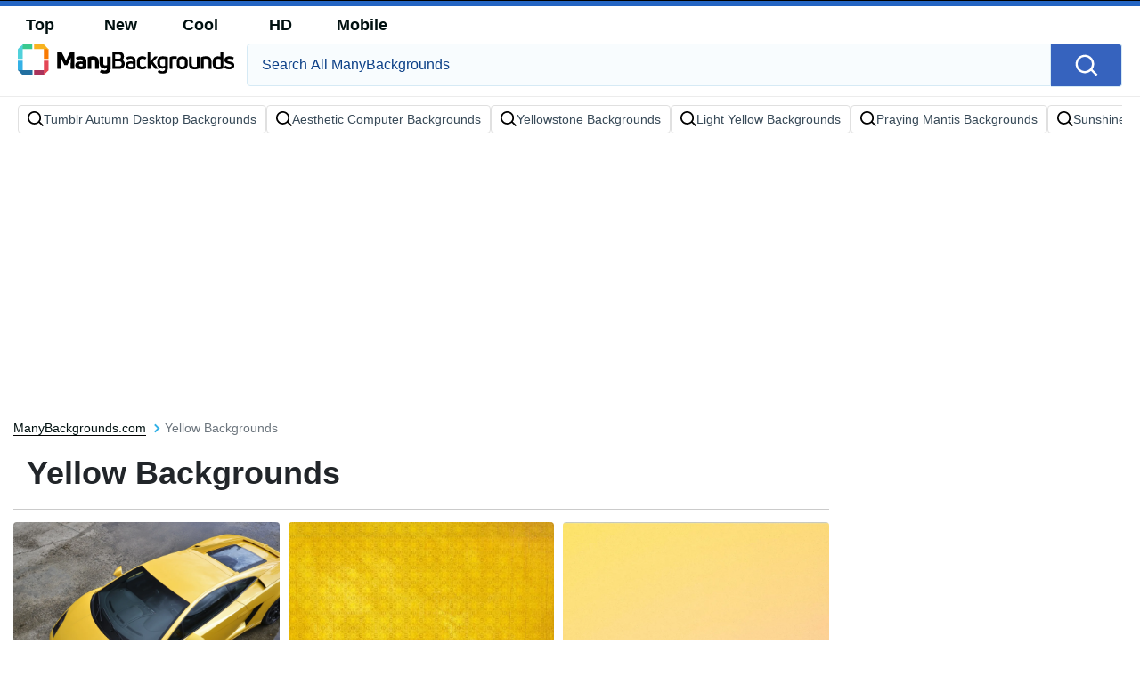

--- FILE ---
content_type: text/html; charset=UTF-8
request_url: https://manybackgrounds.com/yellow
body_size: 35831
content:
<!DOCTYPE html>
<html  lang="en-US">

<head>
	<meta name='robots' content='max-image-preview:large' />

	<!-- This site is optimized with the Yoast SEO plugin v15.1.1 - https://yoast.com/wordpress/plugins/seo/ -->
	<title>Yellow Backgrounds | ManyBackgrounds.com</title>
	<meta name="description" content="100% Free Yellow Backgrounds to Download. All screen sizes and devices supported." />
	<meta name="robots" content="index, follow, max-snippet:-1, max-image-preview:large, max-video-preview:-1" />
	<link rel="canonical" href="https://manybackgrounds.com/yellow" />
	<meta property="og:locale" content="en_US" />
	<meta property="og:type" content="article" />
	<meta property="og:title" content="Yellow Backgrounds | ManyBackgrounds.com" />
	<meta property="og:description" content="100% Free Yellow Backgrounds to Download. All screen sizes and devices supported." />
	<meta property="og:url" content="https://manybackgrounds.com/yellow" />
	<meta property="og:site_name" content="ManyBackgrounds.com" />
	<meta name="twitter:card" content="summary_large_image" />
	<script type="application/ld+json" class="yoast-schema-graph">{"@context":"https://schema.org","@graph":[{"@type":"WebSite","@id":"https://manybackgrounds.com/#website","url":"https://manybackgrounds.com/","name":"ManyBackgrounds.com","description":"","potentialAction":[{"@type":"SearchAction","target":"https://manybackgrounds.com/?s={search_term_string}","query-input":"required name=search_term_string"}],"inLanguage":"en-US"},{"@type":"CollectionPage","@id":"https://manybackgrounds.com/yellow#webpage","url":"https://manybackgrounds.com/yellow","name":"Yellow Backgrounds | ManyBackgrounds.com","isPartOf":{"@id":"https://manybackgrounds.com/#website"},"description":"100% Free Yellow Backgrounds to Download. All screen sizes and devices supported.","inLanguage":"en-US","potentialAction":[{"@type":"ReadAction","target":["https://manybackgrounds.com/yellow"]}]}]}</script>
	<!-- / Yoast SEO plugin. -->


<link rel='dns-prefetch' href='//code.jquery.com' />
<link rel='dns-prefetch' href='//cdnjs.cloudflare.com' />
<link rel='dns-prefetch' href='//maxcdn.bootstrapcdn.com' />
<link rel="alternate" type="application/rss+xml" title="ManyBackgrounds.com &raquo; Yellow Keyword Feed" href="https://manybackgrounds.com/yellow/feed" />
<!-- HANDLE_CSS_TAG wp-block-library --><!-- HANDLE_CSS_TAG elasticpress-related-posts-block --><!-- HANDLE_CSS_TAG classic-theme-styles --><link rel='stylesheet' id='classic-theme-styles-css' href='https://manybackgrounds.com/wp-includes/css/classic-themes.min.css?ver=1' type='text/css' media='all' />
<style id='global-styles-inline-css' type='text/css'>
body{--wp--preset--color--black: #000000;--wp--preset--color--cyan-bluish-gray: #abb8c3;--wp--preset--color--white: #ffffff;--wp--preset--color--pale-pink: #f78da7;--wp--preset--color--vivid-red: #cf2e2e;--wp--preset--color--luminous-vivid-orange: #ff6900;--wp--preset--color--luminous-vivid-amber: #fcb900;--wp--preset--color--light-green-cyan: #7bdcb5;--wp--preset--color--vivid-green-cyan: #00d084;--wp--preset--color--pale-cyan-blue: #8ed1fc;--wp--preset--color--vivid-cyan-blue: #0693e3;--wp--preset--color--vivid-purple: #9b51e0;--wp--preset--gradient--vivid-cyan-blue-to-vivid-purple: linear-gradient(135deg,rgba(6,147,227,1) 0%,rgb(155,81,224) 100%);--wp--preset--gradient--light-green-cyan-to-vivid-green-cyan: linear-gradient(135deg,rgb(122,220,180) 0%,rgb(0,208,130) 100%);--wp--preset--gradient--luminous-vivid-amber-to-luminous-vivid-orange: linear-gradient(135deg,rgba(252,185,0,1) 0%,rgba(255,105,0,1) 100%);--wp--preset--gradient--luminous-vivid-orange-to-vivid-red: linear-gradient(135deg,rgba(255,105,0,1) 0%,rgb(207,46,46) 100%);--wp--preset--gradient--very-light-gray-to-cyan-bluish-gray: linear-gradient(135deg,rgb(238,238,238) 0%,rgb(169,184,195) 100%);--wp--preset--gradient--cool-to-warm-spectrum: linear-gradient(135deg,rgb(74,234,220) 0%,rgb(151,120,209) 20%,rgb(207,42,186) 40%,rgb(238,44,130) 60%,rgb(251,105,98) 80%,rgb(254,248,76) 100%);--wp--preset--gradient--blush-light-purple: linear-gradient(135deg,rgb(255,206,236) 0%,rgb(152,150,240) 100%);--wp--preset--gradient--blush-bordeaux: linear-gradient(135deg,rgb(254,205,165) 0%,rgb(254,45,45) 50%,rgb(107,0,62) 100%);--wp--preset--gradient--luminous-dusk: linear-gradient(135deg,rgb(255,203,112) 0%,rgb(199,81,192) 50%,rgb(65,88,208) 100%);--wp--preset--gradient--pale-ocean: linear-gradient(135deg,rgb(255,245,203) 0%,rgb(182,227,212) 50%,rgb(51,167,181) 100%);--wp--preset--gradient--electric-grass: linear-gradient(135deg,rgb(202,248,128) 0%,rgb(113,206,126) 100%);--wp--preset--gradient--midnight: linear-gradient(135deg,rgb(2,3,129) 0%,rgb(40,116,252) 100%);--wp--preset--duotone--dark-grayscale: url('#wp-duotone-dark-grayscale');--wp--preset--duotone--grayscale: url('#wp-duotone-grayscale');--wp--preset--duotone--purple-yellow: url('#wp-duotone-purple-yellow');--wp--preset--duotone--blue-red: url('#wp-duotone-blue-red');--wp--preset--duotone--midnight: url('#wp-duotone-midnight');--wp--preset--duotone--magenta-yellow: url('#wp-duotone-magenta-yellow');--wp--preset--duotone--purple-green: url('#wp-duotone-purple-green');--wp--preset--duotone--blue-orange: url('#wp-duotone-blue-orange');--wp--preset--font-size--small: 13px;--wp--preset--font-size--medium: 20px;--wp--preset--font-size--large: 36px;--wp--preset--font-size--x-large: 42px;--wp--preset--spacing--20: 0.44rem;--wp--preset--spacing--30: 0.67rem;--wp--preset--spacing--40: 1rem;--wp--preset--spacing--50: 1.5rem;--wp--preset--spacing--60: 2.25rem;--wp--preset--spacing--70: 3.38rem;--wp--preset--spacing--80: 5.06rem;}:where(.is-layout-flex){gap: 0.5em;}body .is-layout-flow > .alignleft{float: left;margin-inline-start: 0;margin-inline-end: 2em;}body .is-layout-flow > .alignright{float: right;margin-inline-start: 2em;margin-inline-end: 0;}body .is-layout-flow > .aligncenter{margin-left: auto !important;margin-right: auto !important;}body .is-layout-constrained > .alignleft{float: left;margin-inline-start: 0;margin-inline-end: 2em;}body .is-layout-constrained > .alignright{float: right;margin-inline-start: 2em;margin-inline-end: 0;}body .is-layout-constrained > .aligncenter{margin-left: auto !important;margin-right: auto !important;}body .is-layout-constrained > :where(:not(.alignleft):not(.alignright):not(.alignfull)){max-width: var(--wp--style--global--content-size);margin-left: auto !important;margin-right: auto !important;}body .is-layout-constrained > .alignwide{max-width: var(--wp--style--global--wide-size);}body .is-layout-flex{display: flex;}body .is-layout-flex{flex-wrap: wrap;align-items: center;}body .is-layout-flex > *{margin: 0;}:where(.wp-block-columns.is-layout-flex){gap: 2em;}.has-black-color{color: var(--wp--preset--color--black) !important;}.has-cyan-bluish-gray-color{color: var(--wp--preset--color--cyan-bluish-gray) !important;}.has-white-color{color: var(--wp--preset--color--white) !important;}.has-pale-pink-color{color: var(--wp--preset--color--pale-pink) !important;}.has-vivid-red-color{color: var(--wp--preset--color--vivid-red) !important;}.has-luminous-vivid-orange-color{color: var(--wp--preset--color--luminous-vivid-orange) !important;}.has-luminous-vivid-amber-color{color: var(--wp--preset--color--luminous-vivid-amber) !important;}.has-light-green-cyan-color{color: var(--wp--preset--color--light-green-cyan) !important;}.has-vivid-green-cyan-color{color: var(--wp--preset--color--vivid-green-cyan) !important;}.has-pale-cyan-blue-color{color: var(--wp--preset--color--pale-cyan-blue) !important;}.has-vivid-cyan-blue-color{color: var(--wp--preset--color--vivid-cyan-blue) !important;}.has-vivid-purple-color{color: var(--wp--preset--color--vivid-purple) !important;}.has-black-background-color{background-color: var(--wp--preset--color--black) !important;}.has-cyan-bluish-gray-background-color{background-color: var(--wp--preset--color--cyan-bluish-gray) !important;}.has-white-background-color{background-color: var(--wp--preset--color--white) !important;}.has-pale-pink-background-color{background-color: var(--wp--preset--color--pale-pink) !important;}.has-vivid-red-background-color{background-color: var(--wp--preset--color--vivid-red) !important;}.has-luminous-vivid-orange-background-color{background-color: var(--wp--preset--color--luminous-vivid-orange) !important;}.has-luminous-vivid-amber-background-color{background-color: var(--wp--preset--color--luminous-vivid-amber) !important;}.has-light-green-cyan-background-color{background-color: var(--wp--preset--color--light-green-cyan) !important;}.has-vivid-green-cyan-background-color{background-color: var(--wp--preset--color--vivid-green-cyan) !important;}.has-pale-cyan-blue-background-color{background-color: var(--wp--preset--color--pale-cyan-blue) !important;}.has-vivid-cyan-blue-background-color{background-color: var(--wp--preset--color--vivid-cyan-blue) !important;}.has-vivid-purple-background-color{background-color: var(--wp--preset--color--vivid-purple) !important;}.has-black-border-color{border-color: var(--wp--preset--color--black) !important;}.has-cyan-bluish-gray-border-color{border-color: var(--wp--preset--color--cyan-bluish-gray) !important;}.has-white-border-color{border-color: var(--wp--preset--color--white) !important;}.has-pale-pink-border-color{border-color: var(--wp--preset--color--pale-pink) !important;}.has-vivid-red-border-color{border-color: var(--wp--preset--color--vivid-red) !important;}.has-luminous-vivid-orange-border-color{border-color: var(--wp--preset--color--luminous-vivid-orange) !important;}.has-luminous-vivid-amber-border-color{border-color: var(--wp--preset--color--luminous-vivid-amber) !important;}.has-light-green-cyan-border-color{border-color: var(--wp--preset--color--light-green-cyan) !important;}.has-vivid-green-cyan-border-color{border-color: var(--wp--preset--color--vivid-green-cyan) !important;}.has-pale-cyan-blue-border-color{border-color: var(--wp--preset--color--pale-cyan-blue) !important;}.has-vivid-cyan-blue-border-color{border-color: var(--wp--preset--color--vivid-cyan-blue) !important;}.has-vivid-purple-border-color{border-color: var(--wp--preset--color--vivid-purple) !important;}.has-vivid-cyan-blue-to-vivid-purple-gradient-background{background: var(--wp--preset--gradient--vivid-cyan-blue-to-vivid-purple) !important;}.has-light-green-cyan-to-vivid-green-cyan-gradient-background{background: var(--wp--preset--gradient--light-green-cyan-to-vivid-green-cyan) !important;}.has-luminous-vivid-amber-to-luminous-vivid-orange-gradient-background{background: var(--wp--preset--gradient--luminous-vivid-amber-to-luminous-vivid-orange) !important;}.has-luminous-vivid-orange-to-vivid-red-gradient-background{background: var(--wp--preset--gradient--luminous-vivid-orange-to-vivid-red) !important;}.has-very-light-gray-to-cyan-bluish-gray-gradient-background{background: var(--wp--preset--gradient--very-light-gray-to-cyan-bluish-gray) !important;}.has-cool-to-warm-spectrum-gradient-background{background: var(--wp--preset--gradient--cool-to-warm-spectrum) !important;}.has-blush-light-purple-gradient-background{background: var(--wp--preset--gradient--blush-light-purple) !important;}.has-blush-bordeaux-gradient-background{background: var(--wp--preset--gradient--blush-bordeaux) !important;}.has-luminous-dusk-gradient-background{background: var(--wp--preset--gradient--luminous-dusk) !important;}.has-pale-ocean-gradient-background{background: var(--wp--preset--gradient--pale-ocean) !important;}.has-electric-grass-gradient-background{background: var(--wp--preset--gradient--electric-grass) !important;}.has-midnight-gradient-background{background: var(--wp--preset--gradient--midnight) !important;}.has-small-font-size{font-size: var(--wp--preset--font-size--small) !important;}.has-medium-font-size{font-size: var(--wp--preset--font-size--medium) !important;}.has-large-font-size{font-size: var(--wp--preset--font-size--large) !important;}.has-x-large-font-size{font-size: var(--wp--preset--font-size--x-large) !important;}
.wp-block-navigation a:where(:not(.wp-element-button)){color: inherit;}
:where(.wp-block-columns.is-layout-flex){gap: 2em;}
.wp-block-pullquote{font-size: 1.5em;line-height: 1.6;}
</style>
<!-- HANDLE_CSS_TAG amazonpolly --><!-- HANDLE_CSS_TAG bootstrap --><link rel='stylesheet' id='bootstrap-css' href='https://manybackgrounds.com/wp-content/themes/manybackgrounds.com/css/bootstrap.min.css?ver=6.1.1' type='text/css' media='all' />
<!-- HANDLE_CSS_TAG awesomeplete --><link rel='stylesheet' id='awesomeplete-css' href='//cdnjs.cloudflare.com/ajax/libs/awesomplete/1.1.5/awesomplete.min.css?ver=6.1.1' type='text/css' media='all' />
<!-- HANDLE_CSS_TAG style --><link rel='stylesheet' id='style-css' href='https://manybackgrounds.com/wp-content/themes/manybackgrounds.com/style.css?ver=1718690717' type='text/css' media='all' />
<!-- HANDLE_CSS_TAG elasticpress-autosuggest --><!-- HANDLE_CSS_TAG codes-19-scss-output --><link rel='stylesheet' id='codes-19-scss-output-css' href='//manybackgrounds.com/wp-content/custom_codes/19-scss-output.css?ver=24' type='text/css' media='all' />
<!-- HANDLE_CSS_TAG codes-20-scss-output --><link rel='stylesheet' id='codes-20-scss-output-css' href='//manybackgrounds.com/wp-content/custom_codes/20-scss-output.css?ver=2' type='text/css' media='all' />
<script type='text/javascript' src='//code.jquery.com/jquery-3.5.1.min.js?ver=6.1.1' id='jquery-js'></script>
<link rel="https://api.w.org/" href="https://manybackgrounds.com/wp-json/" /><link rel="alternate" type="application/json" href="https://manybackgrounds.com/wp-json/wp/v2/keyword/446" /><link rel="EditURI" type="application/rsd+xml" title="RSD" href="https://manybackgrounds.com/xmlrpc.php?rsd" />
<link rel="wlwmanifest" type="application/wlwmanifest+xml" href="https://manybackgrounds.com/wp-includes/wlwmanifest.xml" />
<meta name="generator" content="WordPress 6.1.1" />
<!-- Google tag (gtag.js) -->
<script async src="https://www.googletagmanager.com/gtag/js?id=G-N6C3VNJSP4"></script>
<script>
  window.dataLayer = window.dataLayer || [];
  function gtag(){dataLayer.push(arguments);}
  gtag('js', new Date());

  gtag('config', 'G-N6C3VNJSP4');
</script>

<script async src="https://pagead2.googlesyndication.com/pagead/js/adsbygoogle.js?client=ca-pub-5734292711266667" crossorigin="anonymous"></script>				<link rel="preload" media="(min-width: 800px)" href="https://manybackgrounds.com/images/featured/yellow-patcvbus8ffh7uq4.webp" as="image">
			<link rel="preload" media="(max-width: 799px)" href="https://manybackgrounds.com/images/featured-small/yellow-patcvbus8ffh7uq4.webp" as="image">
	<!--  -->	<!--
	<script async>!function(n){if(!window.cnx){window.cnx={},window.cnx.cmd=[];var t=n.createElement('iframe');t.src='javascript:false'; t.display='none',t.onload=function(){var n=t.contentWindow.document,c=n.createElement('script');c.src='//cd.connatix.com/connatix.player.js?cid=bdab4eec-ee37-4cb6-bfcf-619b8ba22d32',c.setAttribute('async','1'),c.setAttribute('type','text/javascript'),n.body.appendChild(c)},n.head.appendChild(t)}}(document);</script>
-->
			<link rel="preload" href="https://fonts.googleapis.com/css2?family=Roboto:wght@400;700&display=swap">
	<link rel="icon" href="https://manybackgrounds.com/wp-content/themes/manybackgrounds.com/src/fav-icon.svg" >
	<meta charset="UTF-8">
	<meta name="viewport" content="width=device-width, initial-scale=1.0">
	<script type="application/ld+json">
		{"@context":"http://schema.org/","@type":"ImageObject","@id":"https://manybackgrounds.com/#/schema/image/yellow-patcvbus8ffh7uq4","name":"Yellow ManyBackgrounds","caption":"Yellow ManyBackgrounds Editor\u2019s Choice","license":"https://manybackgrounds.com/dmca","acquireLicensePage":"https://manybackgrounds.com/yellow","contentUrl":"https://manybackgrounds.com/images/featured-full/yellow-patcvbus8ffh7uq4.jpg","thumbnailUrl":"https://manybackgrounds.com/images/featured/yellow-patcvbus8ffh7uq4.jpg"}	</script>
	<script type="application/ld+json">
		{"@context":"http://schema.org/","@type":"ImageObject","@id":"https://manybackgrounds.com/#/schema/image/2dec6kbi5oce7fv2","name":"Download Yellow Lamborghini Car Background","caption":"Yellow Lamborghini CarBackground","description":"Yellow Lamborghini CarBackground","license":"https://manybackgrounds.com/dmca","acquireLicensePage":"https://manybackgrounds.com/background/yellow-lamborghini-car-2dec6kbi5oce7fv2.html","contentUrl":"https://manybackgrounds.com/images/hd/yellow-lamborghini-car-2dec6kbi5oce7fv2.jpg","thumbnailUrl":"https://manybackgrounds.com/images/thumbnail/yellow-lamborghini-car-2dec6kbi5oce7fv2.jpg"}	</script>
	<script type="application/ld+json">
		{"@context":"http://schema.org/","@type":"ImageObject","@id":"https://manybackgrounds.com/#/schema/image/rzp9a6bjiu3iaj28","name":"Download Yellow Hidden Hand Background","caption":"Yellow Hidden HandBackground","description":"Yellow Hidden HandBackground","license":"https://manybackgrounds.com/dmca","acquireLicensePage":"https://manybackgrounds.com/background/yellow-hidden-hand-rzp9a6bjiu3iaj28.html","contentUrl":"https://manybackgrounds.com/images/hd/yellow-hidden-hand-rzp9a6bjiu3iaj28.jpg","thumbnailUrl":"https://manybackgrounds.com/images/thumbnail/yellow-hidden-hand-rzp9a6bjiu3iaj28.jpg"}	</script>
	<script type="application/ld+json">
		{"@context":"http://schema.org/","@type":"ImageObject","@id":"https://manybackgrounds.com/#/schema/image/c0maobpljbkrhlt9","name":"Download Aesthetic Yellow Vibes Palm Trees Background","caption":"Aesthetic Yellow Vibes Palm TreesBackground","description":"Aesthetic Yellow Vibes Palm TreesBackground","license":"https://manybackgrounds.com/dmca","acquireLicensePage":"https://manybackgrounds.com/background/aesthetic-yellow-vibes-palm-trees-c0maobpljbkrhlt9.html","contentUrl":"https://manybackgrounds.com/images/hd/aesthetic-yellow-vibes-palm-trees-c0maobpljbkrhlt9.jpg","thumbnailUrl":"https://manybackgrounds.com/images/thumbnail/aesthetic-yellow-vibes-palm-trees-c0maobpljbkrhlt9.jpg"}	</script>
	<script type="application/ld+json">
		{"@context":"http://schema.org/","@type":"ImageObject","@id":"https://manybackgrounds.com/#/schema/image/umwu3w0szkydtzh0","name":"Download Cute Themed Watermelon Art Background","caption":"Cute Themed Watermelon ArtBackground","description":"Cute Themed Watermelon ArtBackground","license":"https://manybackgrounds.com/dmca","acquireLicensePage":"https://manybackgrounds.com/background/cute-themed-watermelon-art-umwu3w0szkydtzh0.html","contentUrl":"https://manybackgrounds.com/images/hd/cute-themed-watermelon-art-umwu3w0szkydtzh0.jpg","thumbnailUrl":"https://manybackgrounds.com/images/thumbnail/cute-themed-watermelon-art-umwu3w0szkydtzh0.jpg"}	</script>
	<script type="application/ld+json">
		{"@context":"http://schema.org/","@type":"ImageObject","@id":"https://manybackgrounds.com/#/schema/image/e4x1ksvoet4qmpx3","name":"Download Sun Cute Yellow Aesthetic Background","caption":"Sun Cute Yellow AestheticBackground","description":"Sun Cute Yellow AestheticBackground","license":"https://manybackgrounds.com/dmca","acquireLicensePage":"https://manybackgrounds.com/background/sun-cute-yellow-aesthetic-e4x1ksvoet4qmpx3.html","contentUrl":"https://manybackgrounds.com/images/hd/sun-cute-yellow-aesthetic-e4x1ksvoet4qmpx3.jpg","thumbnailUrl":"https://manybackgrounds.com/images/thumbnail/sun-cute-yellow-aesthetic-e4x1ksvoet4qmpx3.jpg"}	</script>
	<script type="application/ld+json">
		{"@context":"http://schema.org/","@type":"ImageObject","@id":"https://manybackgrounds.com/#/schema/image/uu3hwk567v3ishe3","name":"Download Apex Legends Angry Octane Background","caption":"Apex Legends Angry OctaneBackground","description":"Apex Legends Angry OctaneBackground","license":"https://manybackgrounds.com/dmca","acquireLicensePage":"https://manybackgrounds.com/background/apex-legends-angry-octane-uu3hwk567v3ishe3.html","contentUrl":"https://manybackgrounds.com/images/hd/apex-legends-angry-octane-uu3hwk567v3ishe3.jpg","thumbnailUrl":"https://manybackgrounds.com/images/thumbnail/apex-legends-angry-octane-uu3hwk567v3ishe3.jpg"}	</script>
	<script type="application/ld+json">
		{"@context":"http://schema.org/","@type":"ImageObject","@id":"https://manybackgrounds.com/#/schema/image/2nz3vsayia4z3fbg","name":"Download Flame In Dark Background","caption":"Flame In DarkBackground","description":"Flame In DarkBackground","license":"https://manybackgrounds.com/dmca","acquireLicensePage":"https://manybackgrounds.com/background/flame-in-dark-2nz3vsayia4z3fbg.html","contentUrl":"https://manybackgrounds.com/images/hd/flame-in-dark-2nz3vsayia4z3fbg.jpg","thumbnailUrl":"https://manybackgrounds.com/images/thumbnail/flame-in-dark-2nz3vsayia4z3fbg.jpg"}	</script>
	<script type="application/ld+json">
		{"@context":"http://schema.org/","@type":"ImageObject","@id":"https://manybackgrounds.com/#/schema/image/45w91li9gmsam57a","name":"Download Yellow Hd Alarm Clock Background","caption":"Yellow Hd Alarm ClockBackground","description":"Yellow Hd Alarm ClockBackground","license":"https://manybackgrounds.com/dmca","acquireLicensePage":"https://manybackgrounds.com/background/yellow-hd-alarm-clock-45w91li9gmsam57a.html","contentUrl":"https://manybackgrounds.com/images/hd/yellow-hd-alarm-clock-45w91li9gmsam57a.jpg","thumbnailUrl":"https://manybackgrounds.com/images/thumbnail/yellow-hd-alarm-clock-45w91li9gmsam57a.jpg"}	</script>
	<script type="application/ld+json">
		{"@context":"http://schema.org/","@type":"ImageObject","@id":"https://manybackgrounds.com/#/schema/image/wu4o0pvrix9o7k82","name":"Download Yellow Building Mobile 3d Background","caption":"Yellow Building Mobile 3dBackground","description":"Yellow Building Mobile 3dBackground","license":"https://manybackgrounds.com/dmca","acquireLicensePage":"https://manybackgrounds.com/background/yellow-building-mobile-3d-wu4o0pvrix9o7k82.html","contentUrl":"https://manybackgrounds.com/images/hd/yellow-building-mobile-3d-wu4o0pvrix9o7k82.jpg","thumbnailUrl":"https://manybackgrounds.com/images/thumbnail/yellow-building-mobile-3d-wu4o0pvrix9o7k82.jpg"}	</script>
	<script type="application/ld+json">
		{"@context":"http://schema.org/","@type":"ImageObject","@id":"https://manybackgrounds.com/#/schema/image/2cpl4mskczysxcx5","name":"Download Cute Winnie The Pooh Pose Background","caption":"Cute Winnie The Pooh PoseBackground","description":"Cute Winnie The Pooh PoseBackground","license":"https://manybackgrounds.com/dmca","acquireLicensePage":"https://manybackgrounds.com/background/cute-winnie-the-pooh-pose-2cpl4mskczysxcx5.html","contentUrl":"https://manybackgrounds.com/images/hd/cute-winnie-the-pooh-pose-2cpl4mskczysxcx5.jpg","thumbnailUrl":"https://manybackgrounds.com/images/thumbnail/cute-winnie-the-pooh-pose-2cpl4mskczysxcx5.jpg"}	</script>
	<script type="application/ld+json">
		{"@context":"http://schema.org/","@type":"ImageObject","@id":"https://manybackgrounds.com/#/schema/image/82o9u83l2poe7e11","name":"Download Stress Ball With Happy Smile Face Background","caption":"Stress Ball With Happy Smile FaceBackground","description":"Stress Ball With Happy Smile FaceBackground","license":"https://manybackgrounds.com/dmca","acquireLicensePage":"https://manybackgrounds.com/background/stress-ball-with-happy-smile-face-82o9u83l2poe7e11.html","contentUrl":"https://manybackgrounds.com/images/hd/stress-ball-with-happy-smile-face-82o9u83l2poe7e11.jpg","thumbnailUrl":"https://manybackgrounds.com/images/thumbnail/stress-ball-with-happy-smile-face-82o9u83l2poe7e11.jpg"}	</script>
	<script type="application/ld+json">
		{"@context":"http://schema.org/","@type":"ImageObject","@id":"https://manybackgrounds.com/#/schema/image/h1ni6ru470gh9umx","name":"Download Melting Hippie Smile Emoji Art Background","caption":"Melting Hippie Smile Emoji ArtBackground","description":"Melting Hippie Smile Emoji ArtBackground","license":"https://manybackgrounds.com/dmca","acquireLicensePage":"https://manybackgrounds.com/background/melting-hippie-smile-emoji-art-h1ni6ru470gh9umx.html","contentUrl":"https://manybackgrounds.com/images/hd/melting-hippie-smile-emoji-art-h1ni6ru470gh9umx.jpg","thumbnailUrl":"https://manybackgrounds.com/images/thumbnail/melting-hippie-smile-emoji-art-h1ni6ru470gh9umx.jpg"}	</script>
	<script type="application/ld+json">
		{"@context":"http://schema.org/","@type":"ImageObject","@id":"https://manybackgrounds.com/#/schema/image/6qutlcag3z3fzyn3","name":"Download Redmi 9 Luminous Liquid Background","caption":"Redmi 9 Luminous LiquidBackground","description":"Redmi 9 Luminous LiquidBackground","license":"https://manybackgrounds.com/dmca","acquireLicensePage":"https://manybackgrounds.com/background/redmi-9-luminous-liquid-6qutlcag3z3fzyn3.html","contentUrl":"https://manybackgrounds.com/images/hd/redmi-9-luminous-liquid-6qutlcag3z3fzyn3.jpg","thumbnailUrl":"https://manybackgrounds.com/images/thumbnail/redmi-9-luminous-liquid-6qutlcag3z3fzyn3.jpg"}	</script>
	<script type="application/ld+json">
		{"@context":"http://schema.org/","@type":"ImageObject","@id":"https://manybackgrounds.com/#/schema/image/6463srt9d7zlpn6h","name":"Download Cute Cartoon Black Girl Doing Peace Sign Background","caption":"Cute Cartoon Black Girl Doing Peace SignBackground","description":"Cute Cartoon Black Girl Doing Peace SignBackground","license":"https://manybackgrounds.com/dmca","acquireLicensePage":"https://manybackgrounds.com/background/cute-cartoon-black-girl-doing-peace-sign-6463srt9d7zlpn6h.html","contentUrl":"https://manybackgrounds.com/images/hd/cute-cartoon-black-girl-doing-peace-sign-6463srt9d7zlpn6h.jpg","thumbnailUrl":"https://manybackgrounds.com/images/thumbnail/cute-cartoon-black-girl-doing-peace-sign-6463srt9d7zlpn6h.jpg"}	</script>
	<script type="application/ld+json">
		{"@context":"http://schema.org/","@type":"ImageObject","@id":"https://manybackgrounds.com/#/schema/image/528qhanbkh37yhfv","name":"Download Hiking Woman Enjoying Life Background","caption":"Hiking Woman Enjoying LifeBackground","description":"Hiking Woman Enjoying LifeBackground","license":"https://manybackgrounds.com/dmca","acquireLicensePage":"https://manybackgrounds.com/background/hiking-woman-enjoying-life-528qhanbkh37yhfv.html","contentUrl":"https://manybackgrounds.com/images/hd/hiking-woman-enjoying-life-528qhanbkh37yhfv.jpg","thumbnailUrl":"https://manybackgrounds.com/images/thumbnail/hiking-woman-enjoying-life-528qhanbkh37yhfv.jpg"}	</script>
	<script type="application/ld+json">
		{"@context":"http://schema.org/","@type":"ImageObject","@id":"https://manybackgrounds.com/#/schema/image/2ucvwtkoximl7rlb","name":"Download Sonic Mania: Return Of The Classics Background","caption":"Sonic Mania: Return Of The ClassicsBackground","description":"Sonic Mania: Return Of The ClassicsBackground","license":"https://manybackgrounds.com/dmca","acquireLicensePage":"https://manybackgrounds.com/background/sonic-mania-return-of-the-classics-2ucvwtkoximl7rlb.html","contentUrl":"https://manybackgrounds.com/images/hd/sonic-mania-return-of-the-classics-2ucvwtkoximl7rlb.jpg","thumbnailUrl":"https://manybackgrounds.com/images/thumbnail/sonic-mania-return-of-the-classics-2ucvwtkoximl7rlb.jpg"}	</script>
	<script type="application/ld+json">
		{"@context":"http://schema.org/","@type":"ImageObject","@id":"https://manybackgrounds.com/#/schema/image/nk02uvosxfzekzfn","name":"Download Ucla Bruins Bear For Phone Background","caption":"Ucla Bruins Bear For PhoneBackground","description":"Ucla Bruins Bear For PhoneBackground","license":"https://manybackgrounds.com/dmca","acquireLicensePage":"https://manybackgrounds.com/background/ucla-bruins-bear-for-phone-nk02uvosxfzekzfn.html","contentUrl":"https://manybackgrounds.com/images/hd/ucla-bruins-bear-for-phone-nk02uvosxfzekzfn.jpg","thumbnailUrl":"https://manybackgrounds.com/images/thumbnail/ucla-bruins-bear-for-phone-nk02uvosxfzekzfn.jpg"}	</script>
	<script type="application/ld+json">
		{"@context":"http://schema.org/","@type":"ImageObject","@id":"https://manybackgrounds.com/#/schema/image/815citid7irnzf8i","name":"Download The Great Festival Chhath Puja Background Background","caption":"The Great Festival Chhath Puja BackgroundBackground","description":"The Great Festival Chhath Puja BackgroundBackground","license":"https://manybackgrounds.com/dmca","acquireLicensePage":"https://manybackgrounds.com/background/the-great-festival-chhath-puja-background-815citid7irnzf8i.html","contentUrl":"https://manybackgrounds.com/images/hd/the-great-festival-chhath-puja-background-815citid7irnzf8i.jpg","thumbnailUrl":"https://manybackgrounds.com/images/thumbnail/the-great-festival-chhath-puja-background-815citid7irnzf8i.jpg"}	</script>
	<script type="application/ld+json">
		{"@context":"http://schema.org/","@type":"ImageObject","@id":"https://manybackgrounds.com/#/schema/image/cu5xjtadxpguwqao","name":"Download Plain Yellow With Texture Desktop Background","caption":"Plain Yellow With Texture DesktopBackground","description":"Plain Yellow With Texture DesktopBackground","license":"https://manybackgrounds.com/dmca","acquireLicensePage":"https://manybackgrounds.com/background/plain-yellow-with-texture-desktop-cu5xjtadxpguwqao.html","contentUrl":"https://manybackgrounds.com/images/hd/plain-yellow-with-texture-desktop-cu5xjtadxpguwqao.jpg","thumbnailUrl":"https://manybackgrounds.com/images/thumbnail/plain-yellow-with-texture-desktop-cu5xjtadxpguwqao.jpg"}	</script>
	<script type="application/ld+json">
		{"@context":"http://schema.org/","@type":"ImageObject","@id":"https://manybackgrounds.com/#/schema/image/rxwmzxzgutd9jjjq","name":"Download Water Drop Notch Laughing Face Background","caption":"Water Drop Notch Laughing FaceBackground","description":"Water Drop Notch Laughing FaceBackground","license":"https://manybackgrounds.com/dmca","acquireLicensePage":"https://manybackgrounds.com/background/water-drop-notch-laughing-face-rxwmzxzgutd9jjjq.html","contentUrl":"https://manybackgrounds.com/images/hd/water-drop-notch-laughing-face-rxwmzxzgutd9jjjq.jpg","thumbnailUrl":"https://manybackgrounds.com/images/thumbnail/water-drop-notch-laughing-face-rxwmzxzgutd9jjjq.jpg"}	</script>
	<script type="application/ld+json">
		{"@context":"http://schema.org/","@type":"ImageObject","@id":"https://manybackgrounds.com/#/schema/image/axmyn0qdt9ourfzr","name":"Download Mix Color Red, Purple, And More Background","caption":"Mix Color Red, Purple, And MoreBackground","description":"Mix Color Red, Purple, And MoreBackground","license":"https://manybackgrounds.com/dmca","acquireLicensePage":"https://manybackgrounds.com/background/mix-color-red-purple-and-more-axmyn0qdt9ourfzr.html","contentUrl":"https://manybackgrounds.com/images/hd/mix-color-red-purple-and-more-axmyn0qdt9ourfzr.jpg","thumbnailUrl":"https://manybackgrounds.com/images/thumbnail/mix-color-red-purple-and-more-axmyn0qdt9ourfzr.jpg"}	</script>
	<script type="application/ld+json">
		{"@context":"http://schema.org/","@type":"ImageObject","@id":"https://manybackgrounds.com/#/schema/image/nn1sly3tgoigpw8n","name":"Download Buddha Desktop In Yellow Gradient Backdrop Background","caption":"Buddha Desktop In Yellow Gradient BackdropBackground","description":"Buddha Desktop In Yellow Gradient BackdropBackground","license":"https://manybackgrounds.com/dmca","acquireLicensePage":"https://manybackgrounds.com/background/buddha-desktop-in-yellow-gradient-backdrop-nn1sly3tgoigpw8n.html","contentUrl":"https://manybackgrounds.com/images/hd/buddha-desktop-in-yellow-gradient-backdrop-nn1sly3tgoigpw8n.jpg","thumbnailUrl":"https://manybackgrounds.com/images/thumbnail/buddha-desktop-in-yellow-gradient-backdrop-nn1sly3tgoigpw8n.jpg"}	</script>
	<script type="application/ld+json">
		{"@context":"http://schema.org/","@type":"ImageObject","@id":"https://manybackgrounds.com/#/schema/image/7p58quyb3pb8klw8","name":"Download Buccaneers Bucco Bruce Background","caption":"Buccaneers Bucco BruceBackground","description":"Buccaneers Bucco BruceBackground","license":"https://manybackgrounds.com/dmca","acquireLicensePage":"https://manybackgrounds.com/background/buccaneers-bucco-bruce-7p58quyb3pb8klw8.html","contentUrl":"https://manybackgrounds.com/images/hd/buccaneers-bucco-bruce-7p58quyb3pb8klw8.jpg","thumbnailUrl":"https://manybackgrounds.com/images/thumbnail/buccaneers-bucco-bruce-7p58quyb3pb8klw8.jpg"}	</script>
	<script type="application/ld+json">
		{"@context":"http://schema.org/","@type":"ImageObject","@id":"https://manybackgrounds.com/#/schema/image/qa9zplj51fo3xkm6","name":"Download Smiley Stuffed Toys Iphone 4s Background","caption":"Smiley Stuffed Toys Iphone 4sBackground","description":"Smiley Stuffed Toys Iphone 4sBackground","license":"https://manybackgrounds.com/dmca","acquireLicensePage":"https://manybackgrounds.com/background/smiley-stuffed-toys-iphone-4s-qa9zplj51fo3xkm6.html","contentUrl":"https://manybackgrounds.com/images/hd/smiley-stuffed-toys-iphone-4s-qa9zplj51fo3xkm6.jpg","thumbnailUrl":"https://manybackgrounds.com/images/thumbnail/smiley-stuffed-toys-iphone-4s-qa9zplj51fo3xkm6.jpg"}	</script>
	<script type="application/ld+json">
		{"@context":"http://schema.org/","@type":"ImageObject","@id":"https://manybackgrounds.com/#/schema/image/ekya4ax3yx5q5fzt","name":"Download Plain Yellow Iphone Sticking Tongue Out Background","caption":"Plain Yellow Iphone Sticking Tongue OutBackground","description":"Plain Yellow Iphone Sticking Tongue OutBackground","license":"https://manybackgrounds.com/dmca","acquireLicensePage":"https://manybackgrounds.com/background/plain-yellow-iphone-sticking-tongue-out-ekya4ax3yx5q5fzt.html","contentUrl":"https://manybackgrounds.com/images/hd/plain-yellow-iphone-sticking-tongue-out-ekya4ax3yx5q5fzt.jpg","thumbnailUrl":"https://manybackgrounds.com/images/thumbnail/plain-yellow-iphone-sticking-tongue-out-ekya4ax3yx5q5fzt.jpg"}	</script>
	<script type="application/ld+json">
		{"@context":"http://schema.org/","@type":"ImageObject","@id":"https://manybackgrounds.com/#/schema/image/1p1vpxacan9lnppt","name":"Download Yellow Ball Smile New Phone Background","caption":"Yellow Ball Smile New PhoneBackground","description":"Yellow Ball Smile New PhoneBackground","license":"https://manybackgrounds.com/dmca","acquireLicensePage":"https://manybackgrounds.com/background/yellow-ball-smile-new-phone-1p1vpxacan9lnppt.html","contentUrl":"https://manybackgrounds.com/images/hd/yellow-ball-smile-new-phone-1p1vpxacan9lnppt.jpg","thumbnailUrl":"https://manybackgrounds.com/images/thumbnail/yellow-ball-smile-new-phone-1p1vpxacan9lnppt.jpg"}	</script>
	<script type="application/ld+json">
		{"@context":"http://schema.org/","@type":"ImageObject","@id":"https://manybackgrounds.com/#/schema/image/rkr9joacggemrhag","name":"Download Cute Monkey Photo Floating Background","caption":"Cute Monkey Photo FloatingBackground","description":"Cute Monkey Photo FloatingBackground","license":"https://manybackgrounds.com/dmca","acquireLicensePage":"https://manybackgrounds.com/background/cute-monkey-photo-floating-rkr9joacggemrhag.html","contentUrl":"https://manybackgrounds.com/images/hd/cute-monkey-photo-floating-rkr9joacggemrhag.jpg","thumbnailUrl":"https://manybackgrounds.com/images/thumbnail/cute-monkey-photo-floating-rkr9joacggemrhag.jpg"}	</script>
	<script type="application/ld+json">
		{"@context":"http://schema.org/","@type":"ImageObject","@id":"https://manybackgrounds.com/#/schema/image/d2h449kt5861bnmd","name":"Download Yellow Aesthetic Teams Background Background","caption":"Yellow Aesthetic Teams BackgroundBackground","description":"Yellow Aesthetic Teams BackgroundBackground","license":"https://manybackgrounds.com/dmca","acquireLicensePage":"https://manybackgrounds.com/background/yellow-aesthetic-teams-background-d2h449kt5861bnmd.html","contentUrl":"https://manybackgrounds.com/images/hd/yellow-aesthetic-teams-background-d2h449kt5861bnmd.jpg","thumbnailUrl":"https://manybackgrounds.com/images/thumbnail/yellow-aesthetic-teams-background-d2h449kt5861bnmd.jpg"}	</script>
	<script type="application/ld+json">
		{"@context":"http://schema.org/","@type":"ImageObject","@id":"https://manybackgrounds.com/#/schema/image/hvlti82wdphw6wcb","name":"Download Alex Pereira Foe Against The Ropes Background","caption":"Alex Pereira Foe Against The RopesBackground","description":"Alex Pereira Foe Against The RopesBackground","license":"https://manybackgrounds.com/dmca","acquireLicensePage":"https://manybackgrounds.com/background/alex-pereira-foe-against-the-ropes-hvlti82wdphw6wcb.html","contentUrl":"https://manybackgrounds.com/images/hd/alex-pereira-foe-against-the-ropes-hvlti82wdphw6wcb.jpg","thumbnailUrl":"https://manybackgrounds.com/images/thumbnail/alex-pereira-foe-against-the-ropes-hvlti82wdphw6wcb.jpg"}	</script>
	<script type="application/ld+json">
		{"@context":"http://schema.org/","@type":"ImageObject","@id":"https://manybackgrounds.com/#/schema/image/dxizkuy6q4zst0ir","name":"Download Yellow Kernel Corns On Ladle Background","caption":"Yellow Kernel Corns On LadleBackground","description":"Yellow Kernel Corns On LadleBackground","license":"https://manybackgrounds.com/dmca","acquireLicensePage":"https://manybackgrounds.com/background/yellow-kernel-corns-on-ladle-dxizkuy6q4zst0ir.html","contentUrl":"https://manybackgrounds.com/images/hd/yellow-kernel-corns-on-ladle-dxizkuy6q4zst0ir.jpg","thumbnailUrl":"https://manybackgrounds.com/images/thumbnail/yellow-kernel-corns-on-ladle-dxizkuy6q4zst0ir.jpg"}	</script>
	<script type="application/ld+json">
		{"@context":"http://schema.org/","@type":"ImageObject","@id":"https://manybackgrounds.com/#/schema/image/bxqey38jtufe0xko","name":"Download Available Sign In Pill Shape Background","caption":"Available Sign In Pill ShapeBackground","description":"Available Sign In Pill ShapeBackground","license":"https://manybackgrounds.com/dmca","acquireLicensePage":"https://manybackgrounds.com/background/available-sign-in-pill-shape-bxqey38jtufe0xko.html","contentUrl":"https://manybackgrounds.com/images/hd/available-sign-in-pill-shape-bxqey38jtufe0xko.jpg","thumbnailUrl":"https://manybackgrounds.com/images/thumbnail/available-sign-in-pill-shape-bxqey38jtufe0xko.jpg"}	</script>
	<script type="application/ld+json">
		{"@context":"http://schema.org/","@type":"ImageObject","@id":"https://manybackgrounds.com/#/schema/image/480ltq2ykks2ix0y","name":"Download Orange Pear Fruits Poster Background","caption":"Orange Pear Fruits PosterBackground","description":"Orange Pear Fruits PosterBackground","license":"https://manybackgrounds.com/dmca","acquireLicensePage":"https://manybackgrounds.com/background/orange-pear-fruits-poster-480ltq2ykks2ix0y.html","contentUrl":"https://manybackgrounds.com/images/hd/orange-pear-fruits-poster-480ltq2ykks2ix0y.jpg","thumbnailUrl":"https://manybackgrounds.com/images/thumbnail/orange-pear-fruits-poster-480ltq2ykks2ix0y.jpg"}	</script>
	<script type="application/ld+json">
		{"@context":"http://schema.org/","@type":"ImageObject","@id":"https://manybackgrounds.com/#/schema/image/7c1udapc892m81ut","name":"Download Vlad And Niki Miko Robot Background","caption":"Vlad And Niki Miko RobotBackground","description":"Vlad And Niki Miko RobotBackground","license":"https://manybackgrounds.com/dmca","acquireLicensePage":"https://manybackgrounds.com/background/vlad-and-niki-miko-robot-7c1udapc892m81ut.html","contentUrl":"https://manybackgrounds.com/images/hd/vlad-and-niki-miko-robot-7c1udapc892m81ut.jpg","thumbnailUrl":"https://manybackgrounds.com/images/thumbnail/vlad-and-niki-miko-robot-7c1udapc892m81ut.jpg"}	</script>
	<script type="application/ld+json">
		{"@context":"http://schema.org/","@type":"ImageObject","@id":"https://manybackgrounds.com/#/schema/image/hsqj4loijmp8tuk7","name":"Download Bees Movie - Bees Movie Background","caption":"Bees Movie - Bees MovieBackground","description":"Bees Movie - Bees MovieBackground","license":"https://manybackgrounds.com/dmca","acquireLicensePage":"https://manybackgrounds.com/background/bees-movie-bees-movie-hsqj4loijmp8tuk7.html","contentUrl":"https://manybackgrounds.com/images/hd/bees-movie-bees-movie-hsqj4loijmp8tuk7.jpg","thumbnailUrl":"https://manybackgrounds.com/images/thumbnail/bees-movie-bees-movie-hsqj4loijmp8tuk7.jpg"}	</script>
	<script type="application/ld+json">
		{"@context":"http://schema.org/","@type":"ImageObject","@id":"https://manybackgrounds.com/#/schema/image/7kcyam8zm5agcvua","name":"Download Diglett \"i Dig You\" Brown And Yellow Background","caption":"Diglett \"i Dig You\" Brown And YellowBackground","description":"Diglett \"i Dig You\" Brown And YellowBackground","license":"https://manybackgrounds.com/dmca","acquireLicensePage":"https://manybackgrounds.com/background/diglett-i-dig-you-brown-and-yellow-7kcyam8zm5agcvua.html","contentUrl":"https://manybackgrounds.com/images/hd/diglett-i-dig-you-brown-and-yellow-7kcyam8zm5agcvua.jpg","thumbnailUrl":"https://manybackgrounds.com/images/thumbnail/diglett-i-dig-you-brown-and-yellow-7kcyam8zm5agcvua.jpg"}	</script>
	<script type="application/ld+json">
		{"@context":"http://schema.org/","@type":"ImageObject","@id":"https://manybackgrounds.com/#/schema/image/3c8z0r5d88sirhmm","name":"Download Internationally Acclaimed Footballer Kieran Trippier In Action Background","caption":"Internationally Acclaimed Footballer Kieran Trippier In ActionBackground","description":"Internationally Acclaimed Footballer Kieran Trippier In ActionBackground","license":"https://manybackgrounds.com/dmca","acquireLicensePage":"https://manybackgrounds.com/background/internationally-acclaimed-footballer-kieran-trippier-in-action-3c8z0r5d88sirhmm.html","contentUrl":"https://manybackgrounds.com/images/hd/internationally-acclaimed-footballer-kieran-trippier-in-action-3c8z0r5d88sirhmm.jpg","thumbnailUrl":"https://manybackgrounds.com/images/thumbnail/internationally-acclaimed-footballer-kieran-trippier-in-action-3c8z0r5d88sirhmm.jpg"}	</script>
	<script type="application/ld+json">
		{"@context":"http://schema.org/","@type":"ImageObject","@id":"https://manybackgrounds.com/#/schema/image/4uxpt41pgqkx00cc","name":"Download Giant Trees In Yerevan Background","caption":"Giant Trees In YerevanBackground","description":"Giant Trees In YerevanBackground","license":"https://manybackgrounds.com/dmca","acquireLicensePage":"https://manybackgrounds.com/background/giant-trees-in-yerevan-4uxpt41pgqkx00cc.html","contentUrl":"https://manybackgrounds.com/images/hd/giant-trees-in-yerevan-4uxpt41pgqkx00cc.jpg","thumbnailUrl":"https://manybackgrounds.com/images/thumbnail/giant-trees-in-yerevan-4uxpt41pgqkx00cc.jpg"}	</script>
	<script type="application/ld+json">
		{"@context":"http://schema.org/","@type":"ImageObject","@id":"https://manybackgrounds.com/#/schema/image/5g474ip8ldo17dr0","name":"Download The Peanuts Movie Shermy Background","caption":"The Peanuts Movie ShermyBackground","description":"The Peanuts Movie ShermyBackground","license":"https://manybackgrounds.com/dmca","acquireLicensePage":"https://manybackgrounds.com/background/the-peanuts-movie-shermy-5g474ip8ldo17dr0.html","contentUrl":"https://manybackgrounds.com/images/hd/the-peanuts-movie-shermy-5g474ip8ldo17dr0.jpg","thumbnailUrl":"https://manybackgrounds.com/images/thumbnail/the-peanuts-movie-shermy-5g474ip8ldo17dr0.jpg"}	</script>
	<script type="application/ld+json">
		{"@context":"http://schema.org/","@type":"ImageObject","@id":"https://manybackgrounds.com/#/schema/image/jqvnx9hc19yknyti","name":"Download Nba Teams Yellow Background","caption":"Nba Teams YellowBackground","description":"Nba Teams YellowBackground","license":"https://manybackgrounds.com/dmca","acquireLicensePage":"https://manybackgrounds.com/background/nba-teams-yellow-jqvnx9hc19yknyti.html","contentUrl":"https://manybackgrounds.com/images/hd/nba-teams-yellow-jqvnx9hc19yknyti.jpg","thumbnailUrl":"https://manybackgrounds.com/images/thumbnail/nba-teams-yellow-jqvnx9hc19yknyti.jpg"}	</script>
	<script type="application/ld+json">
		{"@context":"http://schema.org/","@type":"ImageObject","@id":"https://manybackgrounds.com/#/schema/image/jk6kxv2i60n41jxu","name":"Download Pink Minnie Mouse Background","caption":"Pink Minnie MouseBackground","description":"Pink Minnie MouseBackground","license":"https://manybackgrounds.com/dmca","acquireLicensePage":"https://manybackgrounds.com/background/pink-minnie-mouse-jk6kxv2i60n41jxu.html","contentUrl":"https://manybackgrounds.com/images/hd/pink-minnie-mouse-jk6kxv2i60n41jxu.jpg","thumbnailUrl":"https://manybackgrounds.com/images/thumbnail/pink-minnie-mouse-jk6kxv2i60n41jxu.jpg"}	</script>
	<script type="application/ld+json">
		{"@context":"http://schema.org/","@type":"ItemList","mainEntityOfPage":{"@type":"CollectionPage","@id":"https://manybackgrounds.com/yellow"},"itemListElement":[{"@type":"ListItem","position":1,"url":"https://manybackgrounds.com/background/yellow-lamborghini-car-2dec6kbi5oce7fv2.html"},{"@type":"ListItem","position":2,"url":"https://manybackgrounds.com/background/yellow-hidden-hand-rzp9a6bjiu3iaj28.html"},{"@type":"ListItem","position":3,"url":"https://manybackgrounds.com/background/aesthetic-yellow-vibes-palm-trees-c0maobpljbkrhlt9.html"},{"@type":"ListItem","position":4,"url":"https://manybackgrounds.com/background/cute-themed-watermelon-art-umwu3w0szkydtzh0.html"},{"@type":"ListItem","position":5,"url":"https://manybackgrounds.com/background/sun-cute-yellow-aesthetic-e4x1ksvoet4qmpx3.html"},{"@type":"ListItem","position":6,"url":"https://manybackgrounds.com/background/apex-legends-angry-octane-uu3hwk567v3ishe3.html"},{"@type":"ListItem","position":7,"url":"https://manybackgrounds.com/background/flame-in-dark-2nz3vsayia4z3fbg.html"},{"@type":"ListItem","position":8,"url":"https://manybackgrounds.com/background/yellow-hd-alarm-clock-45w91li9gmsam57a.html"},{"@type":"ListItem","position":9,"url":"https://manybackgrounds.com/background/yellow-building-mobile-3d-wu4o0pvrix9o7k82.html"},{"@type":"ListItem","position":10,"url":"https://manybackgrounds.com/background/cute-winnie-the-pooh-pose-2cpl4mskczysxcx5.html"},{"@type":"ListItem","position":11,"url":"https://manybackgrounds.com/background/stress-ball-with-happy-smile-face-82o9u83l2poe7e11.html"},{"@type":"ListItem","position":12,"url":"https://manybackgrounds.com/background/melting-hippie-smile-emoji-art-h1ni6ru470gh9umx.html"},{"@type":"ListItem","position":13,"url":"https://manybackgrounds.com/background/redmi-9-luminous-liquid-6qutlcag3z3fzyn3.html"},{"@type":"ListItem","position":14,"url":"https://manybackgrounds.com/background/cute-cartoon-black-girl-doing-peace-sign-6463srt9d7zlpn6h.html"},{"@type":"ListItem","position":15,"url":"https://manybackgrounds.com/background/hiking-woman-enjoying-life-528qhanbkh37yhfv.html"},{"@type":"ListItem","position":16,"url":"https://manybackgrounds.com/background/sonic-mania-return-of-the-classics-2ucvwtkoximl7rlb.html"},{"@type":"ListItem","position":17,"url":"https://manybackgrounds.com/background/ucla-bruins-bear-for-phone-nk02uvosxfzekzfn.html"},{"@type":"ListItem","position":18,"url":"https://manybackgrounds.com/background/the-great-festival-chhath-puja-background-815citid7irnzf8i.html"},{"@type":"ListItem","position":19,"url":"https://manybackgrounds.com/background/plain-yellow-with-texture-desktop-cu5xjtadxpguwqao.html"},{"@type":"ListItem","position":20,"url":"https://manybackgrounds.com/background/water-drop-notch-laughing-face-rxwmzxzgutd9jjjq.html"}],"numberOfItems":40}	</script>
<!-- Google Tag Manager -->
<!--<script>(function(w,d,s,l,i){w[l]=w[l]||[];w[l].push({'gtm.start':-->
<!--new Date().getTime(),event:'gtm.js'});var f=d.getElementsByTagName(s)[0],-->
<!--j=d.createElement(s),dl=l!='dataLayer'?'&l='+l:'';j.async=true;j.src=-->
<!--'https://www.googletagmanager.com/gtm.js?id='+i+dl;f.parentNode.insertBefore(j,f);-->
<!--})(window,document,'script','dataLayer','GTM-WV4522P');</script>-->
<!-- End Google Tag Manager -->

<!-- 	<script defer async="async" src="https://www.google.com/recaptcha/enterprise.js?render=6LdyuSkgAAAAANZP-g4cGcnoY9Qq47SDnEOCb4PG"></script> -->
		<style media="(max-width: 799px)">
li#item-1003186 { grid-row-end: span 6; }
li#item-1008528 { grid-row-end: span 8; }
li#item-1005189 { grid-row-end: span 7; }
li#item-1124187 { grid-row-end: span 8; }
li#item-1144779 { grid-row-end: span 7; }
li#item-1257024 { grid-row-end: span 5; }
li#item-1276960 { grid-row-end: span 6; }
li#item-1296666 { grid-row-end: span 5; }
li#item-1319257 { grid-row-end: span 6; }
li#item-1332073 { grid-row-end: span 7; }
li#item-1337606 { grid-row-end: span 7; }
li#item-1347067 { grid-row-end: span 8; }
li#item-1352772 { grid-row-end: span 8; }
li#item-1373272 { grid-row-end: span 7; }
li#item-1384114 { grid-row-end: span 5; }
li#item-1393531 { grid-row-end: span 5; }
li#item-1409020 { grid-row-end: span 7; }
li#item-1421185 { grid-row-end: span 5; }
li#item-1422372 { grid-row-end: span 5; }
li#item-1426409 { grid-row-end: span 8; }
li#item-1428330 { grid-row-end: span 7; }
li#item-1434024 { grid-row-end: span 5; }
li#item-1441736 { grid-row-end: span 5; }
li#item-1444614 { grid-row-end: span 6; }
li#item-1447925 { grid-row-end: span 7; }
li#item-1448495 { grid-row-end: span 7; }
li#item-1461902 { grid-row-end: span 8; }
li#item-1476458 { grid-row-end: span 5; }
li#item-1486851 { grid-row-end: span 6; }
li#item-1491898 { grid-row-end: span 6; }
li#item-1499699 { grid-row-end: span 5; }
li#item-1508836 { grid-row-end: span 8; }
li#item-1510053 { grid-row-end: span 5; }
li#item-1515837 { grid-row-end: span 5; }
li#item-1519426 { grid-row-end: span 6; }
li#item-1538635 { grid-row-end: span 6; }
li#item-1567132 { grid-row-end: span 8; }
li#item-1572921 { grid-row-end: span 6; }
li#item-1598168 { grid-row-end: span 5; }
li#item-1616360 { grid-row-end: span 5; }
</style>
<style media="(min-width: 800px)">
li#item-1003186 { grid-row-end: span 5; }
li#item-1008528 { grid-row-end: span 7; }
li#item-1005189 { grid-row-end: span 11; }
li#item-1124187 { grid-row-end: span 7; }
li#item-1144779 { grid-row-end: span 12; }
li#item-1257024 { grid-row-end: span 4; }
li#item-1276960 { grid-row-end: span 10; }
li#item-1296666 { grid-row-end: span 4; }
li#item-1319257 { grid-row-end: span 10; }
li#item-1332073 { grid-row-end: span 11; }
li#item-1337606 { grid-row-end: span 6; }
li#item-1347067 { grid-row-end: span 7; }
li#item-1352772 { grid-row-end: span 14; }
li#item-1373272 { grid-row-end: span 11; }
li#item-1384114 { grid-row-end: span 4; }
li#item-1393531 { grid-row-end: span 4; }
li#item-1409020 { grid-row-end: span 11; }
li#item-1421185 { grid-row-end: span 4; }
li#item-1422372 { grid-row-end: span 4; }
li#item-1426409 { grid-row-end: span 13; }
li#item-1428330 { grid-row-end: span 11; }
li#item-1434024 { grid-row-end: span 4; }
li#item-1441736 { grid-row-end: span 4; }
li#item-1444614 { grid-row-end: span 10; }
li#item-1447925 { grid-row-end: span 11; }
li#item-1448495 { grid-row-end: span 11; }
li#item-1461902 { grid-row-end: span 7; }
li#item-1476458 { grid-row-end: span 4; }
li#item-1486851 { grid-row-end: span 5; }
li#item-1491898 { grid-row-end: span 5; }
li#item-1499699 { grid-row-end: span 4; }
li#item-1508836 { grid-row-end: span 7; }
li#item-1510053 { grid-row-end: span 4; }
li#item-1515837 { grid-row-end: span 4; }
li#item-1519426 { grid-row-end: span 5; }
li#item-1538635 { grid-row-end: span 5; }
li#item-1567132 { grid-row-end: span 13; }
li#item-1572921 { grid-row-end: span 5; }
li#item-1598168 { grid-row-end: span 4; }
li#item-1616360 { grid-row-end: span 4; }
</style>
	<script type="text/javascript">
		var ajax_url = 'https://manybackgrounds.com/wp-admin/admin-ajax.php';
	</script>
	<script async data-id="101450727" src="//static.getclicky.com/js"></script>
	<script>
  (function (s, t, a, y, twenty, two) {
    s.Stay22 = s.Stay22 || {};
    s.Stay22.params = { lmaID: '68cbca7c1a56293ee6affd7d' };
    twenty = t.createElement(a);
    two = t.getElementsByTagName(a)[0];
    twenty.async = 1;
    twenty.src = y;
    two.parentNode.insertBefore(twenty, two);
  })(window, document, 'script', 'https://scripts.stay22.com/letmeallez.js');
</script>
</head>
<body
	  class="archive tax-keyword term-yellow term-446">
<!-- Google Tag Manager (noscript) -->
<noscript><iframe src="https://www.googletagmanager.com/ns.html?id=GTM-WV4522P"
height="0" width="0" style="display:none;visibility:hidden"></iframe></noscript>
<!-- End Google Tag Manager (noscript) -->
<svg width="0" height="0" class="hidden">
  <symbol xmlns="http://www.w3.org/2000/svg" viewBox="0 0 36 36" id="all-articles-icon">
	<path d="M18 36a18 18 0 1118-18 18.022 18.022 0 01-18 18zm0-33.335A15.335 15.335 0 1033.335 18 15.352 15.352 0 0018 2.665zM8 22h20v2H8v-2zm0-5h20v2H8v-2zm0-5h13v2H8v-2z" fill="#29ab88" fill-rule="evenodd"></path>
  </symbol>
  <symbol xmlns="http://www.w3.org/2000/svg" viewBox="0 0 13 8" id="arrow-down">
	<path d="M6.5 4.784L10.731.5l1.592 1.611L6.5 8.007l-5.822-5.9L2.269.5z" fill-rule="evenodd"></path>
  </symbol>
  <symbol xmlns="http://www.w3.org/2000/svg" viewBox="0 0 10 16" id="arrow-right">
	<path d="M2.35 15.485L.513 13.658 6.2 8 .513 2.341 2.35.514 9.874 8z" fill="#2464c4" fill-rule="evenodd"></path>
  </symbol>
  <symbol xmlns="http://www.w3.org/2000/svg" viewBox="0 0 18 13" id="back-to-top">
	<path d="M18 12.878L9 5.632l-9 7.246v-4.76l9-8 9 8v4.76z" fill="#fff" fill-rule="evenodd"></path>
  </symbol>
	  <symbol xmlns="http://www.w3.org/2000/svg" viewBox="0 0 15 15" id="close-icon">
	<path d="M14.619 1.275L8.892 7l5.726 5.726L13.347 14 7.62 8.274 1.894 14 .622 12.728 6.348 7 .622 1.275 1.894 0 7.62 5.729 13.347 0z" fill="#010101" fill-rule="evenodd"></path>
  </symbol>
	  <symbol xmlns="http://www.w3.org/2000/svg" viewBox="0 0 15 15" id="close-icon-white">
	<path d="M14.619 1.275L8.892 7l5.726 5.726L13.347 14 7.62 8.274 1.894 14 .622 12.728 6.348 7 .622 1.275 1.894 0 7.62 5.729 13.347 0z" fill="#FFFFFF" fill-rule="evenodd"></path>
  </symbol>
  <symbol xmlns="http://www.w3.org/2000/svg" viewBox="0 0 25 22" id="coffee-icon">
	<path d="M10.329 13.1a.736.736 0 001.042-.036c.278-.3.927-.785.629-1.064-1.264-1.182-1.086-3.641 0-5 1.474-1.843 1.891-4.231 0-6a1.822 1.822 0 00-1.707.212.74.74 0 00.036 1.045c1.135 1.062 1.11 2.44-.052 3.894a5.967 5.967 0 00-1.252 3.512 4.452 4.452 0 001.304 3.437zM25 11.565V13a3.666 3.666 0 01-4 4h-1a7.04 7.04 0 01-7 5H7a6.681 6.681 0 01-7-7l.006-8.388A.91.91 0 011 6h4c.96-1.463 1.388-2.747.323-3.744a.741.741 0 01-.036-1.045A1.834 1.834 0 017 1c1.89 1.768 1.473 4.156 0 6-1.087 1.359-1.264 3.818 0 5 .3.279-.358.765-.635 1.064a.736.736 0 01-1.042.036 4.452 4.452 0 01-1.3-3.437C4.038 8.868 3.679 8.719 4 8H2v7c0 1.886 1.966 5.032 4.7 5.1C8 20 10.825 20 13 20c1.406 0 5-2.056 5-5V8h-3a1.265 1.265 0 01-1-1 1.265 1.265 0 011-1h4a1.265 1.265 0 011 1v1l1.322-.121A3.685 3.685 0 0125 11.565zM23 12a1.873 1.873 0 00-2-2h-1v5l1.322.191C22.536 15.19 23 14.217 23 13v-1z" fill="#2464c4" fill-rule="evenodd"></path>
  </symbol>
  <symbol xmlns="http://www.w3.org/2000/svg" viewBox="0 0 23 21" id="display-fixed-icon">
	<path d="M15 19v-5h5v5h-5zm0-11h5v5h-5V8zm0-6h5v5h-5V2zM9 14h5v5H9v-5zm0-6h5v5H9V8zm0-6h5v5H9V2zM3 14h5v5H3v-5zm0-6h5v5H3V8zm0-6h5v5H3V2z" class="toggle-buttons" fill-rule="evenodd"></path>
  </symbol>
  <symbol xmlns="http://www.w3.org/2000/svg" viewBox="0 0 23 21" id="display-mosaic-icon">
	<path d="M9 19v-5h11v5H9zm6-11h5v5h-5V8zM9 2h11v5H9V2zM3 2h5v5H3V2zm11 11H3V8h11v5zm-6 6H3v-5h5v5z" class="toggle-buttons" fill-rule="evenodd"></path>
  </symbol>
  <symbol xmlns="http://www.w3.org/2000/svg" viewBox="0 0 20 19" id="download">
	<path d="M18.61 19H1.39A1.436 1.436 0 010 17.522v-4.513L2 13v4h16v-4l2 .009v4.513A1.436 1.436 0 0118.61 19zm-8.7-6.145a.444.444 0 01-.67-.04L4.267 6.068s-.677-.583.057-.583h2.507V.346S6.731 0 7.306 0h4.528a.326.326 0 01.4.293v5.044h2.314c.891 0 .22.61.22.61s-4.379 6.434-4.854 6.909z" fill="#fff" fill-rule="evenodd"></path>
  </symbol>
	  <symbol xmlns="http://www.w3.org/2000/svg" viewBox="0 0 28 24" id="dropbox-icon">
	<path d="M14 5.125L7.5 9.251l6.5 4.128-6.5 4.126L1 13.379l6.5-4.128L1 5.125 7.5 1zM7.482 18.874l6.5-4.127 6.5 4.127L13.98 23zM14 13.379l6.5-4.127L14 5.125 20.5 1 27 5.125l-6.5 4.126 6.5 4.128-6.5 4.127z" fill="#fff" fill-rule="evenodd"></path>
  </symbol>
  <symbol xmlns="http://www.w3.org/2000/svg" viewBox="0 0 18 18" id="edit-icon">
	<path d="M1.053 12.972S.282 14.719-1 18c3.355-.759 5.508-1.436 5.508-1.436l1.253-1.3-3.456-3.594zm2.116-2.2l3.455 3.591L14.4 6.284l-3.457-3.591zM13.535 0l-1.728 1.8 3.456 3.59 1.728-1.8z" fill="#fff" fill-rule="evenodd"></path>
  </symbol>
  <symbol xmlns="http://www.w3.org/2000/svg" viewBox="0 0 20 20" id="facebook-icon">
	<path d="M11.325 18.011v-7.766h2.617l.392-3.027h-3.01V5.286a1.257 1.257 0 011.5-1.473h1.609V1.106a21.63 21.63 0 00-2.34-.118 3.653 3.653 0 00-3.908 4V7.22H5.561v3.027h2.623v7.763h3.141z" fill="#fff" fill-rule="evenodd"></path>
  </symbol>
	<symbol xmlns="http://www.w3.org/2000/svg" viewBox="0 0 25 22" id="favorites-icon">
	<path d="M20.434 13.161l-6.942 6.647a.706.706 0 01-.982 0l-6.952-6.67a3.732 3.732 0 01-.306-.287c-.13-.134-.336-.375-.619-.725a9.588 9.588 0 01-.758-1.079 6.746 6.746 0 01-.6-1.341 4.807 4.807 0 01-.263-1.529 5.062 5.062 0 011.419-3.81 5.381 5.381 0 013.912-1.373 4.433 4.433 0 011.41.239 5.681 5.681 0 011.337.642q.617.4 1.064.759a10.7 10.7 0 01.846.754 10.342 10.342 0 01.848-.753q.446-.355 1.064-.759a5.685 5.685 0 011.337-.642 4.434 4.434 0 011.41-.239 5.381 5.381 0 013.912 1.373 5.068 5.068 0 011.414 3.809q0 2.448-2.551 4.984zM17 4.878c-.683 0-2.2 1.574-4 3.362-2.141-2.113-4.742-4.351-7-2.34-2.746 3.032 2.23 7.1 1.791 6.747l4.866 4.668a.494.494 0 00.687 0l4.856-4.653c1.191-1.184 2.737-2.568 2.8-3.709.094-1.796-.34-4.095-4-4.075z" fill="#2464c4" fill-rule="evenodd"></path>
  </symbol>
  <symbol xmlns="http://www.w3.org/2000/svg" viewBox="0 0 28 24" id="google-drive-icon">
	<path d="M13 9L5 21l-3.011-5.839L9 3zm13 6h-8L10.1 1.99h7.515zm-1 1l-3.734 6-14.844-.01L10 16h15z" fill="#fff" fill-rule="evenodd"></path>
  </symbol>
  <symbol xmlns="http://www.w3.org/2000/svg" viewBox="0 0 25.48 26" id="google-icon">
	<path d="M25.48 13.29a11.59 11.59 0 00-.27-2.66H13v4.83h7.16a6.35 6.35 0 01-2.65 4.24v.16l3.86 3h.27a12.71 12.71 0 003.87-9.56" fill="#4285f4"></path>
	<path d="M13 26a12.36 12.36 0 008.61-3.15l-4.1-3.15A7.74 7.74 0 0113 21a7.83 7.83 0 01-7.4-5.41h-.15L1.44 18.7l-.05.15A13 13 0 0013 26" fill="#34a853"></path>
	<path d="M5.6 15.57A8.05 8.05 0 015.17 13a8.44 8.44 0 01.42-2.57v-.17L1.52 7.1l-.13.07a12.94 12.94 0 000 11.67l4.21-3.27" fill="#fbbc05"></path>
	<path d="M13 5.03a7.18 7.18 0 015 1.94l3.74-3.59A12.53 12.53 0 0013 0 13 13 0 001.39 7.17l4.2 3.26A7.86 7.86 0 0113 5.03" fill="#eb4335"></path>
  </symbol>
  <symbol xmlns="http://www.w3.org/2000/svg" viewBox="0 0 20 17" id="heart-blue">
	<path d="M10 16.85a.682.682 0 01-.491-.195l-6.951-6.547a3.7 3.7 0 01-.306-.282q-.2-.2-.619-.712a9.421 9.421 0 01-.758-1.06 6.561 6.561 0 01-.6-1.316 4.641 4.641 0 01-.263-1.5A4.919 4.919 0 011.431 1.5 5.441 5.441 0 015.343.15a4.506 4.506 0 011.41.235 5.726 5.726 0 011.337.63q.617.4 1.064.746A10.634 10.634 0 0110 2.5a10.3 10.3 0 01.848-.739q.446-.349 1.064-.746a5.727 5.727 0 011.336-.63A4.508 4.508 0 0114.659.15a5.441 5.441 0 013.912 1.35 4.925 4.925 0 011.414 3.739q0 2.4-2.551 4.892l-6.942 6.525a.682.682 0 01-.492.194z" fill="#2464c4" fill-rule="evenodd"></path>
  </symbol>
  <symbol xmlns="http://www.w3.org/2000/svg" viewBox="0 0 16 13" id="image-icon">
	<path d="M16 11.018A2 2 0 0114 13H2a2 2 0 01-2-2V2a2 2 0 012-2h12a2 2 0 012 2v9.018zM1 10a2.21 2.21 0 002.23 2H13a1.986 1.986 0 001.518-.711L13 9.051s-.823-2.089-2 0c-.281.368-.885 1.72-2 0-2.115-2.908-3-3.932-3-3.932s0-.972-2 .981c-1.026 1-2.19 2.147-3 2.945V10zm14-7a2.21 2.21 0 00-2.23-2H3a2 2 0 00-2 2v4.085l4-3.932s.977-.707 2 .983a35.228 35.228 0 003 3.932s-.147.482 1-.983c1.353-1.729 2.184.434 4 2.944V3zm-5 1a1 1 0 111-1 1 1 0 01-1 1z" fill="#fff" fill-rule="evenodd"></path>
  </symbol>
	  <symbol xmlns="http://www.w3.org/2000/svg" viewBox="0 0 19 19" id="link-arrow-icon">
	<path d="M11 19v-8h8v8h-8zm7-7h-6v6h6v-6zM11 0h8v8h-8V0zm1 7h6V1h-6v6zM0 11h8v8H0v-8zm1 7h6v-6H1v6zM0 0h8v8H0V0zm1 7h6V1H1v6z" fill="#010101" fill-rule="evenodd"></path>
  </symbol>
  <symbol xmlns="http://www.w3.org/2000/svg" viewBox="0 0 20 20" id="link-icon">
	<path d="M7.917 17.8a4.058 4.058 0 01-5.74-5.737L6.242 8a4.067 4.067 0 015.74 0c.042.042.084.084.123.129.026.023.045.039.071.064a.962.962 0 01.158.21.132.132 0 01.013.023.971.971 0 01-1.322 1.306 1.893 1.893 0 01-.417-.362 2.107 2.107 0 00-2.986-.006L3.55 13.437a2.111 2.111 0 000 2.99 2.111 2.111 0 002.99 0l2.45-2.45a3.174 3.174 0 002.712.036L7.917 17.8zM17.8 7.917l-4.066 4.066a4.061 4.061 0 01-5.74 0c-.042-.042-.084-.084-.123-.129a.615.615 0 01-.068-.065.972.972 0 01-.158-.21.151.151 0 01-.013-.023.971.971 0 011.322-1.306 1.887 1.887 0 01.417.362 2.107 2.107 0 002.986.007l4.072-4.072a2.111 2.111 0 000-2.99 2.111 2.111 0 00-2.99 0L11 6a3.185 3.185 0 00-2.712-.036l3.782-3.785a4.055 4.055 0 115.73 5.738z" fill="#fff" fill-rule="evenodd"></path>
  </symbol>
  <symbol xmlns="http://www.w3.org/2000/svg" viewBox="0 0 19 19" id="menu-icon">
	<path d="M11 19v-8h8v8h-8zm7-7h-6v6h6v-6zM11 0h8v8h-8V0zm1 7h6V1h-6v6zM0 11h8v8H0v-8zm1 7h6v-6H1v6zM0 0h8v8H0V0zm1 7h6V1H1v6z" fill="#010101" fill-rule="evenodd"></path>
  </symbol>
  <symbol xmlns="http://www.w3.org/2000/svg" viewBox="0 0 20 20" id="more-icon">
	<path d="M16.813 12.5a2 2 0 112-2 2 2 0 01-2 2zM10 12.5a2 2 0 112-2 2 2 0 01-2 2zm-6.812 0a2 2 0 112-2 2 2 0 01-2 2z" fill="#fff" fill-rule="evenodd"></path>
  </symbol>
	  <symbol xmlns="http://www.w3.org/2000/svg" viewBox="0 0 18 22" id="pending-icon">
	<path d="M12.72 12.7c1.186.658 3.28 2.255 3.28 4.3v2h1v2H0v-2h1v-2c0-2.045 2.094-3.646 3.28-4.308.777-.4 2.15-1.069 2.053-2.187-.03-.345-.36-.9-1.745-1.617A6.322 6.322 0 011 3V2H0V0h17v2h-1v1a7 7 0 01-3.591 5.893c-1.388.713-1.715 1.273-1.744 1.617-.093 1.117 1.463 1.842 2.055 2.19zM9 10c.138-1.583 2.171-2.129 2.765-2.434C13.9 6.621 14 3.032 14 3V2H3v1a5.245 5.245 0 002.235 4.565C5.828 7.87 7.862 8.42 8 10c.238 2.716-2.348 3.465-3.029 4A3.7 3.7 0 003 17v2h11v-2c0-1.074-.593-2.041-1.967-3-.774-.475-3.271-1.28-3.033-4zm4.014 7.991h-9.03v-1h9.03v1zM7 7a4.586 4.586 0 01-3-3h9a5.049 5.049 0 01-3 3c-.92.807-2.482.315-3 0z" fill="#fff" fill-rule="evenodd"></path>
  </symbol>
  <symbol xmlns="http://www.w3.org/2000/svg" viewBox="0 0 20 20" id="pin-icon">
	<path d="M10.379 2.141C5.8 2.141 3.5 5.383 3.5 8.087a3.655 3.655 0 001.972 3.635.332.332 0 00.482-.238c.046-.167.146-.584.194-.764a.459.459 0 00-.139-.53 2.723 2.723 0 01-.636-1.867 4.535 4.535 0 014.742-4.558c2.586 0 4.007 1.562 4.007 3.647 0 2.745-1.229 5.061-3.053 5.061a1.478 1.478 0 01-1.52-1.834 20.22 20.22 0 00.85-3.378A1.28 1.28 0 009.1 5.833c-1.03 0-1.857 1.054-1.857 2.464A3.633 3.633 0 007.549 9.8L6.31 14.989a10.527 10.527 0 00-.028 3.611.128.128 0 00.229.055 10.118 10.118 0 001.738-3.115c.118-.423.677-2.616.677-2.616a2.769 2.769 0 002.352 1.186c3.1 0 5.2-2.789 5.2-6.522-.003-2.818-2.422-5.447-6.099-5.447z" fill="#fff" fill-rule="evenodd"></path>
  </symbol>
  <symbol xmlns="http://www.w3.org/2000/svg" viewBox="0 0 36 36" width="36" height="36" id="popular_icon">
	<path d="M18.5 34.044a19.914 19.914 0 01-3.037-.251A10.341 10.341 0 018.6 36a21.609 21.609 0 01-6.678-1.156 1.394 1.394 0 01.018-2.618c2.5-.871 3.261-2.306 3.488-3.2a16.336 16.336 0 01-5.382-12C.051 7.634 8.327 0 18.5 0s18.449 7.634 18.449 17.02S28.673 34.044 18.5 34.044zm0-31.525c-8.666 0-15.716 6.505-15.716 14.5a14.035 14.035 0 005.5 11 8.254 8.254 0 01-.209 3c-.127-.081-.265-.146-.39-.23A6.9 6.9 0 016.04 33.01a15.477 15.477 0 003.371.171 3.783 3.783 0 001.439.119 4.721 4.721 0 001.8-.9 11.759 11.759 0 001.719-1.4 16.865 16.865 0 004.131.525c8.666 0 15.716-6.505 15.716-14.5S27.166 2.519 18.5 2.519zm5.729 16.638l.791 4.68a1.4 1.4 0 01-.544 1.357 1.349 1.349 0 01-1.439.105L18.9 23.09l-4.144 2.21a1.35 1.35 0 01-1.439-.105 1.4 1.4 0 01-.544-1.357l.791-4.68-3.35-3.315a1.4 1.4 0 01-.346-1.422 1.373 1.373 0 011.1-.944l4.63-.683 2.07-4.258a1.358 1.358 0 012.451 0l2.07 4.258 4.63.683a1.373 1.373 0 011.1.944 1.4 1.4 0 01-.346 1.422zm-3.141-3.723a1.367 1.367 0 01-1.029-.759L18.9 12.283l-1.163 2.392a1.367 1.367 0 01-1.029.759l-2.6.383 1.882 1.862a1.4 1.4 0 01.393 1.228l-.444 2.629 2.326-1.241a1.348 1.348 0 011.272 0l2.326 1.241-.444-2.629a1.4 1.4 0 01.393-1.228l1.881-1.862z" fill="#e35e71" fill-rule="evenodd"/>
  </symbol>
  <symbol xmlns="http://www.w3.org/2000/svg" viewBox="0 0 20 20" id="pw_hide">
	<path d="M16.971 10.025a3.875 3.875 0 011.764 2.519s-.735 2.512-1.282 1.013a4.182 4.182 0 00-1.71-2.483 10.535 10.535 0 01-2.133 1.215 3.744 3.744 0 01.214 2.772s-1.979 1.865-1.746.266a3.907 3.907 0 00-.147-2.514A8.664 8.664 0 0110 13a6.9 6.9 0 01-.9-.081 3.594 3.594 0 01-1.178 2.071s-2.555.617-1.566-.547a3.656 3.656 0 001.107-1.9 12.2 12.2 0 01-2.228-1.008 3.72 3.72 0 01-2.072 1.856S.7 12.982 2.042 12.26a3.9 3.9 0 001.894-1.583A7.446 7.446 0 011 7a9.625 9.625 0 01.6-1.071C3.17 7.863 7.2 11 10 11c3.395.218 7.106-3.546 8.473-5.258A7.677 7.677 0 0119 7a6.784 6.784 0 01-2.029 3.025z" fill="#cdcdcd" fill-rule="evenodd"></path>
  </symbol>
  <symbol xmlns="http://www.w3.org/2000/svg" viewBox="0 0 20 20" id="pw_show">
	<path d="M10 16c-3.8 0-8.437-3.5-9-6 0 0 2.673-6 9-6 3.14 0 7.673 1.589 9 6-.173 1.411-3.765 6.089-9 6zm0-11c-4.536-.312-7 5-7 5 .617 1.583 3.677 5 7 5 4.081.262 6.63-4.241 7-5-2.177-4.228-4.253-5-7-5zm.5 9A3.775 3.775 0 017 10a4.544 4.544 0 01.061-.7 1.141 1.141 0 001.095.852 1.156 1.156 0 100-2.312 1.136 1.136 0 00-.729.279A3.46 3.46 0 0110.5 6a3.775 3.775 0 013.5 4 3.775 3.775 0 01-3.5 4z" fill="#cdcdcd" fill-rule="evenodd"></path>
  </symbol>
  <symbol xmlns="http://www.w3.org/2000/svg" viewBox="0 0 28 22" id="refine-color-icon">
	<path d="M3.7 4.987c-.827 0-.7-.017-.7.913v11.2c0 .928-.128.912.7.912h20.591c.826 0 .7.016.7-.912V5.9c0-.928.128-.912-.7-.912H3.7zM22.985 16H5V7h17.985v9z" fill="#888" fill-rule="evenodd"></path>
  </symbol>
  <symbol xmlns="http://www.w3.org/2000/svg" viewBox="0 0 24 22" id="refine-horizontal-icon">
	<path d="M20.574 5.433L17.4 8.611l1.271 1.271a.962.962 0 01-.118 1.4l-1.8 1.8-1.279-1.282c-1.48 1.473-5.1 5.073-6.342 6.345a3.426 3.426 0 01-2.542 1.272 9.275 9.275 0 00-1.907.636l-1.271-1.272s.467-.29.636-1.907c-.255-1.405 1.271-2.543 1.271-2.543l6.353-6.353L10.4 6.7l1.911-1.9a1.019 1.019 0 011.271 0l1.271 1.271 3.178-3.181c1-.772 1.271 0 1.271 0l1.271 1.271a.919.919 0 01.001 1.272zM6.59 15.6l-.636 1.91 1.907-.636 6.347-6.347-1.268-1.274z" fill="#010101" fill-rule="evenodd"></path>
  </symbol>
  <symbol xmlns="http://www.w3.org/2000/svg" viewBox="0 0 24 22" id="refine-icon">
	<path d="M18.859 16a3.981 3.981 0 01-7.717 0H2v-2h9.142a3.981 3.981 0 017.717 0H22v2h-3.141zM15 13a2 2 0 102 2 2 2 0 00-2-2zM9 9a3.991 3.991 0 01-3.859-3H2V4h3.141a3.981 3.981 0 017.717 0H22v2h-9.141A3.991 3.991 0 019 9zm0-6a2 2 0 102 2 2 2 0 00-2-2z" fill="#010101" fill-rule="evenodd"></path>
  </symbol>
  <symbol xmlns="http://www.w3.org/2000/svg" viewBox="0 0 24 22" id="refine-orientation-icon">
	<path d="M17.128 2.3a9.5 9.5 0 015.446 7.685H24A11.2 11.2 0 0012.645 0c-.214 0-.418.018-.632.032l3.625 3.465zM11 1a1.437 1.437 0 00-2 0L2.38 7.449C1.832 7.992 3.452 9.457 4 10l10 10c.538.536 1.075 1.119 1.622.575L22 15c1.458-1.459.571-2.48 0-3zm4.131 18.015L4.006 8.11l5.889-5.775 11.263 11zm-7.038-.3a9.568 9.568 0 01-5.667-7.706H1A11.2 11.2 0 0012.355 21c.214 0 .418-.018.632-.032L9.362 17.5z" fill="#010101" fill-rule="evenodd"></path>
  </symbol>
  <symbol xmlns="http://www.w3.org/2000/svg" viewBox="0 0 28 22" id="refine-panoramic-icon">
	<path d="M27.989 18.1c0 .928.128.912-.7.912l-6.592-1H8.7a.734.734 0 01-.2-.034.734.734 0 01-.2.034l-7.592 1c-.826 0-.7.016-.7-.912V4.9C0 3.97-.127 3.987.7 3.987l7.592 1h12c.157 0 .271 0 .367.007.015 0 .025-.007.041-.007l6.592-1c.826 0 .7.984.7 1.912V18.1zM7.985 7L2 6v11l5.981-1V7zm12 0H9v9h10.985V7zm6-1L21 7v9l4.981 1V6z" fill="#888" fill-rule="evenodd"></path>
  </symbol>
  <symbol xmlns="http://www.w3.org/2000/svg" viewBox="0 0 24 22" id="refine-size-icon">
	<path d="M22.8 19.074c0 .925.125.908-.682.908H2c-.807 0-.682.016-.682-.908V2.927C1.313 2 1.188 2.018 2 2.018h20.119c.807 0 .682-.016.682.908v16.148zM21.241 3.558H2.873v14.884h18.368V3.558zM7.973 10.014h8.054L16.008 8l2.653 2.013H19v.26l1 .756-1 .752V12h-.283l-2.653 2-.019-2h-8.09l-.019 2L4 11.031 7.992 8z" fill="#010101" fill-rule="evenodd"></path>
  </symbol>
  <symbol xmlns="http://www.w3.org/2000/svg" viewBox="0 0 28 22" id="refine-square-icon">
	<path d="M23.013 2.7c0-.826.016-.7-.912-.7H5.9c-.928 0-.912-.128-.912.7v15.591c0 .826-.016.7.912.7h16.2c.928 0 .912.128.912-.7V2.7zM7 16.985V4h14v12.985H7z" fill="#888" fill-rule="evenodd"></path>
  </symbol>
  <symbol xmlns="http://www.w3.org/2000/svg" viewBox="0 0 28 22" id="refine-vertical-icon">
	<path d="M21.013.7c0-.826.016-.7-.912-.7H8.9c-.93 0-.914-.127-.914.7v20.591c0 .826-.016.7.912.7H20.1c.928 0 .912.128.912-.7V.7zM10 19.985V2h9v17.985h-9z" fill="#888" fill-rule="evenodd"></path>
  </symbol>
  <symbol xmlns="http://www.w3.org/2000/svg" viewBox="0 0 19 21" id="search-desktop">
	<path d="M18.673 19.132l-1.578 1.213-4.463-5.83a7.99 7.99 0 111.473-1.35zM8 1a7 7 0 107.01 7A7.005 7.005 0 008 1z" fill="#010101" fill-rule="evenodd"></path>
  </symbol>
  <symbol xmlns="http://www.w3.org/2000/svg" viewBox="0 0 25 22" id="search-mobile">
	<path d="M23.076 14.087h-1.715a7.494 7.494 0 01-.373.89l1.2 1.217a.911.911 0 010 1.313l-2.873 2.907a.98.98 0 01-1.3 0l-1.2-1.217c-.278.141-.557.236-.88.377v1.735a1.3 1.3 0 01-1.019.7h-4.024a.935.935 0 01-.925-.936v-1.731a7.331 7.331 0 01-.88-.377l-1.2 1.217a.891.891 0 01-1.3 0l-2.873-2.906a.911.911 0 010-1.313l1.2-1.217c-.139-.282-.233-.563-.373-.89H2.924A.935.935 0 012 12.919V8.845a.935.935 0 01.925-.936h1.71a7.483 7.483 0 01.373-.89L3.8 5.8a.911.911 0 010-1.313l2.877-2.906a.885.885 0 011.3 0L9.178 2.8c.278-.141.557-.236.88-.377v-1.5a.935.935 0 01.925-.936h4.027a.935.935 0 01.925.936v1.73a7.325 7.325 0 01.88.377l1.2-1.217a.886.886 0 011.3 0l2.872 2.907a.921.921 0 010 1.313l-1.2 1.217c.139.282.233.563.373.89h1.715a.942.942 0 01.925.936v4.075a.935.935 0 01-.924.936zm-1.118-4.211h-1.437a.9.9 0 01-.88-.7 7.1 7.1 0 00-.7-1.735 1.011 1.011 0 01.139-1.127l1.02-1.035-1.572-1.595-1.019 1.031a.9.9 0 01-1.113.141 6.083 6.083 0 00-1.715-.7.9.9 0 01-.7-.89V1.808h-2.218v1.454a.9.9 0 01-.7.89 6.928 6.928 0 00-1.715.7.981.981 0 01-1.113-.141L7.22 3.684 5.645 5.279 6.664 6.31A.924.924 0 016.8 7.436a6.24 6.24 0 00-.7 1.735.9.9 0 01-.88.7H3.791v2.248h1.436a.9.9 0 01.88.7 7.108 7.108 0 00.7 1.735 1.011 1.011 0 01-.139 1.127l-1.023 1.04 1.575 1.595 1.019-1.031a.9.9 0 011.113-.141 6.085 6.085 0 001.715.7.9.9 0 01.7.89v1.454h2.222v-1.45a.9.9 0 01.7-.89 6.923 6.923 0 001.715-.7.981.981 0 011.113.141l1.019 1.031 1.564-1.599-1.015-1.031a.924.924 0 01-.139-1.126 6.243 6.243 0 00.7-1.735.9.9 0 01.88-.7h1.436V9.876zm-9.077 6.182a5.084 5.084 0 115-5.06 5.038 5.038 0 01-5 5.06zm0-8.295A3.235 3.235 0 1016.077 11a3.223 3.223 0 00-3.196-3.237z" fill="#2464c4" fill-rule="evenodd"></path>
  </symbol>
  <symbol xmlns="http://www.w3.org/2000/svg" viewBox="0 0 26 25" id="settings-icon">
	<path d="M25.477 22.737L23.72 24.5l-5.7-5.708a10.406 10.406 0 111.65-1.872zM11 3a8 8 0 108 8 8 8 0 00-8-8z" fill="#010101" fill-rule="evenodd"></path>
  </symbol>
  <symbol xmlns="http://www.w3.org/2000/svg" viewBox="0 0 28 24" id="tag-icon">
	<path d="M26 16.168a5.987 5.987 0 01-11.39 2.591l-3.41 3.41L2 12.968 12.683 2.284l6.089-.466 3.536.042.042 3.54-.392 5.127A5.982 5.982 0 0126 16.168zM20.462 3.706L18.2 3.365l-4.849.371-9.232 9.232 7.081 7.081 2.9-2.9a5.9 5.9 0 015.9-6.981c.164 0 .317.035.478.048l.322-4.248zM23 15h-2v-2h-2v2h-2v2h2v2h2v-2h2v-2zm-6.234-5.768a1.858 1.858 0 01-1.313-.539 1.837 1.837 0 010-2.608 1.869 1.869 0 012.062-.385 1.61 1.61 0 01.949.942 1.837 1.837 0 01-.385 2.048 1.858 1.858 0 01-1.313.542z" fill="#fff" fill-rule="evenodd"></path>
  </symbol>
  <symbol xmlns="http://www.w3.org/2000/svg" viewBox="0 0 36 36" id="trending-icon">
	<path d="M18 36a18.013 18.013 0 01-15.773-9.34l1.712-2.568.019.049 5.353-7.659a1.334 1.334 0 011.912-.289l7.3 5.675 5.664-7.748-4.062.465a1.333 1.333 0 11-.3-2.649l7.087-.811h.036a1.32 1.32 0 01.452.031c.008 0 .014.007.021.009.031.009.056.026.086.037a1.318 1.318 0 01.332.172 1.289 1.289 0 01.109.093 1.306 1.306 0 01.217.253 1.273 1.273 0 01.075.117 1.318 1.318 0 01.147.448l.857 7.063a1.334 1.334 0 01-2.648.321l-.45-3.71-6.278 8.588a1.334 1.334 0 01-1.895.266l-7.277-5.657-5.291 7.569A15.317 15.317 0 102.665 18a15.125 15.125 0 00.23 2.516L.879 23.539A18 18 0 1118 36z" fill="#feb300" fill-rule="evenodd"></path>
  </symbol>
  <symbol xmlns="http://www.w3.org/2000/svg" viewBox="0 0 20 20" id="twitter-icon">
	<path d="M16.293 6.922S16.411 14 9.636 15.88c-1.515.4-5.44.452-7.133-1.178.149-.069 2.912.393 4.28-1.179a3.331 3.331 0 01-2.616-2.357 1.713 1.713 0 001.189.236A3.753 3.753 0 012.978 8.1a2.007 2.007 0 001.422.472c-.321-.423-2.076-1.227-.946-4.243.179.078 2.436 3.222 6.42 3.3a3.138 3.138 0 011.427-3.3 3.36 3.36 0 014.042.472 3.616 3.616 0 001.9-.943 2.3 2.3 0 01-.951 1.886 5.263 5.263 0 001.189-.472.737.737 0 01-.238.707 9.663 9.663 0 01-.95.943z" fill="#fff" fill-rule="evenodd"></path>
  </symbol>
  <symbol xmlns="http://www.w3.org/2000/svg" viewBox="0 0 25 22" id="unload-icon">
	<path d="M23.341 16.993a6.084 6.084 0 01-4.079 2.013h-1.7a1.008 1.008 0 010-2.016h1.588a4.3 4.3 0 00.393-8.48 1.009 1.009 0 01-.835-.9 5.085 5.085 0 00-9.66-1.672 1.008 1.008 0 01-1.26.516 1.989 1.989 0 00-.694-.122 2.038 2.038 0 00-2.035 2.036 1.976 1.976 0 00.121.7 1.016 1.016 0 01-.44 1.224 3.475 3.475 0 00-1.719 2.989 3.712 3.712 0 003.252 3.716h2.164a1.008 1.008 0 010 2.016H6.184a5.332 5.332 0 01-3.7-1.854 5.86 5.86 0 01-1.483-3.873 5.5 5.5 0 012.083-4.3 4.231 4.231 0 01-.045-.61 4.056 4.056 0 014.055-4.05 4.138 4.138 0 01.523.034 7.1 7.1 0 0110.816-1.485A7.036 7.036 0 0120.6 6.708a6.188 6.188 0 013.083 2.175 6.412 6.412 0 011.308 3.845 6.329 6.329 0 01-1.65 4.265zM9.254 12.346l3.09-3.088a.9.9 0 01.644-.271.916.916 0 01.642.269l3.092 3.089a.911.911 0 01-.644 1.555.894.894 0 01-.638-.27L14 12v8a1.072 1.072 0 01-1 1 1.072 1.072 0 01-1-1v-8l-1.46 1.631a.9.9 0 01-.64.269.912.912 0 01-.646-1.554z" fill="#2464c4" fill-rule="evenodd"></path>
  </symbol>
  <symbol xmlns="http://www.w3.org/2000/svg" viewBox="0 0 25 22" id="upload-icon">
	<path d="M20.5 22h-16A2.5 2.5 0 012 19.5v-16A2.5 2.5 0 014.5 1h16A2.494 2.494 0 0123 3.5v16a2.5 2.5 0 01-2.5 2.5zM21 4a1.222 1.222 0 00-1-1H5a1.222 1.222 0 00-1 1v10l2.609-2.343a.861.861 0 011.216 0l3.038 3.038 5.686-5.686a.858.858 0 011.216 0L21 12V4zm0 11l-3.841-4.166-5.686 5.686a.858.858 0 01-1.216 0l-3.038-3.037L4 17v2a1.222 1.222 0 001 1h15a1.222 1.222 0 001-1v-4zM8.988 9.994a3 3 0 113-3 3 3 0 01-3 3zm1.24-3a1.24 1.24 0 10-1.24 1.24A1.241 1.241 0 0010.228 7z" fill="#2464c4" fill-rule="evenodd"></path>
  </symbol>
  <symbol xmlns="http://www.w3.org/2000/svg" viewBox="0 0 15 16" id="verify-icon">
	<path d="M15.5 8l-1.89 1.948.362 2.667-2.7.486-1.3 2.366L7.5 14.3l-2.472 1.167L3.724 13.1l-2.7-.486.366-2.666L-.5 8l1.89-1.948-.363-2.667 2.7-.486 1.3-2.366L7.5 1.7 9.972.533l1.3 2.366 2.7.486-.362 2.667zM9 5L6.225 9.835 5 7 3 9l1 1 1 1 1.223.986 1.043-1.074L12 5H9z" fill="#2464c4" fill-rule="evenodd"></path>
  </symbol>
  <symbol xmlns="http://www.w3.org/2000/svg" viewBox="0 0 28 24" id="manybackgrounds-icon">
	<path d="M26.065 18.991a7.1 7.1 0 01-4.758 2.348h-1.989a1.176 1.176 0 010-2.352h1.857a5.012 5.012 0 00.459-9.893 1.177 1.177 0 01-.974-1.044A5.932 5.932 0 009.389 6.095a1.176 1.176 0 01-1.47.6 2.319 2.319 0 00-.81-.142A2.377 2.377 0 004.735 8.93a2.3 2.3 0 00.141.814 1.186 1.186 0 01-.514 1.428 4.054 4.054 0 00-2.005 3.487 4.331 4.331 0 003.794 4.335h2.525a1.176 1.176 0 010 2.352H6.048a6.22 6.22 0 01-4.312-2.163 6.836 6.836 0 01-1.73-4.518 6.419 6.419 0 012.43-5.012 4.923 4.923 0 01-.053-.712 4.732 4.732 0 014.726-4.727 4.855 4.855 0 01.61.039 8.282 8.282 0 0112.62-1.732 8.207 8.207 0 012.533 4.472 7.217 7.217 0 013.6 2.538 7.48 7.48 0 011.526 4.485 7.384 7.384 0 01-1.933 4.975zM9.63 13.57l3.605-3.6a1.052 1.052 0 01.752-.316 1.069 1.069 0 01.749.313l3.608 3.6a1.063 1.063 0 01-.751 1.814h-.006a1.044 1.044 0 01-.745-.315l-1.676-1.9V22.5A1.251 1.251 0 0114 23.667a1.251 1.251 0 01-1.167-1.167v-9.333l-1.7 1.9a1.052 1.052 0 01-.751.316 1.064 1.064 0 01-.752-1.813z" fill="#fff" fill-rule="evenodd"></path>
  </symbol>
  <symbol xmlns="http://www.w3.org/2000/svg" viewBox="0 0 20 20" id="whatsapp-icon">
	<path d="M9.664.9A8.789 8.789 0 00.843 9.652a8.676 8.676 0 001.265 4.523l-1.591 4.7L5.4 17.321a8.835 8.835 0 0013.083-7.667A8.789 8.789 0 009.664.9zm0 16.047a7.33 7.33 0 01-4.041-1.205l-2.82.9.917-2.714a7.211 7.211 0 01-1.4-4.274 7.341 7.341 0 117.342 7.29zm4.134-5.3c-.222-.12-1.307-.7-1.511-.784a.356.356 0 00-.514.093c-.159.217-.609.705-.745.85a.347.347 0 01-.49.037 6.142 6.142 0 01-1.768-1.177 6.691 6.691 0 01-1.2-1.593.325.325 0 01.117-.453c.1-.1.234-.253.352-.378a1.507 1.507 0 00.239-.365.411.411 0 000-.392c-.051-.117-.461-1.235-.632-1.685s-.36-.39-.493-.4-.28-.03-.43-.035a.827.827 0 00-.609.258 2.467 2.467 0 00-.859 1.832A4.305 4.305 0 006.086 9.8 9.2 9.2 0 009.8 13.322c2.256.98 2.265.681 2.679.659a2.278 2.278 0 001.562-1.006 1.857 1.857 0 00.172-1.057 1.171 1.171 0 00-.422-.276z" fill="#fff" fill-rule="evenodd"></path>
  </symbol>
</svg>

<div id="google_login_picker" style="position: fixed; right: 0px; top: 50px; z-index: 1025;"></div>
<div class="login-modal backgrounds-modal">
	<article>
		<div>
			<div class="close-modal">
				<svg class="icon" style="width: 20px;height: 20px;margin-right: 10px; margin-top: 15px;">
					<use xlink:href="#close-icon"></use>
				</svg>
			</div>
		</div>
		<div class="front-modal-content" style="padding: 36px;">
			<picture>
				<img src=https://manybackgrounds.com/wp-content/themes/manybackgrounds.com/src/fav-icon.svg alt="ManyBackgrounds.com"
					 height="40" width="40" style=" margin: 0 3px;"/>
			</picture>
			<div class="modal-head mt-3 mb-3">Log In to <strong>ManyBackgrounds</strong>.com</div>
			<div class="google">
				<div class="g_id_signin" data-type="standard" data-shape="rectangular" data-theme="outline" data-text="signin_with" data-size="large" data-logo_alignment="left" data-width="300"></div>
			</div>
			<div class="mt2">or</div>
			<form style="margin-top: 12px;" class="needs-validation" novalidate>
				<div>
					<label class="sr-only" for="username">Username</label>
					<input type="text" placeholder="User Name" id="username" required/>
					<div class="invalid-feedback">
						Email address is missing
					</div>
				</div>
				<div class="password-block">
					<label class="sr-only" for="login-password">Password</label>
					<input type="password" placeholder="Password" id="login-password" required/>
					<div class="toggle-password-input">
						<svg class="icon show-pass-button"
							 style="width: 20px; height: 20px;">
							<use xlink:href="#pw_hide"></use>
						</svg>
					</div>
					<div class="invalid-feedback">
						Password is missing
					</div>
				</div>
				<div class="d-hide invalid-feedback">
					Incorrect email and/or password. Please try again.
				</div>
				<button class="front-login-submit-button">Log In</button>
				<div>Forgot your password? <a href="#" style="text-decoration: underline;"
											  class="front-reset-password">Reset it</a></div>
				<div style="margin-top: 24px; border-top: 1px solid #e0e0e0;" class="pt-3">Not on ManyBackgrounds.com
					yet? <a href="#" class="obvious front-signup-button">Sign Up</a></div>
			</form>
		</div>
	</article>
</div>

<div class="signup-modal backgrounds-modal">
	<article>
		<div>
			<div class="close-modal">
				<svg class="icon" style="width: 20px;height: 20px; margin-top: 15px;">
					<use xlink:href="#close-icon"></use>
				</svg>
			</div>
		</div>
		<div class="front-modal-content" style="padding: 36px;">
			<picture>
				<img src=https://manybackgrounds.com/wp-content/themes/manybackgrounds.com/src/fav-icon.svg alt="ManyBackgrounds.com"
					 height="40" width="40" style=" margin: 0 3px;"/>
			</picture>
			<div class="modal-head mt-3 mb-3">Sign Up to <strong>ManyBackgrounds</strong>.com</div>
			<div class="google">
				<div class="g_id_signin" data-type="standard" data-shape="rectangular" data-theme="outline" data-text="signin_with" data-size="large" data-logo_alignment="left" data-width="300"></div>
			</div>
			<div class="mt2">or</div>
			<form style="margin-top: 12px;" class="needs-validation" novalidate>
				<div>
					<label class="sr-only" for="email">Email</label>
					<input type="email" placeholder="Email Address" id="email" required email/>
					<div class="invalid-feedback">
						Please enter a valid email address
					</div>
				</div>
				<div class="password-block">
					<label class="sr-only" for="password">Password</label>
					<input type="password" placeholder="Password" id="password" required/>
					<div class="toggle-password-input">
						<svg class="icon show-pass-button"
							 style="width: 20px; height: 20px;">
							<use xlink:href="#pw_hide"></use>
						</svg>
					</div>
					<div class="invalid-feedback">
						Please choose a strong password
					</div>
				</div>
				<div class="d-hide invalid-feedback">
					Sorry, that username already exists
				</div>
				<button class="front-signup-submit-button">Sign Up</button>
				<div style="color: #888888; font-size: 12px;">By signing up, you agree to ManyBackgrounds.com's <a href="https://manybackgrounds.com/privacy-policy" style="text-decoration: underline; color: #888">Privacy policy </a> & <a href="https://manybackgrounds.com/terms" style="text-decoration: underline; color: #888">Terms of Service</a></div>
				<div style="margin-top: 24px; border-top: 1px solid #e0e0e0;" class="pt-3">Already a member? <a href="#" class="obvious front-login-button">Log In</a></div>
			</form>
		</div>
	</article>
</div>
<div class="password-modal backgrounds-modal">
	<article>
		<div>
			<div class="close-modal">
				<svg class="icon" style="width: 20px;height: 20px;margin: 10px; margin-top: 15px;">
					<use xlink:href="#close-icon"></use>
				</svg>
			</div>
		</div>
		<div class="front-modal-content" style="padding: 36px;">
			<picture>
				<img src="https://manybackgrounds.com/wp-content/themes/manybackgrounds.com/src/fav-icon.svg" alt="ManyBackgrounds.com"
					 height="40" width="40" style=" margin: 0 3px;"/>
			</picture>
			<div class="modal-head mt-3 mb-3"><strong>Forgot your Password?</strong></div>
			<p>
				Enter your email address and we will send you a link to reset your password
			</p>
			<form style="margin-top: 12px;" class="needs-validation" novalidate>
				<div>
					<label class="sr-only" for="reset-email">Your Name</label>
					<input type="email" placeholder="Email Address" id="reset-email" required email/>
					<div class="invalid-feedback">
						Please enter your email address
					</div>
				</div>
				<button class="front-reset-submit-button">Reset</button>
				<div style="margin-top: 24px; border-top: 1px solid #e0e0e0;" class="pt-3"><a href="#" class="obvious front-login-button">Back to Log In</a></div>
			</form>
		</div>
	</article>
</div>

<nav class="navgation">
    <div class="navbar" id="navbarMainContent">
        <ul class="navbar-nav mr-auto">
            <li class="menu-item menu-item-top"><a href="/top" class="menu-item-link" title="Top ManyBackgrounds">Top</a></li>
            <li class="menu-item menu-item-new"><a href="/new" class="menu-item-link" title="New ManyBackgrounds">New</a></li>
            <li class="menu-item menu-item-cool"><a href="/cool" class="menu-item-link" title="Cool ManyBackgrounds">Cool</a></li>
            <li class="menu-item menu-item-hd"><a href="/hd" class="menu-item-link" title="HD ManyBackgrounds">HD</a></li>
            <li class="menu-item menu-item-mobile"><a href="/mobile" class="menu-item-link" title="Mobile ManyBackgrounds">Mobile</a></li>
<!--             <li class="menu-item menu-item-4k"><a href="/backgrounds" class="menu-item-link" title="Backgrounds">Backgrounds</a></li>
            <li class="menu-item menu-item-mobile"><a href="/pictures" class="menu-item-link" title="Pictures">Pictures</a></li> -->
<!--            <li class="menu-item menu-item-link menu-item-has-children sub-item d-sm-flex d-md-none flex-column align-items-start">-->
<!--                <a href="/#" class="menu-item-link">--><!--</a>-->
<!--            </li>-->
<!--            <li class="menu-item menu-item-link menu-item-has-children d-none d-md-flex">-->
<!--                <a href="/#" class="menu-item-link">--><!--</a>-->
<!--                <div class="sub-menu">-->
<!--                    <div class="sub-menu-wrapper">-->
<!--						<div class="sub-menu-unit sub-menu-cat active">-->
<!--							<span class="navbar-title">Background Categories</span>-->
<!--							<ul id="menu-cat-menu" class="navbar-cat navbar-mobile">-->
<!--                                    --><!--                                        <li class="menu-item menu-item-type-taxonomy menu-item-object-keyword">-->
<!--                                            <a href="--><!--" title="--><!--">--><!--</a>-->
<!--                                        </li>-->
<!--                                        --><!--                                </ul>-->
<!--                            </div>-->
<!--						<div class="sub-menu-unit sub-menu-trend">-->
<!--							<span class="navbar-title">Trending Now</span>-->
<!--							<ul class="navbar-trend navbar-mobile">-->
<!--                                    --><!--                                        <li class="menu-item menu-item-type-taxonomy menu-item-object-keyword">-->
<!--                                            <a href="--><!--" title="--><!--">--><!--</a>-->
<!--                                        </li>-->
<!--                                        --><!--                                </ul>-->
<!--                            </div>-->
<!--						<div class="sub-menu-unit sub-menu-res">-->
<!--							<span class="navbar-title">Resolution</span>-->
<!--							<ul class="navbar-res navbar-mobile">-->
<!--								--><!--                                        <li class="menu-item menu-item-type-taxonomy menu-item-object-keyword">-->
<!--                                            <a href="--><!--" title="--><!--">--><!--</a>-->
<!--                                        </li>-->
<!--                                        --><!--                            </ul>-->
<!--                        </div>-->
<!--                    </div>-->
<!--                </div>-->
<!--            </li>-->
            <!-- mobile login / sign up-->
<!--             <li class="menu-divider d-sm-block d-md-block d-lg-none"></li>
            <li class="menu-item menu-item-login front-login-button d-sm-flex d-md-flex d-lg-none">Login</li>
            <li class="menu-item menu-item-signup front-signup-button d-sm-flex d-md-flex d-lg-none">Join Free</li>
 -->
            <li class="menu-item justify-content-end position-absolute d-none" style="flex: 1; right: 0">
                <a class="btn btn-link my-2 my-sm-0 font-weight-bold flex-grow-1 d-none contributor" target="_blank" rel="noopener noreferrer" href="https://contributor.manybackgrounds.com" type="submit" style="color:brown;">Sell Content</a>
                <!-- desktop login / sign up-->
                <button class="btn btn-link my-2 my-sm-0 font-weight-bold front-login-button flex-grow-1 d-none" type="submit" style="font-size: 18px;">Login</button>
                <button class="btn btn-primary my-2 my-sm-0 font-weight-bold front-signup-button flex-grow-1 d-none" style="font-size: 16px;">Join Free</button>

                <div class="user-profile d-none">
                    <div class="dropdown">
                            <button class="btn dropdown-toggle d-flex align-items-center" type="button" id="dropdownMenuButton" data-toggle="dropdown" aria-haspopup="true" aria-expanded="false">
                                <img class="avatar" src="https://manybackgrounds.com/wp-content/themes/manybackgrounds.com/src/avatar.svg"/>
                                <img class="avatar-arrow" src="https://manybackgrounds.com/wp-content/themes/manybackgrounds.com/src/arrow-s.svg"/>
                            </button>
                            <div class="dropdown-menu dropdown-menu-right shadow" aria-labelledby="dropdownMenuButton">
                                <div class="container d-block user-dropdown-info">
                                    <div class="row">
                                        <div class="col col-3 d-flex align-items-center justify-content-center">
                                            <img class="avatar-64" src="https://manybackgrounds.com/wp-content/themes/manybackgrounds.com/src/avatar.svg"/>
                                        </div>
                                        <div class="col d-flex flex-column justify-content-center">
                                            <h4 class="my-0 font-weight-bold user-display-name"></h4>
                                            <div class="font-weight-normal user-display-id"></div>
                                        </div>
                                    </div>
                                </div>

                                <div class="dropdown-divider"></div>

<!--                                <div class="container d-block">
                                        <a class="dropdown-item" href="/premium/profile" rel="noopener noreferrer" target="_blank">
                                            <picture>
                                                <img src="https://manybackgrounds.com/wp-content/themes/manybackgrounds.com/src/profile.svg" alt="Edit Profile" width="16" height="16" class="card-img-top">
                                            </picture>
                                            Edit Profile                                        </a>
                                        <a class="dropdown-item" href="https://contributor.manybackgrounds.com" rel="noopener noreferrer" target="_blank">
                                            <picture>
                                                <img src="https://manybackgrounds.com/wp-content/themes/manybackgrounds.com/src/upload.svg" alt="Sell Content" width="16" height="16" class="card-img-top">
                                            </picture>
                                            Sell Content                                        </a>
                                        <a class="dropdown-item" href="/premium/favorites">
                                            <picture>
                                                <img src="https://manybackgrounds.com/wp-content/themes/manybackgrounds.com/src/heart.svg" alt="Favorites" width="16" height="16" class="card-img-top">
                                            </picture>
                                            Favorites                                        </a>
                                        <a class="dropdown-item" href="/premium/downloads" rel="noopener noreferrer" target="_blank">
                                            <picture>
                                                <img src="https://manybackgrounds.com/wp-content/themes/manybackgrounds.com/src/download.svg" alt="Downloads" width="16" height="16" class="card-img-top">
                                            </picture>
                                            Downloads                                        </a>
-->
        <!--                                <a class="dropdown-item" href="#">-->
        <!--                                    <picture>-->
        <!--                                        <source srcset="--><!--/wp-content/themes/manybackgrounds.com/src/following.svg" width="16" height="16"  media="(min-width: 800px)"/>-->
        <!--                                        <source srcset="--><!--/wp-content/themes/manybackgrounds.com/src/following.svg" width="16" height="16"  media="(max-width: 799px)"/>-->
        <!--                                        <img src="--><!--/wp-content/themes/manybackgrounds.com/src/following.svg" alt="Followings" width="16" height="16" class="card-img-top">-->
        <!--                                    </picture>-->
        <!--                                    Followings-->
        <!--                                </a>-->
 <!--                                       <a class="dropdown-item" href="/premium/my-folders" rel="noopener noreferrer" target="_blank">
                                            <picture>
                                                <img src="https://manybackgrounds.com/wp-content/themes/manybackgrounds.com/src/folder.svg" alt="My Folders" width="16" height="16" class="card-img-top">
                                            </picture>
                                            My Folders                                        </a>
                                        <hr />
-->
        <!--                                <a class="dropdown-item" href="#">-->
        <!--                                    <picture>-->
        <!--                                        <source srcset="--><!--/wp-content/themes/manybackgrounds.com/src/subscription.svg" width="16" height="16"  media="(min-width: 800px)"/>-->
        <!--                                        <source srcset="--><!--/wp-content/themes/manybackgrounds.com/src/subscription.svg" width="16" height="16"  media="(max-width: 799px)"/>-->
        <!--                                        <img src="--><!--/wp-content/themes/manybackgrounds.com/src/subscription.svg" alt="My Subscription" width="16" height="16" class="card-img-top">-->
        <!--                                    </picture>-->
        <!--                                    My Subscription</a>-->
<!--                                        <a class="dropdown-item" href="/premium/devices" rel="noopener noreferrer" target="_blank">
                                            <picture>
                                                <img src="https://manybackgrounds.com/wp-content/themes/manybackgrounds.com/src/devices.svg" alt="Devices" width="16" height="16" class="card-img-top">
                                            </picture>
                                            Devices                                        </a>
--> 
	<!--                                <a class="dropdown-item" href="#">-->
        <!--                                    <picture>-->
        <!--                                        <source srcset="--><!--/wp-content/themes/manybackgrounds.com/src/faq.svg" width="16" height="16"  media="(min-width: 800px)"/>-->
        <!--                                        <source srcset="--><!--/wp-content/themes/manybackgrounds.com/src/faq.svg" width="16" height="16"  media="(max-width: 799px)"/>-->
        <!--                                        <img src="--><!--/wp-content/themes/manybackgrounds.com/src/faq.svg" alt="FAQ" width="16" height="16" class="card-img-top">-->
        <!--                                    </picture>-->
        <!--                                    FAQ-->
        <!--                                </a>-->
<!--                                        <a class="dropdown-item front-logout-submit-button" href="https://login.manybackgrounds.com/customer/logout" style="cursor: pointer;">
                                            <picture>
                                                <img src="https://manybackgrounds.com/wp-content/themes/manybackgrounds.com/src/signout.svg" alt="Log Out" width="16" height="16" class="card-img-top">
                                            </picture>
                                            Log Out                                        </a>
--> 
								</div>
                            </div>
                        </div>
                </div>

            </li>
        </ul>
    </div>
</nav>

<header class="sticky-top new-sticky align-items-center">
	<!-- Top Logo -->
	<div class="logo-block">
		<a class="navbar-brand" title='Back to Home page' href="/">
			<picture>
				<source srcset="https://manybackgrounds.com/wp-content/themes/manybackgrounds.com/src/Logo.svg" width="213" height="38"  media="(min-width: 800px)"/>
				<source srcset="https://manybackgrounds.com/wp-content/themes/manybackgrounds.com/src/fav-icon.svg" width="30" height="38"  media="(max-width: 799px)"/>
				<img src="https://manybackgrounds.com/wp-content/themes/manybackgrounds.com/src/Logo.svg" alt="ManyBackgrounds" width="213" height="38" class="card-img-top">
			</picture>
		</a>
	</div>
	<div class="search-block">
		<input type="text" placeholder="Search All ManyBackgrounds" id="headerSearch" class="header-search search-field search-autocomplete"/>
		<p class="mr-2 search d-none d-sm-flex">
			<svg id="searchArea" xmlns="http://www.w3.org/2000/svg" width="26" height="25" viewBox="0 0 26 25" style="z-index: 2;">
				<path data-name="Search icon"
					  fill="#010101"
					  fill-rule="evenodd"
					  d="M25.477,22.737L23.72,24.5l-5.7-5.708A10.406,10.406,0,1,1,19.67,16.92ZM11,3a8,8,0,1,0,8,8A8,8,0,0,0,11,3Z"/>
			</svg>
		</p>
		<div class="search-images active">
			<div class="search-logo-box">
				<p class="search-text">
					Search
				</p>
				<picture class="search-logo">
					<img src="https://manybackgrounds.com/wp-content/themes/manybackgrounds.com/src/Logo-text.svg" alt="ManyBackgrounds.com" width="100" height="35">
				</picture>
			</div>
			<div class="search-buffer">
			</div>
			<p class="d-flex d-lg-none" id="msearchbtn">
				<svg xmlns="http://www.w3.org/2000/svg" width="24" height="23" viewBox="0 0 26 25">
					<path data-name="Search icon" fill="#010101" fill-rule="evenodd" d="M25.477,22.737L23.72,24.5l-5.7-5.708A10.406,10.406,0,1,1,19.67,16.92ZM11,3a8,8,0,1,0,8,8A8,8,0,0,0,11,3Z"></path>
				</svg>
			</p>
		</div>
	</div>
	<div class="m-nav">
		<button class='navbar-switch' type="button" style="border: none; outline: none;">
			<svg class="icon" style="margin-top:2px;margin-left:2px" viewBox="0 0 20 20" height="20"><g><path class="st0" d="M0,10.9h20v-2H0V10.9z M0,17.9h20v-2H0V17.9z M0,1.9v2h20v-2H0z"></path></g>
			</svg>
		</button>
		<div class="sub-menu-mobile-wrap">
			<div class="close-submenu">
				<svg class="icon" style="width: 20px;
										 height: 20px;
										 transform: rotate(90deg);
										 margin-right: 10px;">
					<use xlink:href="#arrow-down"></use>
				</svg>
                <div class="submenu-title"></div>
			</div>
			<div class="submenu-wrap">
				<ul class="submenu-content">
				</ul>
			</div>
		</div>
	</div>
</header>
<div class="st-marker"></div>
<!-- TN Yellow446 -->

	<main class="ad-enabled wallpaper">
		<div class="filter-row">
			<div class="tag-container">
				<div class="tag-slider">
						<ul class="related-tag">
				        												<li class="image-tag"><a href="https://manybackgrounds.com/tumblr-autumn-desktop" title="Tumblr Autumn Desktop Backgrounds">Tumblr Autumn Desktop Backgrounds</a></li>
												<li class="image-tag"><a href="https://manybackgrounds.com/aesthetic-computer" title="Aesthetic Computer Backgrounds">Aesthetic Computer Backgrounds</a></li>
												<li class="image-tag"><a href="https://manybackgrounds.com/yellowstone" title="Yellowstone Backgrounds">Yellowstone Backgrounds</a></li>
												<li class="image-tag"><a href="https://manybackgrounds.com/light-yellow" title="Light Yellow Backgrounds">Light Yellow Backgrounds</a></li>
												<li class="image-tag"><a href="https://manybackgrounds.com/praying-mantis" title="Praying Mantis Backgrounds">Praying Mantis Backgrounds</a></li>
												<li class="image-tag"><a href="https://manybackgrounds.com/sunshine" title="Sunshine Backgrounds">Sunshine Backgrounds</a></li>
												<li class="image-tag"><a href="https://manybackgrounds.com/coldplay" title="Coldplay Backgrounds">Coldplay Backgrounds</a></li>
												<li class="image-tag"><a href="https://manybackgrounds.com/umbreon" title="Umbreon Backgrounds">Umbreon Backgrounds</a></li>
												<li class="image-tag"><a href="https://manybackgrounds.com/yellow-bird" title="Yellow Bird Backgrounds">Yellow Bird Backgrounds</a></li>
												<li class="image-tag"><a href="https://manybackgrounds.com/cute-yellow" title="Cute Yellow Backgrounds">Cute Yellow Backgrounds</a></li>
												<li class="image-tag"><a href="https://manybackgrounds.com/zenitsu-pfp" title="Zenitsu Pfp Backgrounds">Zenitsu Pfp Backgrounds</a></li>
												<li class="image-tag"><a href="https://manybackgrounds.com/beautiful-sunshine" title="Beautiful Sunshine Backgrounds">Beautiful Sunshine Backgrounds</a></li>
												<li class="image-tag"><a href="https://manybackgrounds.com/pikachu-iphone" title="Pikachu Iphone Backgrounds">Pikachu Iphone Backgrounds</a></li>
												<li class="image-tag"><a href="https://manybackgrounds.com/rose" title="Rose Backgrounds">Rose Backgrounds</a></li>
												<li class="image-tag"><a href="https://manybackgrounds.com/retro-yellow" title="Retro Yellow Backgrounds">Retro Yellow Backgrounds</a></li>
												<li class="image-tag"><a href="https://manybackgrounds.com/fruit" title="Fruit Backgrounds">Fruit Backgrounds</a></li>
												<li class="image-tag"><a href="https://manybackgrounds.com/malibu-beach-sunrise-desktop" title="Malibu Beach Sunrise Desktop Backgrounds">Malibu Beach Sunrise Desktop Backgrounds</a></li>
												<li class="image-tag"><a href="https://manybackgrounds.com/yellow-aesthetic-computer" title="Yellow Aesthetic Computer Backgrounds">Yellow Aesthetic Computer Backgrounds</a></li>
												<li class="image-tag"><a href="https://manybackgrounds.com/marigold" title="Marigold Backgrounds">Marigold Backgrounds</a></li>
												<li class="image-tag"><a href="https://manybackgrounds.com/yellow-aesthetic" title="Yellow Aesthetic Backgrounds">Yellow Aesthetic Backgrounds</a></li>
												<li class="image-tag"><a href="/" title="Background">Background</a></li>
					</ul>
											<button class="nav-btn nav-prev">
						<svg xmlns="http://www.w3.org/2000/svg" viewBox="0 0 8.74 14"><path d="M1.5 14 0 12.55 5.74 7 0 1.45 1.5 0l7.24 7-7.24 7Z" style="fill:#5f7d95;fill-rule:evenodd" transform="scale(-1,1) translate(-8.74, 0)"/></svg>
					    </button>
					<button class="nav-btn nav-next">
						<svg xmlns="http://www.w3.org/2000/svg" viewBox="0 0 8.74 14"><path d="M1.5 14 0 12.55 5.74 7 0 1.45 1.5 0l7.24 7-7.24 7Z" style="fill:#5f7d95;fill-rule:evenodd"/></svg>
					</button>
				</div>
			</div>
		</div>
		<div class="content-row">
			<div class="container">
				<nav aria-label="breadcrumb" class="nav-breadcrumbs">
					<ol class="breadcrumb">
						<li class="breadcrumb-item"><a href="/">ManyBackgrounds.com</a></li>
						<li class="breadcrumb-item active" aria-current="page">Yellow Backgrounds</li>
					</ol>
				</nav>

				<div class='keyword-box'>
					<div>
						<div class="headline">


<h1>Yellow Backgrounds</h1>

							
							
							
<!-- 							<h2>(1300+ Yellow ManyBackgrounds)</h2> -->
						</div>
<!-- 												<p>
							                            taxonomy:description						</p>
						 -->
					</div>
					<div>
<!-- 						<figure>
							<a class="stretched-link" href="https://manybackgrounds.com/images/featured-full/yellow-patcvbus8ffh7uq4.jpg" download="yellow.jpg" title="Yellow Background">
								<picture class="picture-box">
                                    <source type="image/webp" srcset="https://manybackgrounds.com/images/featured/yellow-patcvbus8ffh7uq4.webp" media="(min-width: 800px)"/>
                                    <source type="image/webp" srcset="https://manybackgrounds.com/images/featured-small/yellow-patcvbus8ffh7uq4.webp" />
									<img  alt="Yellow Background" width="900" height="600" src="/images/featured/yellow-patcvbus8ffh7uq4.jpg" />
								</picture>
							</a>
							<figcaption>
								Yellow ManyBackgrounds							</figcaption>
						</figure>
 -->
					</div>
				</div>

				        <ul class="nav nav-pills mb-3" id="pills-tab" role="tablist" style="display:none">
          <li class="nav-item" role="presentation">
            <button class="nav-link active" id="pills-backgrounds-tab" data-toggle="pill" data-target="#pills-backgrounds" type="button" role="tab" aria-controls="pills-backgrounds" aria-selected="true"><svg xmlns="http://www.w3.org/2000/svg" viewBox="0 0 18.99 18.99"><path d="M16.74 18.99H2.25C1.01 18.99 0 17.98 0 16.74V2.25C0 1.01 1.01 0 2.25 0h14.48c1.24 0 2.25 1.01 2.25 2.25v14.48c0 1.24-1.01 2.25-2.25 2.25Zm.45-16.28c0-.38-.52-.9-.9-.9H2.71c-.38 0-.9.52-.9.9v9.05l2.36-2.12c.15-.15.35-.23.55-.23s.4.08.55.23l2.75 2.75 5.14-5.14c.15-.15.34-.23.55-.23s.4.08.55.23l2.93 2.71V2.71Zm0 9.95-3.48-3.77-5.15 5.14c-.15.15-.34.23-.55.23s-.4-.08-.55-.23l-2.75-2.75-2.91 3.18v1.81c0 .38.52.9.9.9h13.57c.38 0 .9-.52.9-.9v-3.62ZM6.32 8.13c-1.5 0-2.71-1.22-2.71-2.71s1.22-2.71 2.71-2.71 2.71 1.22 2.71 2.71-1.22 2.71-2.71 2.71Zm1.12-2.71c0-.62-.5-1.12-1.12-1.12S5.2 4.8 5.2 5.42s.5 1.12 1.12 1.12 1.12-.5 1.12-1.12Z" style="fill:#5f7d95;fill-rule:evenodd"/></svg>
              ManyBackgrounds</button>
          </li>
                      <li class="nav-item" role="presentation">
            <button class="nav-link" id="pills-wallpaper-collections-tab" data-toggle="pill" data-target="#pills-wallpaper-collections" type="button" role="tab" aria-controls="pills-wallpaper-collections" aria-selected="false"><svg xmlns="http://www.w3.org/2000/svg" xml:space="preserve" style="enable-background:new 0 0 19 19" viewBox="0 0 19 19"><path d="M15.8 18.5H3.2C1.4 18.5 0 17 0 15.2V1.3C0 .9.3.5.7.5h5.7c.2 0 .4.1.5.3l3.2 3.7h5.6C17.6 4.5 19 6 19 7.8v7.4c0 1.8-1.4 3.3-3.2 3.3zM6 2.5H2v2h5.3L6 2.5zm11 5c0-.9-.1-1-1-1H2v9c0 .9.1 1 1 1h13c.9 0 1-.1 1-1v-8z" style="fill-rule:evenodd;clip-rule:evenodd;fill:#5f7d95"/></svg>
              ManyBackgrounds Folders</button>
          </li>
                  </ul>
        <div class="tab-content" id="pills-tabContent">
          <div class="tab-pane fade show active" id="pills-backgrounds" role="tabpanel" aria-labelledby="pills-backgrounds-tab"><div class="content-container">
					<ul class="kw-contents">
										                          						<li class="content-card horizontal" id="item-1003186">
							<figure class="detail-data" data-type="background" data-parent="Yellow" data-pslug="yellow" data-id="3186" data-title="Yellow Lamborghini Car" data-key="yellow-lamborghini-car-2dec6kbi5oce7fv2" data-sizes="10" data-author="shirtsnb" data-nickname="@" data-desc="&lt;p&gt;Preview Wallpaper Yellow, Lamborghini, Cars&lt;/p&gt;">
								<a href="https://manybackgrounds.com/background/yellow-lamborghini-car-2dec6kbi5oce7fv2.html" title="Yellow Lamborghini Car Background">
																	<picture class="picture-box">
										<source class="lozad" type="image/webp" srcset="/images/hd/yellow-lamborghini-car-2dec6kbi5oce7fv2.webp" loading="lazy" media="(min-width: 800px)" width="1920" height="1280">										<source type="image/webp" srcset="/images/high/yellow-lamborghini-car-2dec6kbi5oce7fv2.webp" loading="lazy" width="900" height="600">
										<source type="image/jpeg" srcset="/images/thumbnail/yellow-lamborghini-car-2dec6kbi5oce7fv2.jpg" loading="lazy" width="300" height="200" />
										<img class="promote"   alt="Yellow Lamborghini Car Background" loading="lazy" data-item="item-1003186" width="300" height="200" src="/images/hd/yellow-lamborghini-car-2dec6kbi5oce7fv2.jpg" />
									</picture>
																</a>
								<figcaption><span>Yellow Lamborghini Car Backgrounds</span></figcaption>
								<div class="tag-bar">
																	<div class="tag">
										<a href="https://manybackgrounds.com/lamborghini" title="Lamborghini Backgrounds" data-tag-name="Lamborghini"><span>Lamborghini <span style="display:none;">Backgrounds</span></span></a>
									</div>	
																	<div class="tag">
										<a href="https://manybackgrounds.com/the-yellow" title="The Yellow Backgrounds" data-tag-name="The Yellow"><span>The Yellow <span style="display:none;">Backgrounds</span></span></a>
									</div>	
																	<div class="tag">
										<a href="https://manybackgrounds.com/tumblr-autumn-desktop" title="Tumblr Autumn Desktop Backgrounds" data-tag-name="Tumblr Autumn Desktop"><span>Tumblr Autumn Desktop <span style="display:none;">Backgrounds</span></span></a>
									</div>	
																</div>
							</figure>
						</li>
										                          						<li class="content-card vertical" id="item-1008528">
							<figure class="detail-data" data-type="background" data-parent="Yellow" data-pslug="yellow" data-id="8528" data-title="Yellow Hidden Hand" data-key="yellow-hidden-hand-rzp9a6bjiu3iaj28" data-sizes="0" data-author="svetka_sa" data-nickname="@" data-desc="&lt;p&gt;900x900 The Yellow Wallpaper&lt;/p&gt;">
								<a href="https://manybackgrounds.com/background/yellow-hidden-hand-rzp9a6bjiu3iaj28.html" title="Yellow Hidden Hand Background">
																	<picture class="picture-box">
																				<source type="image/webp" srcset="/images/high/yellow-hidden-hand-rzp9a6bjiu3iaj28.webp" loading="lazy" width="900" height="900">
										<source type="image/jpeg" srcset="/images/thumbnail/yellow-hidden-hand-rzp9a6bjiu3iaj28.jpg" loading="lazy" width="300" height="300" />
										<img class="promote"   alt="Yellow Hidden Hand Background" loading="lazy" data-item="item-1008528" width="300" height="300" src="/images/hd/yellow-hidden-hand-rzp9a6bjiu3iaj28.jpg" />
									</picture>
																</a>
								<figcaption><span>Yellow Hidden Hand Backgrounds</span></figcaption>
								<div class="tag-bar">
																	<div class="tag">
										<a href="https://manybackgrounds.com/nature" title="Nature Backgrounds" data-tag-name="Nature"><span>Nature <span style="display:none;">Backgrounds</span></span></a>
									</div>	
																	<div class="tag">
										<a href="https://manybackgrounds.com/tumblr-autumn-desktop" title="Tumblr Autumn Desktop Backgrounds" data-tag-name="Tumblr Autumn Desktop"><span>Tumblr Autumn Desktop <span style="display:none;">Backgrounds</span></span></a>
									</div>	
																	<div class="tag">
										<a href="https://manybackgrounds.com/aesthetic-computer" title="Aesthetic Computer Backgrounds" data-tag-name="Aesthetic Computer"><span>Aesthetic Computer <span style="display:none;">Backgrounds</span></span></a>
									</div>	
																</div>
							</figure>
						</li>
										                          						<li class="content-card vertical" id="item-1005189">
							<figure class="detail-data" data-type="background" data-parent="Yellow" data-pslug="yellow" data-id="5189" data-title="Aesthetic Yellow Vibes Palm Trees" data-key="aesthetic-yellow-vibes-palm-trees-c0maobpljbkrhlt9" data-sizes="10" data-author="sportsguydaveindy" data-nickname="@" data-desc="&lt;p&gt;Glowing Lined-up Palm Trees On A Yellow Orange Sky. An Aesthetic, Simple, Musical, Ornamental, Dreamy And Vintage Background.&lt;/p&gt;">
								<a href="https://manybackgrounds.com/background/aesthetic-yellow-vibes-palm-trees-c0maobpljbkrhlt9.html" title="Aesthetic Yellow Vibes Palm Trees Background">
																	<picture class="picture-box">
										<source class="lozad" type="image/webp" srcset="/images/hd/aesthetic-yellow-vibes-palm-trees-c0maobpljbkrhlt9.webp" loading="lazy" media="(min-width: 800px)" width="1084" height="1920">										<source type="image/webp" srcset="/images/high/aesthetic-yellow-vibes-palm-trees-c0maobpljbkrhlt9.webp" loading="lazy" width="508" height="900">
										<source type="image/jpeg" srcset="/images/thumbnail/aesthetic-yellow-vibes-palm-trees-c0maobpljbkrhlt9.jpg" loading="lazy" width="300" height="532" />
										<img class="promote"   alt="Aesthetic Yellow Vibes Palm Trees Background" loading="lazy" data-item="item-1005189" width="300" height="532" src="/images/hd/aesthetic-yellow-vibes-palm-trees-c0maobpljbkrhlt9.jpg" />
									</picture>
																</a>
								<figcaption><span>Aesthetic Yellow Vibes Palm Trees Backgrounds</span></figcaption>
								<div class="tag-bar">
																	<div class="tag">
										<a href="https://manybackgrounds.com/yellow-aesthetic" title="Yellow Aesthetic Backgrounds" data-tag-name="Yellow Aesthetic"><span>Yellow Aesthetic <span style="display:none;">Backgrounds</span></span></a>
									</div>	
																	<div class="tag">
										<a href="https://manybackgrounds.com/aesthetic" title="Aesthetic Backgrounds" data-tag-name="Aesthetic"><span>Aesthetic <span style="display:none;">Backgrounds</span></span></a>
									</div>	
																	<div class="tag">
										<a href="https://manybackgrounds.com/palm-tree" title="Palm Tree Backgrounds" data-tag-name="Palm Tree"><span>Palm Tree <span style="display:none;">Backgrounds</span></span></a>
									</div>	
																</div>
							</figure>
						</li>
										                          						<li class="content-card horizontal" id="item-1124187">
							<figure class="detail-data" data-type="background" data-parent="Yellow" data-pslug="yellow" data-id="124187" data-title="Cute Themed Watermelon Art" data-key="cute-themed-watermelon-art-umwu3w0szkydtzh0" data-sizes="" data-author="kessler" data-nickname="@" data-desc="&lt;p&gt;&lt;/p&gt;">
								<a href="https://manybackgrounds.com/background/cute-themed-watermelon-art-umwu3w0szkydtzh0.html" title="Cute Themed Watermelon Art Background">
																	<picture class="picture-box">
																				<source type="image/webp" srcset="/images/high/cute-themed-watermelon-art-umwu3w0szkydtzh0.webp" loading="lazy" width="900" height="900">
										<source type="image/jpeg" srcset="/images/thumbnail/cute-themed-watermelon-art-umwu3w0szkydtzh0.jpg" loading="lazy" width="300" height="300" />
										<img class="promote"   alt="Cute Themed Watermelon Art Background" loading="lazy" data-item="item-1124187" width="300" height="300" src="/images/hd/cute-themed-watermelon-art-umwu3w0szkydtzh0.jpg" />
									</picture>
																</a>
								<figcaption><span>Cute Themed Watermelon Art Backgrounds</span></figcaption>
								<div class="tag-bar">
																	<div class="tag">
										<a href="https://manybackgrounds.com/cute-watermelon" title="Cute Watermelon Backgrounds" data-tag-name="Cute Watermelon"><span>Cute Watermelon <span style="display:none;">Backgrounds</span></span></a>
									</div>	
																	<div class="tag">
										<a href="https://manybackgrounds.com/pattern" title="Pattern Backgrounds" data-tag-name="Pattern"><span>Pattern <span style="display:none;">Backgrounds</span></span></a>
									</div>	
																	<div class="tag">
										<a href="https://manybackgrounds.com/yellow-aesthetic" title="Yellow Aesthetic Backgrounds" data-tag-name="Yellow Aesthetic"><span>Yellow Aesthetic <span style="display:none;">Backgrounds</span></span></a>
									</div>	
																</div>
							</figure>
						</li>
										                          						<li class="content-card horizontal" id="item-1144779">
							<figure class="detail-data" data-type="background" data-parent="Yellow" data-pslug="yellow" data-id="144779" data-title="Sun Cute Yellow Aesthetic" data-key="sun-cute-yellow-aesthetic-e4x1ksvoet4qmpx3" data-sizes="" data-author="admin_mbg" data-nickname="@admin_mbg" data-desc="&lt;p&gt;&lt;/p&gt;">
								<a href="https://manybackgrounds.com/background/sun-cute-yellow-aesthetic-e4x1ksvoet4qmpx3.html" title="Sun Cute Yellow Aesthetic Background">
																	<picture class="picture-box">
																				<source type="image/webp" srcset="/images/high/sun-cute-yellow-aesthetic-e4x1ksvoet4qmpx3.webp" loading="lazy" width="479" height="900">
										<source type="image/jpeg" srcset="/images/thumbnail/sun-cute-yellow-aesthetic-e4x1ksvoet4qmpx3.jpg" loading="lazy" width="300" height="563" />
										<img class="promote"   alt="Sun Cute Yellow Aesthetic Background" loading="lazy" data-item="item-1144779" width="300" height="563" src="/images/hd/sun-cute-yellow-aesthetic-e4x1ksvoet4qmpx3.jpg" />
									</picture>
																</a>
								<figcaption><span>Sun Cute Yellow Aesthetic Backgrounds</span></figcaption>
								<div class="tag-bar">
																	<div class="tag">
										<a href="https://manybackgrounds.com/cute-yellow-aesthetic" title="Cute Yellow Aesthetic Backgrounds" data-tag-name="Cute Yellow Aesthetic"><span>Cute Yellow Aesthetic <span style="display:none;">Backgrounds</span></span></a>
									</div>	
																	<div class="tag">
										<a href="https://manybackgrounds.com/sun" title="Sun Backgrounds" data-tag-name="Sun"><span>Sun <span style="display:none;">Backgrounds</span></span></a>
									</div>	
																	<div class="tag">
										<a href="https://manybackgrounds.com/cute-white-aesthetic" title="Cute White Aesthetic Backgrounds" data-tag-name="Cute White Aesthetic"><span>Cute White Aesthetic <span style="display:none;">Backgrounds</span></span></a>
									</div>	
																</div>
							</figure>
						</li>
										                          						<li class="content-card horizontal" id="item-1257024">
							<figure class="detail-data" data-type="background" data-parent="Yellow" data-pslug="yellow" data-id="257024" data-title="Apex Legends Angry Octane" data-key="apex-legends-angry-octane-uu3hwk567v3ishe3" data-sizes="" data-author="weststand290" data-nickname="@" data-desc="&lt;p&gt;3840x2160 Apex Legends. Season 2 Wallpaper Hd Gallery – Pgmdude&lt;/p&gt;">
								<a href="https://manybackgrounds.com/background/apex-legends-angry-octane-uu3hwk567v3ishe3.html" title="Apex Legends Angry Octane Background">
																	<picture class="picture-box">
																				<source type="image/webp" srcset="/images/high/apex-legends-angry-octane-uu3hwk567v3ishe3.webp" loading="lazy" width="900" height="506">
										<source type="image/jpeg" srcset="/images/thumbnail/apex-legends-angry-octane-uu3hwk567v3ishe3.jpg" loading="lazy" width="300" height="169" />
										<img class="promote"   alt="Apex Legends Angry Octane Background" loading="lazy" data-item="item-1257024" width="300" height="169" src="/images/hd/apex-legends-angry-octane-uu3hwk567v3ishe3.jpg" />
									</picture>
																</a>
								<figcaption><span>Apex Legends Angry Octane Backgrounds</span></figcaption>
								<div class="tag-bar">
																	<div class="tag">
										<a href="https://manybackgrounds.com/apex" title="Apex Backgrounds" data-tag-name="Apex"><span>Apex <span style="display:none;">Backgrounds</span></span></a>
									</div>	
																	<div class="tag">
										<a href="https://manybackgrounds.com/apex-legends-octane" title="Apex Legends Octane Backgrounds" data-tag-name="Apex Legends Octane"><span>Apex Legends Octane <span style="display:none;">Backgrounds</span></span></a>
									</div>	
																	<div class="tag">
										<a href="https://manybackgrounds.com/gaming" title="Gaming Backgrounds" data-tag-name="Gaming"><span>Gaming <span style="display:none;">Backgrounds</span></span></a>
									</div>	
																</div>
							</figure>
						</li>
										                          						<li class="content-card horizontal" id="item-1276960">
							<figure class="detail-data" data-type="background" data-parent="Yellow" data-pslug="yellow" data-id="276960" data-title="Flame In Dark" data-key="flame-in-dark-2nz3vsayia4z3fbg" data-sizes="" data-author="strunts" data-nickname="@" data-desc="&lt;p&gt;&lt;/p&gt;">
								<a href="https://manybackgrounds.com/background/flame-in-dark-2nz3vsayia4z3fbg.html" title="Flame In Dark Background">
																	<picture class="picture-box">
																				<source type="image/webp" srcset="/images/high/flame-in-dark-2nz3vsayia4z3fbg.webp" loading="lazy" width="598" height="900">
										<source type="image/jpeg" srcset="/images/thumbnail/flame-in-dark-2nz3vsayia4z3fbg.jpg" loading="lazy" width="300" height="452" />
										<img class="promote"   alt="Flame In Dark Background" loading="lazy" data-item="item-1276960" width="300" height="452" src="/images/hd/flame-in-dark-2nz3vsayia4z3fbg.jpg" />
									</picture>
																</a>
								<figcaption><span>Flame In Dark Backgrounds</span></figcaption>
								<div class="tag-bar">
																	<div class="tag">
										<a href="https://manybackgrounds.com/art" title="Art Backgrounds" data-tag-name="Art"><span>Art <span style="display:none;">Backgrounds</span></span></a>
									</div>	
																	<div class="tag">
										<a href="https://manybackgrounds.com/fire" title="Fire Backgrounds" data-tag-name="Fire"><span>Fire <span style="display:none;">Backgrounds</span></span></a>
									</div>	
																	<div class="tag">
										<a href="https://manybackgrounds.com/flame" title="Flame Backgrounds" data-tag-name="Flame"><span>Flame <span style="display:none;">Backgrounds</span></span></a>
									</div>	
																</div>
							</figure>
						</li>
										                          						<li class="content-card horizontal" id="item-1296666">
							<figure class="detail-data" data-type="background" data-parent="Yellow" data-pslug="yellow" data-id="296666" data-title="Yellow Hd Alarm Clock" data-key="yellow-hd-alarm-clock-45w91li9gmsam57a" data-sizes="" data-author="bumper" data-nickname="@" data-desc="&lt;p&gt;&lt;/p&gt;">
								<a href="https://manybackgrounds.com/background/yellow-hd-alarm-clock-45w91li9gmsam57a.html" title="Yellow Hd Alarm Clock Background">
																	<picture class="picture-box">
																				<source type="image/webp" srcset="/images/high/yellow-hd-alarm-clock-45w91li9gmsam57a.webp" loading="lazy" width="900" height="563">
										<source type="image/jpeg" srcset="/images/thumbnail/yellow-hd-alarm-clock-45w91li9gmsam57a.jpg" loading="lazy" width="300" height="188" />
										<img class="promote"   alt="Yellow Hd Alarm Clock Background" loading="lazy" data-item="item-1296666" width="300" height="188" src="/images/hd/yellow-hd-alarm-clock-45w91li9gmsam57a.jpg" />
									</picture>
																</a>
								<figcaption><span>Yellow Hd Alarm Clock Backgrounds</span></figcaption>
								<div class="tag-bar">
																	<div class="tag">
										<a href="https://manybackgrounds.com/clock" title="Clock Backgrounds" data-tag-name="Clock"><span>Clock <span style="display:none;">Backgrounds</span></span></a>
									</div>	
																	<div class="tag">
										<a href="https://manybackgrounds.com/hd-desktop" title="Hd Desktop Backgrounds" data-tag-name="Hd Desktop"><span>Hd Desktop <span style="display:none;">Backgrounds</span></span></a>
									</div>	
																	<div class="tag">
										<a href="https://manybackgrounds.com/smiley-face" title="Smiley Face Backgrounds" data-tag-name="Smiley Face"><span>Smiley Face <span style="display:none;">Backgrounds</span></span></a>
									</div>	
																</div>
							</figure>
						</li>
																					                          						<li class="content-card horizontal" id="item-1319257">
							<figure class="detail-data" data-type="background" data-parent="Yellow" data-pslug="yellow" data-id="319257" data-title="Yellow Building Mobile 3d" data-key="yellow-building-mobile-3d-wu4o0pvrix9o7k82" data-sizes="" data-author="adadad" data-nickname="@" data-desc="&lt;p&gt;&lt;/p&gt;">
								<a href="https://manybackgrounds.com/background/yellow-building-mobile-3d-wu4o0pvrix9o7k82.html" title="Yellow Building Mobile 3d Background">
																	<picture class="picture-box">
																				<source type="image/webp" srcset="/images/high/yellow-building-mobile-3d-wu4o0pvrix9o7k82.webp" loading="lazy" width="600" height="900">
										<source type="image/jpeg" srcset="/images/thumbnail/yellow-building-mobile-3d-wu4o0pvrix9o7k82.jpg" loading="lazy" width="300" height="450" />
										<img class="promote"   alt="Yellow Building Mobile 3d Background" loading="lazy" data-item="item-1319257" width="300" height="450" src="/images/hd/yellow-building-mobile-3d-wu4o0pvrix9o7k82.jpg" />
									</picture>
																</a>
								<figcaption><span>Yellow Building Mobile 3d Backgrounds</span></figcaption>
								<div class="tag-bar">
																	<div class="tag">
										<a href="https://manybackgrounds.com/mobile-3d" title="Mobile 3d Backgrounds" data-tag-name="Mobile 3d"><span>Mobile 3d <span style="display:none;">Backgrounds</span></span></a>
									</div>	
																	<div class="tag">
										<a href="https://manybackgrounds.com/skyscraper" title="Skyscraper Backgrounds" data-tag-name="Skyscraper"><span>Skyscraper <span style="display:none;">Backgrounds</span></span></a>
									</div>	
																	<div class="tag">
										<a href="https://manybackgrounds.com/augmented-reality" title="Augmented Reality Backgrounds" data-tag-name="Augmented Reality"><span>Augmented Reality <span style="display:none;">Backgrounds</span></span></a>
									</div>	
																</div>
							</figure>
						</li>
										                          						<li class="content-card horizontal" id="item-1332073">
							<figure class="detail-data" data-type="background" data-parent="Yellow" data-pslug="yellow" data-id="332073" data-title="Cute Winnie The Pooh Pose" data-key="cute-winnie-the-pooh-pose-2cpl4mskczysxcx5" data-sizes="" data-author="daimon86" data-nickname="@" data-desc="&lt;p&gt;&lt;/p&gt;">
								<a href="https://manybackgrounds.com/background/cute-winnie-the-pooh-pose-2cpl4mskczysxcx5.html" title="Cute Winnie The Pooh Pose Background">
																	<picture class="picture-box">
																				<source type="image/webp" srcset="/images/high/cute-winnie-the-pooh-pose-2cpl4mskczysxcx5.webp" loading="lazy" width="506" height="900">
										<source type="image/jpeg" srcset="/images/thumbnail/cute-winnie-the-pooh-pose-2cpl4mskczysxcx5.jpg" loading="lazy" width="300" height="533" />
										<img class="promote"   alt="Cute Winnie The Pooh Pose Background" loading="lazy" data-item="item-1332073" width="300" height="533" src="/images/hd/cute-winnie-the-pooh-pose-2cpl4mskczysxcx5.jpg" />
									</picture>
																</a>
								<figcaption><span>Cute Winnie The Pooh Pose Backgrounds</span></figcaption>
								<div class="tag-bar">
																	<div class="tag">
										<a href="https://manybackgrounds.com/cute-winnie-the-pooh" title="Cute Winnie The Pooh Backgrounds" data-tag-name="Cute Winnie The Pooh"><span>Cute Winnie The Pooh <span style="display:none;">Backgrounds</span></span></a>
									</div>	
																	<div class="tag">
										<a href="https://manybackgrounds.com/winnie-the-pooh" title="Winnie The Pooh Backgrounds" data-tag-name="Winnie The Pooh"><span>Winnie The Pooh <span style="display:none;">Backgrounds</span></span></a>
									</div>	
																	<div class="tag">
										<a href="https://manybackgrounds.com/winnie-the-pooh-iphone" title="Winnie The Pooh Iphone Backgrounds" data-tag-name="Winnie The Pooh Iphone"><span>Winnie The Pooh Iphone <span style="display:none;">Backgrounds</span></span></a>
									</div>	
																</div>
							</figure>
						</li>
										                          						<li class="content-card horizontal" id="item-1337606">
							<figure class="detail-data" data-type="background" data-parent="Yellow" data-pslug="yellow" data-id="337606" data-title="Stress Ball With Happy Smile Face" data-key="stress-ball-with-happy-smile-face-82o9u83l2poe7e11" data-sizes="" data-author="spidermano" data-nickname="@" data-desc="&lt;p&gt;&lt;/p&gt;">
								<a href="https://manybackgrounds.com/background/stress-ball-with-happy-smile-face-82o9u83l2poe7e11.html" title="Stress Ball With Happy Smile Face Background">
																	<picture class="picture-box">
																				<source type="image/webp" srcset="/images/high/stress-ball-with-happy-smile-face-82o9u83l2poe7e11.webp" loading="lazy" width="900" height="853">
										<source type="image/jpeg" srcset="/images/thumbnail/stress-ball-with-happy-smile-face-82o9u83l2poe7e11.jpg" loading="lazy" width="300" height="284" />
										<img class="promote"   alt="Stress Ball With Happy Smile Face Background" loading="lazy" data-item="item-1337606" width="300" height="284" src="/images/hd/stress-ball-with-happy-smile-face-82o9u83l2poe7e11.jpg" />
									</picture>
																</a>
								<figcaption><span>Stress Ball With Happy Smile Face Backgrounds</span></figcaption>
								<div class="tag-bar">
																	<div class="tag">
										<a href="https://manybackgrounds.com/happy" title="Happy Backgrounds" data-tag-name="Happy"><span>Happy <span style="display:none;">Backgrounds</span></span></a>
									</div>	
																	<div class="tag">
										<a href="https://manybackgrounds.com/happy-smile" title="Happy Smile Backgrounds" data-tag-name="Happy Smile"><span>Happy Smile <span style="display:none;">Backgrounds</span></span></a>
									</div>	
																	<div class="tag">
										<a href="https://manybackgrounds.com/smile" title="Smile Backgrounds" data-tag-name="Smile"><span>Smile <span style="display:none;">Backgrounds</span></span></a>
									</div>	
																</div>
							</figure>
						</li>
										                          						<li class="content-card horizontal" id="item-1347067">
							<figure class="detail-data" data-type="background" data-parent="Yellow" data-pslug="yellow" data-id="347067" data-title="Melting Hippie Smile Emoji Art" data-key="melting-hippie-smile-emoji-art-h1ni6ru470gh9umx" data-sizes="" data-author="ulchik-chik" data-nickname="@" data-desc="&lt;p&gt;&lt;/p&gt;">
								<a href="https://manybackgrounds.com/background/melting-hippie-smile-emoji-art-h1ni6ru470gh9umx.html" title="Melting Hippie Smile Emoji Art Background">
																	<picture class="picture-box">
																				<source type="image/webp" srcset="/images/high/melting-hippie-smile-emoji-art-h1ni6ru470gh9umx.webp" loading="lazy" width="900" height="899">
										<source type="image/jpeg" srcset="/images/thumbnail/melting-hippie-smile-emoji-art-h1ni6ru470gh9umx.jpg" loading="lazy" width="300" height="299" />
										<img class="promote"   alt="Melting Hippie Smile Emoji Art Background" loading="lazy" data-item="item-1347067" width="300" height="299" src="/images/hd/melting-hippie-smile-emoji-art-h1ni6ru470gh9umx.jpg" />
									</picture>
																</a>
								<figcaption><span>Melting Hippie Smile Emoji Art Backgrounds</span></figcaption>
								<div class="tag-bar">
																	<div class="tag">
										<a href="https://manybackgrounds.com/smile-emoji" title="Smile Emoji Backgrounds" data-tag-name="Smile Emoji"><span>Smile Emoji <span style="display:none;">Backgrounds</span></span></a>
									</div>	
																	<div class="tag">
										<a href="https://manybackgrounds.com/jewelry" title="Jewelry Backgrounds" data-tag-name="Jewelry"><span>Jewelry <span style="display:none;">Backgrounds</span></span></a>
									</div>	
																	<div class="tag">
										<a href="https://manybackgrounds.com/augmented-reality" title="Augmented Reality Backgrounds" data-tag-name="Augmented Reality"><span>Augmented Reality <span style="display:none;">Backgrounds</span></span></a>
									</div>	
																</div>
							</figure>
						</li>
										                          						<li class="content-card horizontal" id="item-1352772">
							<figure class="detail-data" data-type="background" data-parent="Yellow" data-pslug="yellow" data-id="352772" data-title="Redmi 9 Luminous Liquid" data-key="redmi-9-luminous-liquid-6qutlcag3z3fzyn3" data-sizes="" data-author="sherm007" data-nickname="@" data-desc="&lt;p&gt;&lt;/p&gt;">
								<a href="https://manybackgrounds.com/background/redmi-9-luminous-liquid-6qutlcag3z3fzyn3.html" title="Redmi 9 Luminous Liquid Background">
																	<picture class="picture-box">
																				<source type="image/webp" srcset="/images/high/redmi-9-luminous-liquid-6qutlcag3z3fzyn3.webp" loading="lazy" width="415" height="900">
										<source type="image/jpeg" srcset="/images/thumbnail/redmi-9-luminous-liquid-6qutlcag3z3fzyn3.jpg" loading="lazy" width="300" height="650" />
										<img class="promote"   alt="Redmi 9 Luminous Liquid Background" loading="lazy" data-item="item-1352772" width="300" height="650" src="/images/hd/redmi-9-luminous-liquid-6qutlcag3z3fzyn3.jpg" />
									</picture>
																</a>
								<figcaption><span>Redmi 9 Luminous Liquid Backgrounds</span></figcaption>
								<div class="tag-bar">
																	<div class="tag">
										<a href="https://manybackgrounds.com/abstract-art" title="Abstract Art Backgrounds" data-tag-name="Abstract Art"><span>Abstract Art <span style="display:none;">Backgrounds</span></span></a>
									</div>	
																	<div class="tag">
										<a href="https://manybackgrounds.com/blue" title="Blue Backgrounds" data-tag-name="Blue"><span>Blue <span style="display:none;">Backgrounds</span></span></a>
									</div>	
																	<div class="tag">
										<a href="https://manybackgrounds.com/redmi-4k" title="Redmi 4k Backgrounds" data-tag-name="Redmi 4k"><span>Redmi 4k <span style="display:none;">Backgrounds</span></span></a>
									</div>	
																</div>
							</figure>
						</li>
										                          						<li class="content-card horizontal" id="item-1373272">
							<figure class="detail-data" data-type="background" data-parent="Yellow" data-pslug="yellow" data-id="373272" data-title="Cute Cartoon Black Girl Doing Peace Sign" data-key="cute-cartoon-black-girl-doing-peace-sign-6463srt9d7zlpn6h" data-sizes="" data-author="squeeg50" data-nickname="@" data-desc="&lt;p&gt;&lt;/p&gt;">
								<a href="https://manybackgrounds.com/background/cute-cartoon-black-girl-doing-peace-sign-6463srt9d7zlpn6h.html" title="Cute Cartoon Black Girl Doing Peace Sign Background">
																	<picture class="picture-box">
																				<source type="image/webp" srcset="/images/high/cute-cartoon-black-girl-doing-peace-sign-6463srt9d7zlpn6h.webp" loading="lazy" width="506" height="900">
										<source type="image/jpeg" srcset="/images/thumbnail/cute-cartoon-black-girl-doing-peace-sign-6463srt9d7zlpn6h.jpg" loading="lazy" width="300" height="534" />
										<img class="promote"   alt="Cute Cartoon Black Girl Doing Peace Sign Background" loading="lazy" data-item="item-1373272" width="300" height="534" src="/images/hd/cute-cartoon-black-girl-doing-peace-sign-6463srt9d7zlpn6h.jpg" />
									</picture>
																</a>
								<figcaption><span>Cute Cartoon Black Girl Doing Peace Sign Backgrounds</span></figcaption>
								<div class="tag-bar">
																	<div class="tag">
										<a href="https://manybackgrounds.com/black-girl" title="Black Girl Backgrounds" data-tag-name="Black Girl"><span>Black Girl <span style="display:none;">Backgrounds</span></span></a>
									</div>	
																	<div class="tag">
										<a href="https://manybackgrounds.com/black-girl-aesthetic" title="Black Girl Aesthetic Backgrounds" data-tag-name="Black Girl Aesthetic"><span>Black Girl Aesthetic <span style="display:none;">Backgrounds</span></span></a>
									</div>	
																	<div class="tag">
										<a href="https://manybackgrounds.com/cute-black-girl" title="Cute Black Girl Backgrounds" data-tag-name="Cute Black Girl"><span>Cute Black Girl <span style="display:none;">Backgrounds</span></span></a>
									</div>	
																</div>
							</figure>
						</li>
										                          						<li class="content-card horizontal" id="item-1384114">
							<figure class="detail-data" data-type="background" data-parent="Yellow" data-pslug="yellow" data-id="384114" data-title="Hiking Woman Enjoying Life" data-key="hiking-woman-enjoying-life-528qhanbkh37yhfv" data-sizes="" data-author="rbjn" data-nickname="@" data-desc="&lt;p&gt;&lt;/p&gt;">
								<a href="https://manybackgrounds.com/background/hiking-woman-enjoying-life-528qhanbkh37yhfv.html" title="Hiking Woman Enjoying Life Background">
																	<picture class="picture-box">
																				<source type="image/webp" srcset="/images/high/hiking-woman-enjoying-life-528qhanbkh37yhfv.webp" loading="lazy" width="900" height="506">
										<source type="image/jpeg" srcset="/images/thumbnail/hiking-woman-enjoying-life-528qhanbkh37yhfv.jpg" loading="lazy" width="300" height="169" />
										<img class="promote"   alt="Hiking Woman Enjoying Life Background" loading="lazy" data-item="item-1384114" width="300" height="169" src="/images/hd/hiking-woman-enjoying-life-528qhanbkh37yhfv.jpg" />
									</picture>
																</a>
								<figcaption><span>Hiking Woman Enjoying Life Backgrounds</span></figcaption>
								<div class="tag-bar">
																	<div class="tag">
										<a href="https://manybackgrounds.com/hiking" title="Hiking Backgrounds" data-tag-name="Hiking"><span>Hiking <span style="display:none;">Backgrounds</span></span></a>
									</div>	
																	<div class="tag">
										<a href="https://manybackgrounds.com/life" title="Life Backgrounds" data-tag-name="Life"><span>Life <span style="display:none;">Backgrounds</span></span></a>
									</div>	
																	<div class="tag">
										<a href="https://manybackgrounds.com/monochrome" title="Monochrome Backgrounds" data-tag-name="Monochrome"><span>Monochrome <span style="display:none;">Backgrounds</span></span></a>
									</div>	
																</div>
							</figure>
						</li>
										                          						<li class="content-card horizontal" id="item-1393531">
							<figure class="detail-data" data-type="background" data-parent="Yellow" data-pslug="yellow" data-id="393531" data-title="Sonic Mania: Return Of The Classics" data-key="sonic-mania-return-of-the-classics-2ucvwtkoximl7rlb" data-sizes="" data-author="tanzhurav" data-nickname="@" data-desc="&lt;p&gt;&lt;/p&gt;">
								<a href="https://manybackgrounds.com/background/sonic-mania-return-of-the-classics-2ucvwtkoximl7rlb.html" title="Sonic Mania: Return Of The Classics Background">
																	<picture class="picture-box">
																				<source type="image/webp" srcset="/images/high/sonic-mania-return-of-the-classics-2ucvwtkoximl7rlb.webp" loading="lazy" width="900" height="506">
										<source type="image/jpeg" srcset="/images/thumbnail/sonic-mania-return-of-the-classics-2ucvwtkoximl7rlb.jpg" loading="lazy" width="300" height="169" />
										<img class="promote"   alt="Sonic Mania: Return Of The Classics Background" loading="lazy" data-item="item-1393531" width="300" height="169" src="/images/hd/sonic-mania-return-of-the-classics-2ucvwtkoximl7rlb.jpg" />
									</picture>
																</a>
								<figcaption><span>Sonic Mania: Return Of The Classics Backgrounds</span></figcaption>
								<div class="tag-bar">
																	<div class="tag">
										<a href="https://manybackgrounds.com/design" title="Design Backgrounds" data-tag-name="Design"><span>Design <span style="display:none;">Backgrounds</span></span></a>
									</div>	
																	<div class="tag">
										<a href="https://manybackgrounds.com/sonic" title="Sonic Backgrounds" data-tag-name="Sonic"><span>Sonic <span style="display:none;">Backgrounds</span></span></a>
									</div>	
																	<div class="tag">
										<a href="https://manybackgrounds.com/sonic-mania" title="Sonic Mania Backgrounds" data-tag-name="Sonic Mania"><span>Sonic Mania <span style="display:none;">Backgrounds</span></span></a>
									</div>	
																</div>
							</figure>
						</li>
										                          						<li class="content-card horizontal" id="item-1409020">
							<figure class="detail-data" data-type="background" data-parent="Yellow" data-pslug="yellow" data-id="409020" data-title="Ucla Bruins Bear For Phone" data-key="ucla-bruins-bear-for-phone-nk02uvosxfzekzfn" data-sizes="" data-author="tunzhinova" data-nickname="@" data-desc="&lt;p&gt;&lt;/p&gt;">
								<a href="https://manybackgrounds.com/background/ucla-bruins-bear-for-phone-nk02uvosxfzekzfn.html" title="Ucla Bruins Bear For Phone Background">
																	<picture class="picture-box">
																				<source type="image/webp" srcset="/images/high/ucla-bruins-bear-for-phone-nk02uvosxfzekzfn.webp" loading="lazy" width="507" height="900">
										<source type="image/jpeg" srcset="/images/thumbnail/ucla-bruins-bear-for-phone-nk02uvosxfzekzfn.jpg" loading="lazy" width="300" height="533" />
										<img class="promote"   alt="Ucla Bruins Bear For Phone Background" loading="lazy" data-item="item-1409020" width="300" height="533" src="/images/hd/ucla-bruins-bear-for-phone-nk02uvosxfzekzfn.jpg" />
									</picture>
																</a>
								<figcaption><span>Ucla Bruins Bear For Phone Backgrounds</span></figcaption>
								<div class="tag-bar">
																	<div class="tag">
										<a href="https://manybackgrounds.com/basketball" title="Basketball Backgrounds" data-tag-name="Basketball"><span>Basketball <span style="display:none;">Backgrounds</span></span></a>
									</div>	
																	<div class="tag">
										<a href="https://manybackgrounds.com/blue" title="Blue Backgrounds" data-tag-name="Blue"><span>Blue <span style="display:none;">Backgrounds</span></span></a>
									</div>	
																	<div class="tag">
										<a href="https://manybackgrounds.com/ucla" title="Ucla Backgrounds" data-tag-name="Ucla"><span>Ucla <span style="display:none;">Backgrounds</span></span></a>
									</div>	
																</div>
							</figure>
						</li>
										                          						<li class="content-card horizontal" id="item-1421185">
							<figure class="detail-data" data-type="background" data-parent="Yellow" data-pslug="yellow" data-id="421185" data-title="The Great Festival Chhath Puja Background" data-key="the-great-festival-chhath-puja-background-815citid7irnzf8i" data-sizes="" data-author="xyzkiki" data-nickname="@" data-desc="&lt;p&gt;&lt;/p&gt;">
								<a href="https://manybackgrounds.com/background/the-great-festival-chhath-puja-background-815citid7irnzf8i.html" title="The Great Festival Chhath Puja Background Background">
																	<picture class="picture-box">
																				<source type="image/webp" srcset="/images/high/the-great-festival-chhath-puja-background-815citid7irnzf8i.webp" loading="lazy" width="900" height="501">
										<source type="image/jpeg" srcset="/images/thumbnail/the-great-festival-chhath-puja-background-815citid7irnzf8i.jpg" loading="lazy" width="300" height="167" />
										<img class="promote"   alt="The Great Festival Chhath Puja Background Background" loading="lazy" data-item="item-1421185" width="300" height="167" src="/images/hd/the-great-festival-chhath-puja-background-815citid7irnzf8i.jpg" />
									</picture>
																</a>
								<figcaption><span>The Great Festival Chhath Puja Background Backgrounds</span></figcaption>
								<div class="tag-bar">
																	<div class="tag">
										<a href="https://manybackgrounds.com/chhath-puja" title="Chhath Puja Backgrounds" data-tag-name="Chhath Puja"><span>Chhath Puja <span style="display:none;">Backgrounds</span></span></a>
									</div>	
																	<div class="tag">
										<a href="https://manybackgrounds.com/indian" title="Indian Backgrounds" data-tag-name="Indian"><span>Indian <span style="display:none;">Backgrounds</span></span></a>
									</div>	
																	<div class="tag">
										<a href="https://manybackgrounds.com/indian-aesthetic" title="Indian Aesthetic Backgrounds" data-tag-name="Indian Aesthetic"><span>Indian Aesthetic <span style="display:none;">Backgrounds</span></span></a>
									</div>	
																</div>
							</figure>
						</li>
										                          						<li class="content-card horizontal" id="item-1422372">
							<figure class="detail-data" data-type="background" data-parent="Yellow" data-pslug="yellow" data-id="422372" data-title="Plain Yellow With Texture Desktop" data-key="plain-yellow-with-texture-desktop-cu5xjtadxpguwqao" data-sizes="" data-author="wardub" data-nickname="@" data-desc="&lt;p&gt;&lt;/p&gt;">
								<a href="https://manybackgrounds.com/background/plain-yellow-with-texture-desktop-cu5xjtadxpguwqao.html" title="Plain Yellow With Texture Desktop Background">
																	<picture class="picture-box">
																				<source type="image/webp" srcset="/images/high/plain-yellow-with-texture-desktop-cu5xjtadxpguwqao.webp" loading="lazy" width="900" height="506">
										<source type="image/jpeg" srcset="/images/thumbnail/plain-yellow-with-texture-desktop-cu5xjtadxpguwqao.jpg" loading="lazy" width="300" height="169" />
										<img class="promote"   alt="Plain Yellow With Texture Desktop Background" loading="lazy" data-item="item-1422372" width="300" height="169" src="/images/hd/plain-yellow-with-texture-desktop-cu5xjtadxpguwqao.jpg" />
									</picture>
																</a>
								<figcaption><span>Plain Yellow With Texture Desktop Backgrounds</span></figcaption>
								<div class="tag-bar">
																	<div class="tag">
										<a href="https://manybackgrounds.com/pastel-yellow" title="Pastel Yellow Backgrounds" data-tag-name="Pastel Yellow"><span>Pastel Yellow <span style="display:none;">Backgrounds</span></span></a>
									</div>	
																	<div class="tag">
										<a href="https://manybackgrounds.com/plain-color" title="Plain Color Backgrounds" data-tag-name="Plain Color"><span>Plain Color <span style="display:none;">Backgrounds</span></span></a>
									</div>	
																	<div class="tag">
										<a href="https://manybackgrounds.com/plain-yellow" title="Plain Yellow Backgrounds" data-tag-name="Plain Yellow"><span>Plain Yellow <span style="display:none;">Backgrounds</span></span></a>
									</div>	
																</div>
							</figure>
						</li>
										                          						<li class="content-card horizontal" id="item-1426409">
							<figure class="detail-data" data-type="background" data-parent="Yellow" data-pslug="yellow" data-id="426409" data-title="Water Drop Notch Laughing Face" data-key="water-drop-notch-laughing-face-rxwmzxzgutd9jjjq" data-sizes="" data-author="rerun20" data-nickname="@" data-desc="&lt;p&gt;&lt;/p&gt;">
								<a href="https://manybackgrounds.com/background/water-drop-notch-laughing-face-rxwmzxzgutd9jjjq.html" title="Water Drop Notch Laughing Face Background">
																	<picture class="picture-box">
																				<source type="image/webp" srcset="/images/high/water-drop-notch-laughing-face-rxwmzxzgutd9jjjq.webp" loading="lazy" width="432" height="900">
										<source type="image/jpeg" srcset="/images/thumbnail/water-drop-notch-laughing-face-rxwmzxzgutd9jjjq.jpg" loading="lazy" width="300" height="624" />
										<img class="promote"   alt="Water Drop Notch Laughing Face Background" loading="lazy" data-item="item-1426409" width="300" height="624" src="/images/hd/water-drop-notch-laughing-face-rxwmzxzgutd9jjjq.jpg" />
									</picture>
																</a>
								<figcaption><span>Water Drop Notch Laughing Face Backgrounds</span></figcaption>
								<div class="tag-bar">
																	<div class="tag">
										<a href="https://manybackgrounds.com/drop" title="Drop Backgrounds" data-tag-name="Drop"><span>Drop <span style="display:none;">Backgrounds</span></span></a>
									</div>	
																	<div class="tag">
										<a href="https://manybackgrounds.com/laughing-emoji" title="Laughing Emoji Backgrounds" data-tag-name="Laughing Emoji"><span>Laughing Emoji <span style="display:none;">Backgrounds</span></span></a>
									</div>	
																	<div class="tag">
										<a href="https://manybackgrounds.com/water-drop-notch" title="Water Drop Notch Backgrounds" data-tag-name="Water Drop Notch"><span>Water Drop Notch <span style="display:none;">Backgrounds</span></span></a>
									</div>	
																</div>
							</figure>
						</li>
										                          						<li class="content-card horizontal" id="item-1428330">
							<figure class="detail-data" data-type="background" data-parent="Yellow" data-pslug="yellow" data-id="428330" data-title="Mix Color Red, Purple, And More" data-key="mix-color-red-purple-and-more-axmyn0qdt9ourfzr" data-sizes="" data-author="sidehop" data-nickname="@" data-desc="&lt;p&gt;&lt;/p&gt;">
								<a href="https://manybackgrounds.com/background/mix-color-red-purple-and-more-axmyn0qdt9ourfzr.html" title="Mix Color Red, Purple, And More Background">
																	<picture class="picture-box">
																				<source type="image/webp" srcset="/images/high/mix-color-red-purple-and-more-axmyn0qdt9ourfzr.webp" loading="lazy" width="506" height="900">
										<source type="image/jpeg" srcset="/images/thumbnail/mix-color-red-purple-and-more-axmyn0qdt9ourfzr.jpg" loading="lazy" width="300" height="533" />
										<img class="promote"   alt="Mix Color Red, Purple, And More Background" loading="lazy" data-item="item-1428330" width="300" height="533" src="/images/hd/mix-color-red-purple-and-more-axmyn0qdt9ourfzr.jpg" />
									</picture>
																</a>
								<figcaption><span>Mix Color Red, Purple, And More Backgrounds</span></figcaption>
								<div class="tag-bar">
																	<div class="tag">
										<a href="https://manybackgrounds.com/colorful" title="Colorful Backgrounds" data-tag-name="Colorful"><span>Colorful <span style="display:none;">Backgrounds</span></span></a>
									</div>	
																	<div class="tag">
										<a href="https://manybackgrounds.com/green" title="Green Backgrounds" data-tag-name="Green"><span>Green <span style="display:none;">Backgrounds</span></span></a>
									</div>	
																	<div class="tag">
										<a href="https://manybackgrounds.com/mix-color" title="Mix Color Backgrounds" data-tag-name="Mix Color"><span>Mix Color <span style="display:none;">Backgrounds</span></span></a>
									</div>	
																</div>
							</figure>
						</li>
										                          						<li class="content-card horizontal" id="item-1434024">
							<figure class="detail-data" data-type="background" data-parent="Yellow" data-pslug="yellow" data-id="434024" data-title="Buddha Desktop In Yellow Gradient Backdrop" data-key="buddha-desktop-in-yellow-gradient-backdrop-nn1sly3tgoigpw8n" data-sizes="" data-author="yura_pedash" data-nickname="@" data-desc="&lt;p&gt;&lt;/p&gt;">
								<a href="https://manybackgrounds.com/background/buddha-desktop-in-yellow-gradient-backdrop-nn1sly3tgoigpw8n.html" title="Buddha Desktop In Yellow Gradient Backdrop Background">
																	<picture class="picture-box">
																				<source type="image/webp" srcset="/images/high/buddha-desktop-in-yellow-gradient-backdrop-nn1sly3tgoigpw8n.webp" loading="lazy" width="900" height="563">
										<source type="image/jpeg" srcset="/images/thumbnail/buddha-desktop-in-yellow-gradient-backdrop-nn1sly3tgoigpw8n.jpg" loading="lazy" width="300" height="188" />
										<img class="promote"   alt="Buddha Desktop In Yellow Gradient Backdrop Background" loading="lazy" data-item="item-1434024" width="300" height="188" src="/images/hd/buddha-desktop-in-yellow-gradient-backdrop-nn1sly3tgoigpw8n.jpg" />
									</picture>
																</a>
								<figcaption><span>Buddha Desktop In Yellow Gradient Backdrop Backgrounds</span></figcaption>
								<div class="tag-bar">
																	<div class="tag">
										<a href="https://manybackgrounds.com/buddha" title="Buddha Backgrounds" data-tag-name="Buddha"><span>Buddha <span style="display:none;">Backgrounds</span></span></a>
									</div>	
																	<div class="tag">
										<a href="https://manybackgrounds.com/buddha-desktop" title="Buddha Desktop Backgrounds" data-tag-name="Buddha Desktop"><span>Buddha Desktop <span style="display:none;">Backgrounds</span></span></a>
									</div>	
																	<div class="tag">
										<a href="https://manybackgrounds.com/yellow-aesthetic" title="Yellow Aesthetic Backgrounds" data-tag-name="Yellow Aesthetic"><span>Yellow Aesthetic <span style="display:none;">Backgrounds</span></span></a>
									</div>	
																</div>
							</figure>
						</li>
										                          						<li class="content-card horizontal" id="item-1441736">
							<figure class="detail-data" data-type="background" data-parent="Yellow" data-pslug="yellow" data-id="441736" data-title="Buccaneers Bucco Bruce" data-key="buccaneers-bucco-bruce-7p58quyb3pb8klw8" data-sizes="" data-author="successfull786" data-nickname="@" data-desc="&lt;p&gt;&lt;/p&gt;">
								<a href="https://manybackgrounds.com/background/buccaneers-bucco-bruce-7p58quyb3pb8klw8.html" title="Buccaneers Bucco Bruce Background">
																	<picture class="picture-box">
																				<source type="image/webp" srcset="/images/high/buccaneers-bucco-bruce-7p58quyb3pb8klw8.webp" loading="lazy" width="900" height="506">
										<source type="image/jpeg" srcset="/images/thumbnail/buccaneers-bucco-bruce-7p58quyb3pb8klw8.jpg" loading="lazy" width="300" height="169" />
										<img class="promote"   alt="Buccaneers Bucco Bruce Background" loading="lazy" data-item="item-1441736" width="300" height="169" src="/images/hd/buccaneers-bucco-bruce-7p58quyb3pb8klw8.jpg" />
									</picture>
																</a>
								<figcaption><span>Buccaneers Bucco Bruce Backgrounds</span></figcaption>
								<div class="tag-bar">
																	<div class="tag">
										<a href="https://manybackgrounds.com/buccaneers" title="Buccaneers Backgrounds" data-tag-name="Buccaneers"><span>Buccaneers <span style="display:none;">Backgrounds</span></span></a>
									</div>	
																	<div class="tag">
										<a href="https://manybackgrounds.com/red" title="Red Backgrounds" data-tag-name="Red"><span>Red <span style="display:none;">Backgrounds</span></span></a>
									</div>	
																	<div class="tag">
										<a href="https://manybackgrounds.com/white" title="White Backgrounds" data-tag-name="White"><span>White <span style="display:none;">Backgrounds</span></span></a>
									</div>	
																</div>
							</figure>
						</li>
										                          						<li class="content-card horizontal" id="item-1444614">
							<figure class="detail-data" data-type="background" data-parent="Yellow" data-pslug="yellow" data-id="444614" data-title="Smiley Stuffed Toys Iphone 4s" data-key="smiley-stuffed-toys-iphone-4s-qa9zplj51fo3xkm6" data-sizes="" data-author="sunrise" data-nickname="@" data-desc="&lt;p&gt;&lt;/p&gt;">
								<a href="https://manybackgrounds.com/background/smiley-stuffed-toys-iphone-4s-qa9zplj51fo3xkm6.html" title="Smiley Stuffed Toys Iphone 4s Background">
																	<picture class="picture-box">
																				<source type="image/webp" srcset="/images/high/smiley-stuffed-toys-iphone-4s-qa9zplj51fo3xkm6.webp" loading="lazy" width="601" height="900">
										<source type="image/jpeg" srcset="/images/thumbnail/smiley-stuffed-toys-iphone-4s-qa9zplj51fo3xkm6.jpg" loading="lazy" width="300" height="449" />
										<img class="promote"   alt="Smiley Stuffed Toys Iphone 4s Background" loading="lazy" data-item="item-1444614" width="300" height="449" src="/images/hd/smiley-stuffed-toys-iphone-4s-qa9zplj51fo3xkm6.jpg" />
									</picture>
																</a>
								<figcaption><span>Smiley Stuffed Toys Iphone 4s Backgrounds</span></figcaption>
								<div class="tag-bar">
																	<div class="tag">
										<a href="https://manybackgrounds.com/iphone" title="Iphone Backgrounds" data-tag-name="Iphone"><span>Iphone <span style="display:none;">Backgrounds</span></span></a>
									</div>	
																	<div class="tag">
										<a href="https://manybackgrounds.com/iphone-4s" title="Iphone 4s Backgrounds" data-tag-name="Iphone 4s"><span>Iphone 4s <span style="display:none;">Backgrounds</span></span></a>
									</div>	
																	<div class="tag">
										<a href="https://manybackgrounds.com/smiley-face" title="Smiley Face Backgrounds" data-tag-name="Smiley Face"><span>Smiley Face <span style="display:none;">Backgrounds</span></span></a>
									</div>	
																</div>
							</figure>
						</li>
										                          						<li class="content-card horizontal" id="item-1447925">
							<figure class="detail-data" data-type="background" data-parent="Yellow" data-pslug="yellow" data-id="447925" data-title="Plain Yellow Iphone Sticking Tongue Out" data-key="plain-yellow-iphone-sticking-tongue-out-ekya4ax3yx5q5fzt" data-sizes="" data-author="showtime" data-nickname="@" data-desc="&lt;p&gt;&lt;/p&gt;">
								<a href="https://manybackgrounds.com/background/plain-yellow-iphone-sticking-tongue-out-ekya4ax3yx5q5fzt.html" title="Plain Yellow Iphone Sticking Tongue Out Background">
																	<picture class="picture-box">
																				<source type="image/webp" srcset="/images/high/plain-yellow-iphone-sticking-tongue-out-ekya4ax3yx5q5fzt.webp" loading="lazy" width="506" height="900">
										<source type="image/jpeg" srcset="/images/thumbnail/plain-yellow-iphone-sticking-tongue-out-ekya4ax3yx5q5fzt.jpg" loading="lazy" width="300" height="533" />
										<img class="promote"   alt="Plain Yellow Iphone Sticking Tongue Out Background" loading="lazy" data-item="item-1447925" width="300" height="533" src="/images/hd/plain-yellow-iphone-sticking-tongue-out-ekya4ax3yx5q5fzt.jpg" />
									</picture>
																</a>
								<figcaption><span>Plain Yellow Iphone Sticking Tongue Out Backgrounds</span></figcaption>
								<div class="tag-bar">
																	<div class="tag">
										<a href="https://manybackgrounds.com/plain-yellow-iphone" title="Plain Yellow Iphone Backgrounds" data-tag-name="Plain Yellow Iphone"><span>Plain Yellow Iphone <span style="display:none;">Backgrounds</span></span></a>
									</div>	
																	<div class="tag">
										<a href="https://manybackgrounds.com/yellow-aesthetic" title="Yellow Aesthetic Backgrounds" data-tag-name="Yellow Aesthetic"><span>Yellow Aesthetic <span style="display:none;">Backgrounds</span></span></a>
									</div>	
																	<div class="tag">
										<a href="https://manybackgrounds.com/yellow-aesthetic-iphone" title="Yellow Aesthetic Iphone Backgrounds" data-tag-name="Yellow Aesthetic Iphone"><span>Yellow Aesthetic Iphone <span style="display:none;">Backgrounds</span></span></a>
									</div>	
																</div>
							</figure>
						</li>
										                          						<li class="content-card horizontal" id="item-1448495">
							<figure class="detail-data" data-type="background" data-parent="Yellow" data-pslug="yellow" data-id="448495" data-title="Yellow Ball Smile New Phone" data-key="yellow-ball-smile-new-phone-1p1vpxacan9lnppt" data-sizes="" data-author="yamju" data-nickname="@" data-desc="&lt;p&gt;&lt;/p&gt;">
								<a href="https://manybackgrounds.com/background/yellow-ball-smile-new-phone-1p1vpxacan9lnppt.html" title="Yellow Ball Smile New Phone Background">
																	<picture class="picture-box">
																				<source type="image/webp" srcset="/images/high/yellow-ball-smile-new-phone-1p1vpxacan9lnppt.webp" loading="lazy" width="506" height="900">
										<source type="image/jpeg" srcset="/images/thumbnail/yellow-ball-smile-new-phone-1p1vpxacan9lnppt.jpg" loading="lazy" width="300" height="533" />
										<img class="promote"   alt="Yellow Ball Smile New Phone Background" loading="lazy" data-item="item-1448495" width="300" height="533" src="/images/hd/yellow-ball-smile-new-phone-1p1vpxacan9lnppt.jpg" />
									</picture>
																</a>
								<figcaption><span>Yellow Ball Smile New Phone Backgrounds</span></figcaption>
								<div class="tag-bar">
																	<div class="tag">
										<a href="https://manybackgrounds.com/new-phone" title="New Phone Backgrounds" data-tag-name="New Phone"><span>New Phone <span style="display:none;">Backgrounds</span></span></a>
									</div>	
																	<div class="tag">
										<a href="https://manybackgrounds.com/phone" title="Phone Backgrounds" data-tag-name="Phone"><span>Phone <span style="display:none;">Backgrounds</span></span></a>
									</div>	
																	<div class="tag">
										<a href="https://manybackgrounds.com/smiley-face" title="Smiley Face Backgrounds" data-tag-name="Smiley Face"><span>Smiley Face <span style="display:none;">Backgrounds</span></span></a>
									</div>	
																</div>
							</figure>
						</li>
										                          						<li class="content-card horizontal" id="item-1461902">
							<figure class="detail-data" data-type="background" data-parent="Yellow" data-pslug="yellow" data-id="461902" data-title="Cute Monkey Photo Floating" data-key="cute-monkey-photo-floating-rkr9joacggemrhag" data-sizes="" data-author="thebutler1" data-nickname="@" data-desc="&lt;p&gt;&lt;/p&gt;">
								<a href="https://manybackgrounds.com/background/cute-monkey-photo-floating-rkr9joacggemrhag.html" title="Cute Monkey Photo Floating Background">
																	<picture class="picture-box">
																				<source type="image/webp" srcset="/images/high/cute-monkey-photo-floating-rkr9joacggemrhag.webp" loading="lazy" width="900" height="900">
										<source type="image/jpeg" srcset="/images/thumbnail/cute-monkey-photo-floating-rkr9joacggemrhag.jpg" loading="lazy" width="300" height="300" />
										<img class="promote"   alt="Cute Monkey Photo Floating Background" loading="lazy" data-item="item-1461902" width="300" height="300" src="/images/hd/cute-monkey-photo-floating-rkr9joacggemrhag.jpg" />
									</picture>
																</a>
								<figcaption><span>Cute Monkey Photo Floating Backgrounds</span></figcaption>
								<div class="tag-bar">
																	<div class="tag">
										<a href="https://manybackgrounds.com/animal" title="Animal Backgrounds" data-tag-name="Animal"><span>Animal <span style="display:none;">Backgrounds</span></span></a>
									</div>	
																	<div class="tag">
										<a href="https://manybackgrounds.com/animation" title="Animation Backgrounds" data-tag-name="Animation"><span>Animation <span style="display:none;">Backgrounds</span></span></a>
									</div>	
																	<div class="tag">
										<a href="https://manybackgrounds.com/cute-monkey-photo" title="Cute Monkey Photo Backgrounds" data-tag-name="Cute Monkey Photo"><span>Cute Monkey Photo <span style="display:none;">Backgrounds</span></span></a>
									</div>	
																</div>
							</figure>
						</li>
										                          						<li class="content-card horizontal" id="item-1476458">
							<figure class="detail-data" data-type="background" data-parent="Yellow" data-pslug="yellow" data-id="476458" data-title="Yellow Aesthetic Teams Background" data-key="yellow-aesthetic-teams-background-d2h449kt5861bnmd" data-sizes="" data-author="void0101" data-nickname="@" data-desc="&lt;p&gt;&lt;/p&gt;">
								<a href="https://manybackgrounds.com/background/yellow-aesthetic-teams-background-d2h449kt5861bnmd.html" title="Yellow Aesthetic Teams Background Background">
																	<picture class="picture-box">
																				<source type="image/webp" srcset="/images/high/yellow-aesthetic-teams-background-d2h449kt5861bnmd.webp" loading="lazy" width="900" height="506">
										<source type="image/jpeg" srcset="/images/thumbnail/yellow-aesthetic-teams-background-d2h449kt5861bnmd.jpg" loading="lazy" width="300" height="169" />
										<img class="promote"   alt="Yellow Aesthetic Teams Background Background" loading="lazy" data-item="item-1476458" width="300" height="169" src="/images/hd/yellow-aesthetic-teams-background-d2h449kt5861bnmd.jpg" />
									</picture>
																</a>
								<figcaption><span>Yellow Aesthetic Teams Background Backgrounds</span></figcaption>
								<div class="tag-bar">
																	<div class="tag">
										<a href="https://manybackgrounds.com/floral" title="Floral Backgrounds" data-tag-name="Floral"><span>Floral <span style="display:none;">Backgrounds</span></span></a>
									</div>	
																	<div class="tag">
										<a href="https://manybackgrounds.com/floral-desktop" title="Floral Desktop Backgrounds" data-tag-name="Floral Desktop"><span>Floral Desktop <span style="display:none;">Backgrounds</span></span></a>
									</div>	
																	<div class="tag">
										<a href="https://manybackgrounds.com/teams-background" title="Teams Background Backgrounds" data-tag-name="Teams Background"><span>Teams Background <span style="display:none;">Backgrounds</span></span></a>
									</div>	
																</div>
							</figure>
						</li>
										                          						<li class="content-card horizontal" id="item-1486851">
							<figure class="detail-data" data-type="background" data-parent="Yellow" data-pslug="yellow" data-id="486851" data-title="Alex Pereira Foe Against The Ropes" data-key="alex-pereira-foe-against-the-ropes-hvlti82wdphw6wcb" data-sizes="" data-author="tlepley" data-nickname="@" data-desc="&lt;p&gt;&lt;/p&gt;">
								<a href="https://manybackgrounds.com/background/alex-pereira-foe-against-the-ropes-hvlti82wdphw6wcb.html" title="Alex Pereira Foe Against The Ropes Background">
																	<picture class="picture-box">
																				<source type="image/webp" srcset="/images/high/alex-pereira-foe-against-the-ropes-hvlti82wdphw6wcb.webp" loading="lazy" width="900" height="600">
										<source type="image/jpeg" srcset="/images/thumbnail/alex-pereira-foe-against-the-ropes-hvlti82wdphw6wcb.jpg" loading="lazy" width="300" height="200" />
										<img class="promote"   alt="Alex Pereira Foe Against The Ropes Background" loading="lazy" data-item="item-1486851" width="300" height="200" src="/images/hd/alex-pereira-foe-against-the-ropes-hvlti82wdphw6wcb.jpg" />
									</picture>
																</a>
								<figcaption><span>Alex Pereira Foe Against The Ropes Backgrounds</span></figcaption>
								<div class="tag-bar">
																	<div class="tag">
										<a href="https://manybackgrounds.com/alex-pereira" title="Alex Pereira Backgrounds" data-tag-name="Alex Pereira"><span>Alex Pereira <span style="display:none;">Backgrounds</span></span></a>
									</div>	
																	<div class="tag">
										<a href="https://manybackgrounds.com/computer" title="Computer Backgrounds" data-tag-name="Computer"><span>Computer <span style="display:none;">Backgrounds</span></span></a>
									</div>	
																	<div class="tag">
										<a href="https://manybackgrounds.com/israel-adesanya" title="Israel Adesanya Backgrounds" data-tag-name="Israel Adesanya"><span>Israel Adesanya <span style="display:none;">Backgrounds</span></span></a>
									</div>	
																</div>
							</figure>
						</li>
										                          						<li class="content-card horizontal" id="item-1491898">
							<figure class="detail-data" data-type="background" data-parent="Yellow" data-pslug="yellow" data-id="491898" data-title="Yellow Kernel Corns On Ladle" data-key="yellow-kernel-corns-on-ladle-dxizkuy6q4zst0ir" data-sizes="" data-author="screwball32" data-nickname="@" data-desc="&lt;p&gt;&lt;/p&gt;">
								<a href="https://manybackgrounds.com/background/yellow-kernel-corns-on-ladle-dxizkuy6q4zst0ir.html" title="Yellow Kernel Corns On Ladle Background">
																	<picture class="picture-box">
																				<source type="image/webp" srcset="/images/high/yellow-kernel-corns-on-ladle-dxizkuy6q4zst0ir.webp" loading="lazy" width="900" height="600">
										<source type="image/jpeg" srcset="/images/thumbnail/yellow-kernel-corns-on-ladle-dxizkuy6q4zst0ir.jpg" loading="lazy" width="300" height="200" />
										<img class="promote"   alt="Yellow Kernel Corns On Ladle Background" loading="lazy" data-item="item-1491898" width="300" height="200" src="/images/hd/yellow-kernel-corns-on-ladle-dxizkuy6q4zst0ir.jpg" />
									</picture>
																</a>
								<figcaption><span>Yellow Kernel Corns On Ladle Backgrounds</span></figcaption>
								<div class="tag-bar">
																	<div class="tag">
										<a href="https://manybackgrounds.com/corn" title="Corn Backgrounds" data-tag-name="Corn"><span>Corn <span style="display:none;">Backgrounds</span></span></a>
									</div>	
																	<div class="tag">
										<a href="https://manybackgrounds.com/food-desktop" title="Food Desktop Backgrounds" data-tag-name="Food Desktop"><span>Food Desktop <span style="display:none;">Backgrounds</span></span></a>
									</div>	
																	<div class="tag">
										<a href="https://manybackgrounds.com/3440x1440-fall" title="3440x1440 Fall Backgrounds" data-tag-name="3440x1440 Fall"><span>3440x1440 Fall <span style="display:none;">Backgrounds</span></span></a>
									</div>	
																</div>
							</figure>
						</li>
										                          						<li class="content-card horizontal" id="item-1499699">
							<figure class="detail-data" data-type="background" data-parent="Yellow" data-pslug="yellow" data-id="499699" data-title="Available Sign In Pill Shape" data-key="available-sign-in-pill-shape-bxqey38jtufe0xko" data-sizes="" data-author="si.lence" data-nickname="@" data-desc="&lt;p&gt;&lt;/p&gt;">
								<a href="https://manybackgrounds.com/background/available-sign-in-pill-shape-bxqey38jtufe0xko.html" title="Available Sign In Pill Shape Background">
																	<picture class="picture-box">
																				<source type="image/webp" srcset="/images/high/available-sign-in-pill-shape-bxqey38jtufe0xko.webp" loading="lazy" width="900" height="450">
										<source type="image/jpeg" srcset="/images/thumbnail/available-sign-in-pill-shape-bxqey38jtufe0xko.jpg" loading="lazy" width="300" height="150" />
										<img class="promote"   alt="Available Sign In Pill Shape Background" loading="lazy" data-item="item-1499699" width="300" height="150" src="/images/hd/available-sign-in-pill-shape-bxqey38jtufe0xko.jpg" />
									</picture>
																</a>
								<figcaption><span>Available Sign In Pill Shape Backgrounds</span></figcaption>
								<div class="tag-bar">
																	<div class="tag">
										<a href="https://manybackgrounds.com/available" title="Available Backgrounds" data-tag-name="Available"><span>Available <span style="display:none;">Backgrounds</span></span></a>
									</div>	
																	<div class="tag">
										<a href="https://manybackgrounds.com/clock" title="Clock Backgrounds" data-tag-name="Clock"><span>Clock <span style="display:none;">Backgrounds</span></span></a>
									</div>	
																	<div class="tag">
										<a href="https://manybackgrounds.com/logo" title="Logo Backgrounds" data-tag-name="Logo"><span>Logo <span style="display:none;">Backgrounds</span></span></a>
									</div>	
																</div>
							</figure>
						</li>
										                          						<li class="content-card horizontal" id="item-1508836">
							<figure class="detail-data" data-type="background" data-parent="Yellow" data-pslug="yellow" data-id="508836" data-title="Orange Pear Fruits Poster" data-key="orange-pear-fruits-poster-480ltq2ykks2ix0y" data-sizes="" data-author="vfif301981" data-nickname="@" data-desc="&lt;p&gt;&lt;/p&gt;">
								<a href="https://manybackgrounds.com/background/orange-pear-fruits-poster-480ltq2ykks2ix0y.html" title="Orange Pear Fruits Poster Background">
																	<picture class="picture-box">
																				<source type="image/webp" srcset="/images/high/orange-pear-fruits-poster-480ltq2ykks2ix0y.webp" loading="lazy" width="900" height="900">
										<source type="image/jpeg" srcset="/images/thumbnail/orange-pear-fruits-poster-480ltq2ykks2ix0y.jpg" loading="lazy" width="300" height="300" />
										<img class="promote"   alt="Orange Pear Fruits Poster Background" loading="lazy" data-item="item-1508836" width="300" height="300" src="/images/hd/orange-pear-fruits-poster-480ltq2ykks2ix0y.jpg" />
									</picture>
																</a>
								<figcaption><span>Orange Pear Fruits Poster Backgrounds</span></figcaption>
								<div class="tag-bar">
																	<div class="tag">
										<a href="https://manybackgrounds.com/fruits" title="Fruits Backgrounds" data-tag-name="Fruits"><span>Fruits <span style="display:none;">Backgrounds</span></span></a>
									</div>	
																	<div class="tag">
										<a href="https://manybackgrounds.com/pear" title="Pear Backgrounds" data-tag-name="Pear"><span>Pear <span style="display:none;">Backgrounds</span></span></a>
									</div>	
																	<div class="tag">
										<a href="https://manybackgrounds.com/poster" title="Poster Backgrounds" data-tag-name="Poster"><span>Poster <span style="display:none;">Backgrounds</span></span></a>
									</div>	
																</div>
							</figure>
						</li>
										                          						<li class="content-card horizontal" id="item-1510053">
							<figure class="detail-data" data-type="background" data-parent="Yellow" data-pslug="yellow" data-id="510053" data-title="Vlad And Niki Miko Robot" data-key="vlad-and-niki-miko-robot-7c1udapc892m81ut" data-sizes="" data-author="crack" data-nickname="@" data-desc="&lt;p&gt;&lt;/p&gt;">
								<a href="https://manybackgrounds.com/background/vlad-and-niki-miko-robot-7c1udapc892m81ut.html" title="Vlad And Niki Miko Robot Background">
																	<picture class="picture-box">
																				<source type="image/webp" srcset="/images/high/vlad-and-niki-miko-robot-7c1udapc892m81ut.webp" loading="lazy" width="900" height="506">
										<source type="image/jpeg" srcset="/images/thumbnail/vlad-and-niki-miko-robot-7c1udapc892m81ut.jpg" loading="lazy" width="300" height="169" />
										<img class="promote"   alt="Vlad And Niki Miko Robot Background" loading="lazy" data-item="item-1510053" width="300" height="169" src="/images/hd/vlad-and-niki-miko-robot-7c1udapc892m81ut.jpg" />
									</picture>
																</a>
								<figcaption><span>Vlad And Niki Miko Robot Backgrounds</span></figcaption>
								<div class="tag-bar">
																	<div class="tag">
										<a href="https://manybackgrounds.com/robot" title="Robot Backgrounds" data-tag-name="Robot"><span>Robot <span style="display:none;">Backgrounds</span></span></a>
									</div>	
																	<div class="tag">
										<a href="https://manybackgrounds.com/vlad-and-niki" title="Vlad And Niki Backgrounds" data-tag-name="Vlad And Niki"><span>Vlad And Niki <span style="display:none;">Backgrounds</span></span></a>
									</div>	
																	<div class="tag">
										<a href="https://manybackgrounds.com/andrei-vasilevskiy" title="Andrei Vasilevskiy Backgrounds" data-tag-name="Andrei Vasilevskiy"><span>Andrei Vasilevskiy <span style="display:none;">Backgrounds</span></span></a>
									</div>	
																</div>
							</figure>
						</li>
										                          						<li class="content-card horizontal" id="item-1515837">
							<figure class="detail-data" data-type="background" data-parent="Yellow" data-pslug="yellow" data-id="515837" data-title="Bees Movie - Bees Movie" data-key="bees-movie-bees-movie-hsqj4loijmp8tuk7" data-sizes="" data-author="witham" data-nickname="@" data-desc="&lt;p&gt;&lt;/p&gt;">
								<a href="https://manybackgrounds.com/background/bees-movie-bees-movie-hsqj4loijmp8tuk7.html" title="Bees Movie - Bees Movie Background">
																	<picture class="picture-box">
																				<source type="image/webp" srcset="/images/high/bees-movie-bees-movie-hsqj4loijmp8tuk7.webp" loading="lazy" width="900" height="506">
										<source type="image/jpeg" srcset="/images/thumbnail/bees-movie-bees-movie-hsqj4loijmp8tuk7.jpg" loading="lazy" width="300" height="169" />
										<img class="promote"   alt="Bees Movie - Bees Movie Background" loading="lazy" data-item="item-1515837" width="300" height="169" src="/images/hd/bees-movie-bees-movie-hsqj4loijmp8tuk7.jpg" />
									</picture>
																</a>
								<figcaption><span>Bees Movie - Bees Movie Backgrounds</span></figcaption>
								<div class="tag-bar">
																	<div class="tag">
										<a href="https://manybackgrounds.com/70s-retro-aesthetic" title="70s Retro Aesthetic Backgrounds" data-tag-name="70s Retro Aesthetic"><span>70s Retro Aesthetic <span style="display:none;">Backgrounds</span></span></a>
									</div>	
																	<div class="tag">
										<a href="https://manybackgrounds.com/bee" title="Bee Backgrounds" data-tag-name="Bee"><span>Bee <span style="display:none;">Backgrounds</span></span></a>
									</div>	
																	<div class="tag">
										<a href="https://manybackgrounds.com/bee-movie" title="Bee Movie Backgrounds" data-tag-name="Bee Movie"><span>Bee Movie <span style="display:none;">Backgrounds</span></span></a>
									</div>	
																</div>
							</figure>
						</li>
										                          						<li class="content-card horizontal" id="item-1519426">
							<figure class="detail-data" data-type="background" data-parent="Yellow" data-pslug="yellow" data-id="519426" data-title="Diglett "i Dig You" Brown And Yellow" data-key="diglett-i-dig-you-brown-and-yellow-7kcyam8zm5agcvua" data-sizes="" data-author="sinner1109" data-nickname="@" data-desc="&lt;p&gt;&lt;/p&gt;">
								<a href="https://manybackgrounds.com/background/diglett-i-dig-you-brown-and-yellow-7kcyam8zm5agcvua.html" title="Diglett "i Dig You" Brown And Yellow Background">
																	<picture class="picture-box">
																				<source type="image/webp" srcset="/images/high/diglett-i-dig-you-brown-and-yellow-7kcyam8zm5agcvua.webp" loading="lazy" width="900" height="675">
										<source type="image/jpeg" srcset="/images/thumbnail/diglett-i-dig-you-brown-and-yellow-7kcyam8zm5agcvua.jpg" loading="lazy" width="300" height="225" />
										<img class="promote"   alt="Diglett "i Dig You" Brown And Yellow Background" loading="lazy" data-item="item-1519426" width="300" height="225" src="/images/hd/diglett-i-dig-you-brown-and-yellow-7kcyam8zm5agcvua.jpg" />
									</picture>
																</a>
								<figcaption><span>Diglett "i Dig You" Brown And Yellow Backgrounds</span></figcaption>
								<div class="tag-bar">
																	<div class="tag">
										<a href="https://manybackgrounds.com/brown" title="Brown Backgrounds" data-tag-name="Brown"><span>Brown <span style="display:none;">Backgrounds</span></span></a>
									</div>	
																	<div class="tag">
										<a href="https://manybackgrounds.com/cute-anime" title="Cute Anime Backgrounds" data-tag-name="Cute Anime"><span>Cute Anime <span style="display:none;">Backgrounds</span></span></a>
									</div>	
																	<div class="tag">
										<a href="https://manybackgrounds.com/diglett" title="Diglett Backgrounds" data-tag-name="Diglett"><span>Diglett <span style="display:none;">Backgrounds</span></span></a>
									</div>	
																</div>
							</figure>
						</li>
										                          						<li class="content-card horizontal" id="item-1538635">
							<figure class="detail-data" data-type="background" data-parent="Yellow" data-pslug="yellow" data-id="538635" data-title="Internationally Acclaimed Footballer Kieran Trippier In Action" data-key="internationally-acclaimed-footballer-kieran-trippier-in-action-3c8z0r5d88sirhmm" data-sizes="" data-author="svetlanka_z" data-nickname="@" data-desc="&lt;p&gt;&lt;/p&gt;">
								<a href="https://manybackgrounds.com/background/internationally-acclaimed-footballer-kieran-trippier-in-action-3c8z0r5d88sirhmm.html" title="Internationally Acclaimed Footballer Kieran Trippier In Action Background">
																	<picture class="picture-box">
																				<source type="image/webp" srcset="/images/high/internationally-acclaimed-footballer-kieran-trippier-in-action-3c8z0r5d88sirhmm.webp" loading="lazy" width="900" height="675">
										<source type="image/jpeg" srcset="/images/thumbnail/internationally-acclaimed-footballer-kieran-trippier-in-action-3c8z0r5d88sirhmm.jpg" loading="lazy" width="300" height="225" />
										<img class="promote"   alt="Internationally Acclaimed Footballer Kieran Trippier In Action Background" loading="lazy" data-item="item-1538635" width="300" height="225" src="/images/hd/internationally-acclaimed-footballer-kieran-trippier-in-action-3c8z0r5d88sirhmm.jpg" />
									</picture>
																</a>
								<figcaption><span>Internationally Acclaimed Footballer Kieran Trippier In Action Backgrounds</span></figcaption>
								<div class="tag-bar">
																	<div class="tag">
										<a href="https://manybackgrounds.com/england-football" title="England Football Backgrounds" data-tag-name="England Football"><span>England Football <span style="display:none;">Backgrounds</span></span></a>
									</div>	
																	<div class="tag">
										<a href="https://manybackgrounds.com/football-players" title="Football Players Backgrounds" data-tag-name="Football Players"><span>Football Players <span style="display:none;">Backgrounds</span></span></a>
									</div>	
																	<div class="tag">
										<a href="https://manybackgrounds.com/kieran-trippier" title="Kieran Trippier Backgrounds" data-tag-name="Kieran Trippier"><span>Kieran Trippier <span style="display:none;">Backgrounds</span></span></a>
									</div>	
																</div>
							</figure>
						</li>
										                          						<li class="content-card horizontal" id="item-1567132">
							<figure class="detail-data" data-type="background" data-parent="Yellow" data-pslug="yellow" data-id="567132" data-title="Giant Trees In Yerevan" data-key="giant-trees-in-yerevan-4uxpt41pgqkx00cc" data-sizes="" data-author="shad56ace" data-nickname="@" data-desc="&lt;p&gt;&lt;/p&gt;">
								<a href="https://manybackgrounds.com/background/giant-trees-in-yerevan-4uxpt41pgqkx00cc.html" title="Giant Trees In Yerevan Background">
																	<picture class="picture-box">
																				<source type="image/webp" srcset="/images/high/giant-trees-in-yerevan-4uxpt41pgqkx00cc.webp" loading="lazy" width="426" height="900">
										<source type="image/jpeg" srcset="/images/thumbnail/giant-trees-in-yerevan-4uxpt41pgqkx00cc.jpg" loading="lazy" width="300" height="633" />
										<img class="promote"   alt="Giant Trees In Yerevan Background" loading="lazy" data-item="item-1567132" width="300" height="633" src="/images/hd/giant-trees-in-yerevan-4uxpt41pgqkx00cc.jpg" />
									</picture>
																</a>
								<figcaption><span>Giant Trees In Yerevan Backgrounds</span></figcaption>
								<div class="tag-bar">
																	<div class="tag">
										<a href="https://manybackgrounds.com/phone" title="Phone Backgrounds" data-tag-name="Phone"><span>Phone <span style="display:none;">Backgrounds</span></span></a>
									</div>	
																	<div class="tag">
										<a href="https://manybackgrounds.com/yerevan" title="Yerevan Backgrounds" data-tag-name="Yerevan"><span>Yerevan <span style="display:none;">Backgrounds</span></span></a>
									</div>	
																	<div class="tag">
										<a href="https://manybackgrounds.com/armenia" title="Armenia Backgrounds" data-tag-name="Armenia"><span>Armenia <span style="display:none;">Backgrounds</span></span></a>
									</div>	
																</div>
							</figure>
						</li>
										                          						<li class="content-card horizontal" id="item-1572921">
							<figure class="detail-data" data-type="background" data-parent="Yellow" data-pslug="yellow" data-id="572921" data-title="The Peanuts Movie Shermy" data-key="the-peanuts-movie-shermy-5g474ip8ldo17dr0" data-sizes="" data-author="robintronics" data-nickname="@" data-desc="&lt;p&gt;&lt;/p&gt;">
								<a href="https://manybackgrounds.com/background/the-peanuts-movie-shermy-5g474ip8ldo17dr0.html" title="The Peanuts Movie Shermy Background">
																	<picture class="picture-box">
																				<source type="image/webp" srcset="/images/high/the-peanuts-movie-shermy-5g474ip8ldo17dr0.webp" loading="lazy" width="900" height="600">
										<source type="image/jpeg" srcset="/images/thumbnail/the-peanuts-movie-shermy-5g474ip8ldo17dr0.jpg" loading="lazy" width="300" height="200" />
										<img class="promote"   alt="The Peanuts Movie Shermy Background" loading="lazy" data-item="item-1572921" width="300" height="200" src="/images/hd/the-peanuts-movie-shermy-5g474ip8ldo17dr0.jpg" />
									</picture>
																</a>
								<figcaption><span>The Peanuts Movie Shermy Backgrounds</span></figcaption>
								<div class="tag-bar">
																	<div class="tag">
										<a href="https://manybackgrounds.com/animation" title="Animation Backgrounds" data-tag-name="Animation"><span>Animation <span style="display:none;">Backgrounds</span></span></a>
									</div>	
																	<div class="tag">
										<a href="https://manybackgrounds.com/cartoon" title="Cartoon Backgrounds" data-tag-name="Cartoon"><span>Cartoon <span style="display:none;">Backgrounds</span></span></a>
									</div>	
																	<div class="tag">
										<a href="https://manybackgrounds.com/the-peanuts-movie" title="The Peanuts Movie Backgrounds" data-tag-name="The Peanuts Movie"><span>The Peanuts Movie <span style="display:none;">Backgrounds</span></span></a>
									</div>	
																</div>
							</figure>
						</li>
										                          						<li class="content-card horizontal" id="item-1598168">
							<figure class="detail-data" data-type="background" data-parent="Yellow" data-pslug="yellow" data-id="598168" data-title="Nba Teams Yellow" data-key="nba-teams-yellow-jqvnx9hc19yknyti" data-sizes="" data-author="yasunobu" data-nickname="@" data-desc="&lt;p&gt;&lt;/p&gt;">
								<a href="https://manybackgrounds.com/background/nba-teams-yellow-jqvnx9hc19yknyti.html" title="Nba Teams Yellow Background">
																	<picture class="picture-box">
																				<source type="image/webp" srcset="/images/high/nba-teams-yellow-jqvnx9hc19yknyti.webp" loading="lazy" width="900" height="506">
										<source type="image/jpeg" srcset="/images/thumbnail/nba-teams-yellow-jqvnx9hc19yknyti.jpg" loading="lazy" width="300" height="169" />
										<img class="promote"   alt="Nba Teams Yellow Background" loading="lazy" data-item="item-1598168" width="300" height="169" src="/images/hd/nba-teams-yellow-jqvnx9hc19yknyti.jpg" />
									</picture>
																</a>
								<figcaption><span>Nba Teams Yellow Backgrounds</span></figcaption>
								<div class="tag-bar">
																	<div class="tag">
										<a href="https://manybackgrounds.com/los-angeles" title="Los Angeles Backgrounds" data-tag-name="Los Angeles"><span>Los Angeles <span style="display:none;">Backgrounds</span></span></a>
									</div>	
																	<div class="tag">
										<a href="https://manybackgrounds.com/nba-teams" title="Nba Teams Backgrounds" data-tag-name="Nba Teams"><span>Nba Teams <span style="display:none;">Backgrounds</span></span></a>
									</div>	
																	<div class="tag">
										<a href="https://manybackgrounds.com/golf" title="Golf Backgrounds" data-tag-name="Golf"><span>Golf <span style="display:none;">Backgrounds</span></span></a>
									</div>	
																</div>
							</figure>
						</li>
										                          						<li class="content-card horizontal" id="item-1616360">
							<figure class="detail-data" data-type="background" data-parent="Yellow" data-pslug="yellow" data-id="616360" data-title="Pink Minnie Mouse" data-key="pink-minnie-mouse-jk6kxv2i60n41jxu" data-sizes="" data-author="vernj2" data-nickname="@" data-desc="&lt;p&gt;&lt;/p&gt;">
								<a href="https://manybackgrounds.com/background/pink-minnie-mouse-jk6kxv2i60n41jxu.html" title="Pink Minnie Mouse Background">
																	<picture class="picture-box">
																				<source type="image/webp" srcset="/images/high/pink-minnie-mouse-jk6kxv2i60n41jxu.webp" loading="lazy" width="900" height="506">
										<source type="image/jpeg" srcset="/images/thumbnail/pink-minnie-mouse-jk6kxv2i60n41jxu.jpg" loading="lazy" width="300" height="169" />
										<img class="promote"   alt="Pink Minnie Mouse Background" loading="lazy" data-item="item-1616360" width="300" height="169" src="/images/hd/pink-minnie-mouse-jk6kxv2i60n41jxu.jpg" />
									</picture>
																</a>
								<figcaption><span>Pink Minnie Mouse Backgrounds</span></figcaption>
								<div class="tag-bar">
																	<div class="tag">
										<a href="https://manybackgrounds.com/dress" title="Dress Backgrounds" data-tag-name="Dress"><span>Dress <span style="display:none;">Backgrounds</span></span></a>
									</div>	
																	<div class="tag">
										<a href="https://manybackgrounds.com/minnie-mouse-pink" title="Minnie Mouse Pink Backgrounds" data-tag-name="Minnie Mouse Pink"><span>Minnie Mouse Pink <span style="display:none;">Backgrounds</span></span></a>
									</div>	
																	<div class="tag">
										<a href="https://manybackgrounds.com/house" title="House Backgrounds" data-tag-name="House"><span>House <span style="display:none;">Backgrounds</span></span></a>
									</div>	
																</div>
							</figure>
						</li>
					                                                <li class="content-card endpoint" id="ct-spacer">
                            <a href="https://manybackgrounds.com/yellow?p=2" ><span>Next page</span><svg xmlns="http://www.w3.org/2000/svg" xml:space="preserve" style="enable-background:new 0 0 21 14" viewBox="0 0 21 14"><path d="M0 6h17l-5-4.3L13.1 0 21 7l-7.9 7-1.1-1.7L17 8H0V6z" style="fill-rule:evenodd;clip-rule:evenodd;fill:#2862c3"/></svg></a>                          </li>
                      					</ul>
					    <div class="navigation">
		<div class="row">
			<div class="first">
							</div>
			<div class="nav_ellipsis"></div>
			<ul class="paginator center">
													<li class="next nav_go_next"><a href="https://manybackgrounds.com/yellow?p=2" ><svg xmlns="http://www.w3.org/2000/svg" xml:space="preserve" style="enable-background:new 0 0 21 14" viewBox="0 0 21 14"><path d="M0 6h17l-5-4.3L13.2 0 21 7l-7.9 7-1.1-1.7L17 8H0V6z" style="fill-rule:evenodd;clip-rule:evenodd;"></path></svg></a></li>
													<li class="">
						<a href="https://manybackgrounds.com/yellow?p=3">3</a>
					</li>
									<li class="">
						<a href="https://manybackgrounds.com/yellow?p=4">4</a>
					</li>
									<li class="">
						<a href="https://manybackgrounds.com/yellow?p=5">5</a>
					</li>
				    
			</ul>
			<div class="spacer"></div>
			<div class="current-mark desk">
				Page <input id="go-to-page" value="1"> of 25			</div>					
		</div>
		<div class="page-counter mobi">
			Page 1 of 25		</div>
    </div>
	<script>
		$('document').ready(function(){
			function goToPage() {
				const val = $('#go-to-page').val();
				if(isNaN(val)) return;
				const tail = (val>1) ? '?p='+val : '';
				const url = `https://manybackgrounds.com/yellow`+tail;
				window.location = url;
			}
			$('#go-to-page').blur(goToPage);
			$('#go-to-page').on('keypress', function(e) {
				if(e.which == 13) {
					goToPage();
				}
			})});
	</script>
				</div></div>
              <div class="tab-pane fade" id="pills-wallpaper-collections" role="tabpanel" aria-labelledby="pills-wallpaper-collections">
          <div class="kw-container content-container">
              <div class="kw-slider">
                  <ul class="related-kw">
                                            <li class="category__title card">
                            <figure>
                                <a href="https://manybackgrounds.com/color" class="caption stretched-link" title="Color Background">
                                                                        <img class="w-100 card-img lozad"  alt="Color Background" loading="lazy" width="900" height="600" src="/images/featured/color-m1bqr8gcs3ux8ejr.jpg" />
                                                                  </a>
                                <figcaption>Color Background<div class='counter'></div></figcaption>
                            </figure>
                        </li>
                                            <li class="category__title card">
                            <figure>
                                <a href="https://manybackgrounds.com/lemon" class="caption stretched-link" title="Lemon Background">
                                                                        <div class="w-100 card-img"></div>
                                                                  </a>
                                <figcaption>Lemon Background<div class='counter'></div></figcaption>
                            </figure>
                        </li>
                                            <li class="category__title card">
                            <figure>
                                <a href="https://manybackgrounds.com/neon-yellow" class="caption stretched-link" title="Neon Yellow Background">
                                                                        <div class="w-100 card-img"></div>
                                                                  </a>
                                <figcaption>Neon Yellow Background<div class='counter'></div></figcaption>
                            </figure>
                        </li>
                                            <li class="category__title card">
                            <figure>
                                <a href="https://manybackgrounds.com/yellow-aesthetic" class="caption stretched-link" title="Yellow Aesthetic Background">
                                                                        <img class="w-100 card-img lozad"  alt="Yellow Aesthetic Background" loading="lazy" width="508" height="900" src="/images/featured/yellow-aesthetic-c0maobpljbkrhlt9.jpg" />
                                                                  </a>
                                <figcaption>Yellow Aesthetic Background<div class='counter'></div></figcaption>
                            </figure>
                        </li>
                                      </ul>
	</div>
</div>
</div><!-- end of  collection -->
          				</div><!-- end of pills-tabConten -->
			              			</div>
			 <div class="ad-holder" style="">
								 <div class="ads-container ads-verti ads-marker ads-desk" data-slotid="9424660307">
  <ins class="ads-slot ads-unit-vt"
    style="display: inline-block;"
    data-ad-client="ca-pub-5734292711266667"
    data-ad-slot="9424660307"
    data-ad-layout="in-article"
  >
  </ins>
</div>


			</div>
			</div>
			<div class="modal" id="contentModal">
				<div class="control" id="modalPrev">
					<svg xmlns="http://www.w3.org/2000/svg" viewBox="0 0 11.01 18.53"><g transform="scale(-1 1) translate(-11.01, 0)"><path d="M7.83 9.36 0 1.49 1.78 0 11 9.26l-9.22 9.27L0 17.04l7.83-7.67Z" /></g></svg>
				</div>
				<div class="display" id="modalDisplay">
					<main/>
				</div>
				<div class="control-group">
				<div class="control close-unit" id="modalClose">
					<svg xmlns="http://www.w3.org/2000/svg" id="Layer_1" viewBox="0 0 14 14"><path d="M0 1.27 1.27 0l12.72 12.72-1.27 1.27L0 1.27Z" class="cls-1"/><path d="M14 1.27 12.73 0 0 12.72l1.27 1.27L14 1.27Z" class="cls-1"/></svg>
				</div>
				<div class="control" id="modalNext">
					<svg xmlns="http://www.w3.org/2000/svg" viewBox="0 0 11.01 18.53"><path d="M7.83 9.36 0 1.49 1.78 0 11 9.26l-9.22 9.27L0 17.04l7.83-7.67Z" /></svg>
				</div>
				</div>
			</div>

				 </main>
 		<div class="container mt-3 sect-rel" style="padding-bottom: 20px;">
	<div class="row">
        <div class="col-lg-3 col-sm-12 col-md-6 footer-section-column">
            <div class="category__title d-flex mt-4 mb-3" style="justify-content: space-between; font-size: 16px;">
              Related                <button class="btn d-block d-sm-block d-lg-none" type="button" data-toggle="collapse" data-target="#col1" aria-expanded="true" aria-controls="col1" style="padding-top: 0;">
                    <svg xmlns="http://www.w3.org/2000/svg" width="13" height="8" viewBox="0 0 13 8">
                        <path id="_" data-name="&gt;" fill-rule="evenodd" d="M6.5,4.784L10.731,0.5l1.592,1.611L6.5,8.007l-5.822-5.9L2.269,0.5Z"/>
                    </svg>
                </button>
            </div>
            <div class="section-menu collapse show" id="col1">
                <ul class="non-list">
                                                <li class="menu-item"><a href="https://manybackgrounds.com/tumblr-autumn-desktop" title="Tumblr Autumn Desktop Background">Tumblr Autumn Desktop <span style="display:none;">Backgrounds</span></a></li>
                                                    <li class="menu-item"><a href="https://manybackgrounds.com/aesthetic-computer" title="Aesthetic Computer Background">Aesthetic Computer <span style="display:none;">Backgrounds</span></a></li>
                                                    <li class="menu-item"><a href="https://manybackgrounds.com/yellowstone" title="Yellowstone Background">Yellowstone <span style="display:none;">Backgrounds</span></a></li>
                                                    <li class="menu-item"><a href="https://manybackgrounds.com/light-yellow" title="Light Yellow Background">Light Yellow <span style="display:none;">Backgrounds</span></a></li>
                                                    <li class="menu-item"><a href="https://manybackgrounds.com/praying-mantis" title="Praying Mantis Background">Praying Mantis <span style="display:none;">Backgrounds</span></a></li>
                                                    <li class="menu-item"><a href="https://manybackgrounds.com/sunshine" title="Sunshine Background">Sunshine <span style="display:none;">Backgrounds</span></a></li>
                                                    <li class="menu-item"><a href="https://manybackgrounds.com/coldplay" title="Coldplay Background">Coldplay <span style="display:none;">Backgrounds</span></a></li>
                                                    <li class="menu-item"><a href="https://manybackgrounds.com/umbreon" title="Umbreon Background">Umbreon <span style="display:none;">Backgrounds</span></a></li>
                                                    <li class="menu-item"><a href="https://manybackgrounds.com/yellow-bird" title="Yellow Bird Background">Yellow Bird <span style="display:none;">Backgrounds</span></a></li>
                                                    <li class="menu-item"><a href="https://manybackgrounds.com/cute-yellow" title="Cute Yellow Background">Cute Yellow <span style="display:none;">Backgrounds</span></a></li>
                                                    <li class="menu-item"><a href="https://manybackgrounds.com/zenitsu-pfp" title="Zenitsu Pfp Background">Zenitsu Pfp <span style="display:none;">Backgrounds</span></a></li>
                                                    <li class="menu-item"><a href="https://manybackgrounds.com/beautiful-sunshine" title="Beautiful Sunshine Background">Beautiful Sunshine <span style="display:none;">Backgrounds</span></a></li>
                                        </ul>
            </div>
        </div>
		<div class="col-lg-3 col-sm-12 col-md-6 footer-section-column">
			<div class="category__title d-flex mt-4 mb-3" style="justify-content: space-between; font-size: 16px;">
              Related				<button class="btn d-block d-sm-block d-lg-none" type="button" data-toggle="collapse" data-target="#col-menu-popular" aria-expanded="true" aria-controls="col-menu-popular" style="padding-top: 0;">
					<svg xmlns="http://www.w3.org/2000/svg" width="13" height="8" viewBox="0 0 13 8">
						   <path id="_" data-name="&gt;" fill-rule="evenodd" d="M6.5,4.784L10.731,0.5l1.592,1.611L6.5,8.007l-5.822-5.9L2.269,0.5Z"/>
					</svg>
				</button> 
			</div>
			<div class="section-menu collapse show" id="col-menu-popular">
				<ul class="non-list">
        					    						<li class="menu-item"><a href="https://manybackgrounds.com/pikachu-iphone" title="Pikachu Iphone Background">Pikachu Iphone <span style="display:none;">Backgrounds</span></a></li>
        					    						<li class="menu-item"><a href="https://manybackgrounds.com/rose" title="Rose Background">Rose <span style="display:none;">Backgrounds</span></a></li>
        					    						<li class="menu-item"><a href="https://manybackgrounds.com/retro-yellow" title="Retro Yellow Background">Retro Yellow <span style="display:none;">Backgrounds</span></a></li>
        					    						<li class="menu-item"><a href="https://manybackgrounds.com/fruit" title="Fruit Background">Fruit <span style="display:none;">Backgrounds</span></a></li>
        					    						<li class="menu-item"><a href="https://manybackgrounds.com/malibu-beach-sunrise-desktop" title="Malibu Beach Sunrise Desktop Background">Malibu Beach Sunrise Desktop <span style="display:none;">Backgrounds</span></a></li>
        					    						<li class="menu-item"><a href="https://manybackgrounds.com/yellow-aesthetic-computer" title="Yellow Aesthetic Computer Background">Yellow Aesthetic Computer <span style="display:none;">Backgrounds</span></a></li>
        					    						<li class="menu-item"><a href="https://manybackgrounds.com/marigold" title="Marigold Background">Marigold <span style="display:none;">Backgrounds</span></a></li>
        					    						<li class="menu-item"><a href="https://manybackgrounds.com/yellow-aesthetic" title="Yellow Aesthetic Background">Yellow Aesthetic <span style="display:none;">Backgrounds</span></a></li>
        					    						<li class="menu-item"><a href="https://manybackgrounds.com/louis-vuitton-blue" title="Louis Vuitton Blue Background">Louis Vuitton Blue <span style="display:none;">Backgrounds</span></a></li>
        					    						<li class="menu-item"><a href="https://manybackgrounds.com/dragonite" title="Dragonite Background">Dragonite <span style="display:none;">Backgrounds</span></a></li>
        					    						<li class="menu-item"><a href="https://manybackgrounds.com/blue-background" title="Blue Background Background">Blue Background <span style="display:none;">Backgrounds</span></a></li>
        					    						<li class="menu-item"><a href="https://manybackgrounds.com/sunflower-quotes" title="Sunflower Quotes Background">Sunflower Quotes <span style="display:none;">Backgrounds</span></a></li>
        				</ul>
			</div>
		</div>
		<div class="col-lg-3 col-sm-12 col-md-6 footer-section-column">
			<div class="category__title d-flex mt-4 mb-3" style="justify-content: space-between; font-size: 16px;">
              Suggested For You				<button class="btn d-block d-sm-block d-lg-none" type="button" data-toggle="collapse" data-target="#col-menu-top" aria-expanded="true" aria-controls="col-menu-popular" style="padding-top: 0;">
					<svg xmlns="http://www.w3.org/2000/svg" width="13" height="8" viewBox="0 0 13 8">
						   <path id="_" data-name="&gt;" fill-rule="evenodd" d="M6.5,4.784L10.731,0.5l1.592,1.611L6.5,8.007l-5.822-5.9L2.269,0.5Z"/>
					</svg>
				</button>
			</div>
			<div class="section-menu collapse show" id="col-menu-top">
				<ul class="non-list">
        									    							<li class="menu-item"><a href="https://manybackgrounds.com/solid-yellow" title="Solid Yellow Background">Solid Yellow <span style="display:none;">Backgrounds</span></a></li>
        									    							<li class="menu-item"><a href="https://manybackgrounds.com/evil-minion" title="Evil Minion Background">Evil Minion <span style="display:none;">Backgrounds</span></a></li>
        									    							<li class="menu-item"><a href="https://manybackgrounds.com/cute-pastel-yellow" title="Cute Pastel Yellow Background">Cute Pastel Yellow <span style="display:none;">Backgrounds</span></a></li>
        									    							<li class="menu-item"><a href="https://manybackgrounds.com/yellow-squash" title="Yellow Squash Background">Yellow Squash <span style="display:none;">Backgrounds</span></a></li>
        									    							<li class="menu-item"><a href="https://manybackgrounds.com/minion" title="Minion Background">Minion <span style="display:none;">Backgrounds</span></a></li>
        									    							<li class="menu-item"><a href="https://manybackgrounds.com/zucchini" title="Zucchini Background">Zucchini <span style="display:none;">Backgrounds</span></a></li>
        									    							<li class="menu-item"><a href="https://manybackgrounds.com/yellow-jordan" title="Yellow Jordan Background">Yellow Jordan <span style="display:none;">Backgrounds</span></a></li>
        									    							<li class="menu-item"><a href="https://manybackgrounds.com/zapdos" title="Zapdos Background">Zapdos <span style="display:none;">Backgrounds</span></a></li>
        									    							<li class="menu-item"><a href="https://manybackgrounds.com/yellow-aesthetic-phone" title="Yellow Aesthetic Phone Background">Yellow Aesthetic Phone <span style="display:none;">Backgrounds</span></a></li>
        									    							<li class="menu-item"><a href="https://manybackgrounds.com/yellow-rose" title="Yellow Rose Background">Yellow Rose <span style="display:none;">Backgrounds</span></a></li>
        									    							<li class="menu-item"><a href="https://manybackgrounds.com/cute-pastel-yellow-aesthetic" title="Cute Pastel Yellow Aesthetic Background">Cute Pastel Yellow Aesthetic <span style="display:none;">Backgrounds</span></a></li>
        									    							<li class="menu-item"><a href="https://manybackgrounds.com/plain-yellow" title="Plain Yellow Background">Plain Yellow <span style="display:none;">Backgrounds</span></a></li>
        				</ul>
			</div>
		</div>
		<div class="col-lg-3 col-sm-12 col-md-6 footer-section-column">
			<div class="category__title d-flex mt-4 mb-3" style="justify-content: space-between; font-size: 16px;">
    Suggested For You				<button class="btn d-block d-sm-block d-lg-none" type="button" data-toggle="collapse" data-target="#col-menu-res" aria-expanded="true" aria-controls="col-menu-popular" style="padding-top: 0;">
					<svg xmlns="http://www.w3.org/2000/svg" width="13" height="8" viewBox="0 0 13 8">
						   <path id="_" data-name="&gt;" fill-rule="evenodd" d="M6.5,4.784L10.731,0.5l1.592,1.611L6.5,8.007l-5.822-5.9L2.269,0.5Z"/>
					</svg>
				</button>
			</div>
			<div class="section-menu collapse show" id="col-menu-res">
				<ul class="non-list">
        														    							<li class="menu-item"><a href="https://manybackgrounds.com/yellow-aesthetic-flower-desktop" title="Yellow Aesthetic Flower Desktop Background">Yellow Aesthetic Flower Desktop <span style="display:none;">Backgrounds</span></a></li>
        														    							<li class="menu-item"><a href="https://manybackgrounds.com/plain-yellow-iphone" title="Plain Yellow Iphone Background">Plain Yellow Iphone <span style="display:none;">Backgrounds</span></a></li>
        														    							<li class="menu-item"><a href="https://manybackgrounds.com/flower" title="Flower Background">Flower <span style="display:none;">Backgrounds</span></a></li>
        														    							<li class="menu-item"><a href="https://manybackgrounds.com/white-background" title="White Background Background">White Background <span style="display:none;">Backgrounds</span></a></li>
        														    							<li class="menu-item"><a href="https://manybackgrounds.com/lentils" title="Lentils Background">Lentils <span style="display:none;">Backgrounds</span></a></li>
        														    							<li class="menu-item"><a href="https://manybackgrounds.com/venusaur" title="Venusaur Background">Venusaur <span style="display:none;">Backgrounds</span></a></li>
        														    							<li class="menu-item"><a href="https://manybackgrounds.com/vintage-90s-aesthetic" title="Vintage 90s Aesthetic Background">Vintage 90s Aesthetic <span style="display:none;">Backgrounds</span></a></li>
        														    							<li class="menu-item"><a href="https://manybackgrounds.com/river" title="River Background">River <span style="display:none;">Backgrounds</span></a></li>
        														    							<li class="menu-item"><a href="https://manybackgrounds.com/yellow-2560-x-1440" title="Yellow 2560 X 1440 Background">Yellow 2560 X 1440 <span style="display:none;">Backgrounds</span></a></li>
        														    							<li class="menu-item"><a href="https://manybackgrounds.com/virizion" title="Virizion Background">Virizion <span style="display:none;">Backgrounds</span></a></li>
        														    							<li class="menu-item"><a href="https://manybackgrounds.com/denki-kaminari" title="Denki Kaminari Background">Denki Kaminari <span style="display:none;">Backgrounds</span></a></li>
        														    							<li class="menu-item"><a href="https://manybackgrounds.com/lemon-iphone" title="Lemon Iphone Background">Lemon Iphone <span style="display:none;">Backgrounds</span></a></li>
        				</ul>
			</div>
		</div>
	</div>
</div>
    
<footer class="footer content-row" data-nosnippet="true">        
	<div class="container">
		<div style="width: 172px; height: 22px;">
			<a href="https://manybackgrounds.com">
				<img src="https://manybackgrounds.com/wp-content/themes/manybackgrounds.com/src/Logo.svg" height="24" width="172" class="img-fluid" alt="ManyBackgrounds"/>
			</a>
		</div>

		<div class="mt-2">
			Find the perfect background to suit your style and personality.
		</div>
		<div class="d-flex" style="justify-content: space-between;">
			<div>
				<nav class="navbar navbar-expand-lg navbar-light">
					<div class="menu-footer-menu-container"><ul id="menu-footer-menu" class="navbar-nav mr-auto"><li id="menu-item-22" class="menu-item menu-item-type-post_type menu-item-object-page menu-item-22"><a href="https://manybackgrounds.com/about-us">About Us</a></li>
<li id="menu-item-21" class="menu-item menu-item-type-post_type menu-item-object-page menu-item-21"><a href="https://manybackgrounds.com/contact-us">Contact Us</a></li>
</ul></div>				</nav>
			</div>
		</div>
	</div>
	<div class="container row no-gutters">
		<div class="pt-2 col-lg-6 col-sm-12 order-sm-2 order-lg-1 order-md-2 order-1">
			© 2024 ManyBackgrounds.com. All Backgrounds are for personal use only. 
		</div>
		<div class="menu-footer-menu-container col-lg-6 col-sm-12 order-sm-1 order-md-1 order-lg-2">
			<nav>
				<ul id="menu-sub-footer-menu" class="mr-auto d-flex non-list bottom-list"><li id="menu-item-31" class="menu-item menu-item-type-post_type menu-item-object-page menu-item-privacy-policy menu-item-31"><a href="https://manybackgrounds.com/privacy-policy">Privacy Policy</a></li>
<li id="menu-item-29" class="menu-item menu-item-type-post_type menu-item-object-page menu-item-29"><a href="https://manybackgrounds.com/terms">Terms</a></li>
<li id="menu-item-27" class="menu-item menu-item-type-post_type menu-item-object-page menu-item-27"><a href="https://manybackgrounds.com/disclaimer">Disclaimer</a></li>
<li id="menu-item-28" class="menu-item menu-item-type-post_type menu-item-object-page menu-item-28"><a href="https://manybackgrounds.com/dmca">DMCA</a></li>
</ul>			</nav>
		</div>
	</div>
</footer>
</div>
	<script src='https://manybackgrounds.com/wp-content/themes/manybackgrounds.com/js/scripts.js?ver=1747201248' defer type='text/javascript'></script><script src='https://cdnjs.cloudflare.com/ajax/libs/popper.js/1.16.1/umd/popper.min.js?ver=6.1.1' defer type='text/javascript'></script><script type='text/javascript' src='//maxcdn.bootstrapcdn.com/bootstrap/4.5.2/js/bootstrap.bundle.min.js?ver=6.1.1' id='bootstrapjs-js'></script>
<script type='text/javascript' src='//cdnjs.cloudflare.com/ajax/libs/awesomplete/1.1.5/awesomplete.min.js?ver=6.1.1' id='awesomplete-js'></script>
<script type='text/javascript' src='//cdnjs.cloudflare.com/ajax/libs/smartcrop/2.0.5/smartcrop.min.js?ver=1747201248' id='smartcrop-js'></script>
<script type='text/javascript' id='elasticpress-autosuggest-js-extra'>
/* <![CDATA[ */
var epas = {"query":"{\"from\":0,\"size\":40,\"sort\":[{\"_score\":{\"order\":\"desc\"}}],\"query\":{\"function_score\":{\"query\":{\"bool\":{\"should\":[{\"bool\":{\"must\":[{\"bool\":{\"should\":[{\"multi_match\":{\"query\":\"ep_autosuggest_placeholder\",\"type\":\"phrase\",\"fields\":[\"post_title^1\",\"post_excerpt^1\",\"post_content^1\",\"post_author.display_name^1\",\"terms.post_tag.name^1\",\"terms.category.name^1\",\"terms.ep_custom_result.name^9999\"],\"boost\":3}},{\"multi_match\":{\"query\":\"ep_autosuggest_placeholder\",\"fields\":[\"post_title^1\",\"post_excerpt^1\",\"post_content^1\",\"post_author.display_name^1\",\"terms.post_tag.name^1\",\"terms.category.name^1\",\"terms.ep_custom_result.name^9999\",\"post_title.suggest^1\",\"term_suggest^1\"],\"type\":\"phrase\",\"slop\":5}}]}}],\"filter\":[{\"match\":{\"post_type.raw\":\"background\"}}]}}]}},\"functions\":[{\"exp\":{\"post_date_gmt\":{\"scale\":\"14d\",\"decay\":0.25,\"offset\":\"7d\"}}},{\"weight\":0.001}],\"score_mode\":\"sum\",\"boost_mode\":\"multiply\"}},\"post_filter\":{\"bool\":{\"must\":[{\"terms\":{\"post_type.raw\":[\"background\"]}},{\"terms\":{\"post_status\":[\"publish\",\"acf-disabled\"]}}]}}}","placeholder":"ep_autosuggest_placeholder","endpointUrl":"https:\/\/search.manybackgrounds.com\/autosuggest","selector":".ep-autosuggest","defaultSelectors":".ep-autosuggest, input[type=\"search\"], .search-field","action":"navigate","mimeTypes":[],"http_headers":[],"triggerAnalytics":"","addSearchTermHeader":""};
/* ]]> */
</script>
<script src='https://manybackgrounds.com/wp-content/plugins/elasticpress/dist/js/autosuggest-script.min.js?ver=3.6.6' defer type='text/javascript'></script><script>
    $('document').ready(function(){
      const options = {rootMargin: '600px', threshold: 0.25};
      const observer = new IntersectionObserver((entries, observer)=>{
        entries.forEach(entry=>{
          if(entry.intersectionRatio >= 0.25) {
            const {target} = entry;
            const eleId = target.id;
            console.log('ELE', eleId);
            const admode = target.dataset.admode;
              const slotid = target.dataset.slotid;
              const slot = target.querySelector('ins.ads-slot');
              if(!slot) return;
              if(!slot.classList.contains('adsbygoogle')) {
                slot.classList.add('adsbygoogle');
                (adsbygoogle = window.adsbygoogle || []).push({});
                gtag('event', 'ads_trigger', {
                  event_category: 'Ads Trigger',
                  event_label: slotid,
                  non_interaction: true,
                })
              }
          }
        })
      }, options);
      window.adObserver = observer;
      const slots = document.querySelectorAll('.ads-marker');
      slots.forEach((slot) => observer.observe(slot));
      });
         
</script><div id="backdrop"></div>
	</body>
</html>
<!--
Performance optimized by W3 Total Cache. Learn more: https://www.boldgrid.com/w3-total-cache/

Database Caching 13/504 queries in 2.422 seconds using redis

Served from: manybackgrounds.com @ 2026-01-16 01:15:52 by W3 Total Cache
-->

--- FILE ---
content_type: text/html; charset=utf-8
request_url: https://www.google.com/recaptcha/api2/aframe
body_size: 268
content:
<!DOCTYPE HTML><html><head><meta http-equiv="content-type" content="text/html; charset=UTF-8"></head><body><script nonce="0oLk9rKhejNE7Dv22j-QRw">/** Anti-fraud and anti-abuse applications only. See google.com/recaptcha */ try{var clients={'sodar':'https://pagead2.googlesyndication.com/pagead/sodar?'};window.addEventListener("message",function(a){try{if(a.source===window.parent){var b=JSON.parse(a.data);var c=clients[b['id']];if(c){var d=document.createElement('img');d.src=c+b['params']+'&rc='+(localStorage.getItem("rc::a")?sessionStorage.getItem("rc::b"):"");window.document.body.appendChild(d);sessionStorage.setItem("rc::e",parseInt(sessionStorage.getItem("rc::e")||0)+1);localStorage.setItem("rc::h",'1769014538871');}}}catch(b){}});window.parent.postMessage("_grecaptcha_ready", "*");}catch(b){}</script></body></html>

--- FILE ---
content_type: image/svg+xml
request_url: https://manybackgrounds.com/wp-content/themes/manybackgrounds.com/src/Logo.svg
body_size: 2476
content:
<?xml version="1.0" encoding="utf-8"?>
<!-- Generator: Adobe Illustrator 27.4.0, SVG Export Plug-In . SVG Version: 6.00 Build 0)  -->
<svg version="1.1" id="Layer_1" xmlns="http://www.w3.org/2000/svg" xmlns:xlink="http://www.w3.org/1999/xlink" x="0px" y="0px"
	 viewBox="0 0 281 40" style="enable-background:new 0 0 281 40;" xml:space="preserve">
<style type="text/css">
	.st0{fill-rule:evenodd;clip-rule:evenodd;fill:#3AC98F;}
	.st1{fill-rule:evenodd;clip-rule:evenodd;fill:#A9335B;}
	.st2{fill-rule:evenodd;clip-rule:evenodd;fill:#34B1E6;}
	.st3{fill-rule:evenodd;clip-rule:evenodd;fill:#51D1DB;}
	.st4{fill-rule:evenodd;clip-rule:evenodd;fill:#226FA0;}
	.st5{fill-rule:evenodd;clip-rule:evenodd;fill:#E44755;}
	.st6{fill-rule:evenodd;clip-rule:evenodd;fill:#F97A02;}
	.st7{fill-rule:evenodd;clip-rule:evenodd;fill:#F8B31F;}
</style>
<g>
	<path class="st0" d="M6.2,6.2c0,0,9.6,0,12.6,0c0-3.4,0-6.2,0-6.2H7.1c0,0-0.6,0.1-0.9,0.6C5.8,1.1,5.6,6.2,5.6,6.2H6.2z"/>
	<path class="st1" d="M33.8,33.8c0,0-9.6,0-12.6,0c0,3.4,0,6.2,0,6.2h11.8c0,0,0.6-0.1,0.9-0.6c0.4-0.5,0.6-5.6,0.6-5.6H33.8z"/>
	<path class="st2" d="M6.2,33.8c0,0,0-9.6,0-12.6c-3.4,0-6.2,0-6.2,0v11.8c0,0,0.1,0.6,0.6,0.9c0.5,0.4,5.6,0.6,5.6,0.6V33.8z"/>
	<path class="st3" d="M7.1,0c0,0-0.5-0.2-1.2,0.5c-0.5,0.5-5.3,5-5.3,5S0,6.3,0,7.1s0,11.8,0,11.8s2.7,0,6.2,0c0-4.6,0-17,0-17
		S6.2,0.5,7.1,0z"/>
	<path class="st4" d="M0,32.9c0,0-0.2,0.5,0.5,1.2c0.5,0.5,5,5.3,5,5.3S6.3,40,7.1,40s11.8,0,11.8,0s0-2.7,0-6.2c-4.6,0-17,0-17,0
		S0.5,33.8,0,32.9z"/>
	<path class="st5" d="M32.9,40c0,0,0.5,0.2,1.2-0.5c0.5-0.5,5.3-5,5.3-5s0.6-0.7,0.6-1.6c0-0.8,0-11.8,0-11.8s-2.7,0-6.2,0
		c0,4.6,0,17,0,17S33.8,39.5,32.9,40z"/>
	<path class="st6" d="M33.8,6.2c0,0,0,9.6,0,12.6c3.4,0,6.2,0,6.2,0V7.1c0,0-0.1-0.6-0.6-0.9c-0.5-0.4-5.6-0.6-5.6-0.6V6.2z"/>
	<path class="st7" d="M40,7.1c0,0,0.2-0.5-0.5-1.2c-0.5-0.5-5-5.3-5-5.3S33.7,0,32.9,0c-0.8,0-11.8,0-11.8,0s0,2.7,0,6.2
		c4.6,0,17,0,17,0S39.5,6.2,40,7.1z"/>
</g>
<g>
	<path d="M55.6,32c0.4,0,0.6-0.2,0.6-0.6v-4.1c0-2.8-0.1-6.7-0.3-10l0.1,0c0.6,1.4,1.8,4.2,2.8,6.3l1.5,3.1c0.1,0.3,0.3,0.4,0.6,0.4
		h3c0.3,0,0.5-0.1,0.6-0.4l1.5-3.1c1-2.1,2.2-4.8,2.8-6.3l0.1,0c-0.2,3.3-0.3,7.1-0.3,10v4.1c0,0.4,0.2,0.6,0.6,0.6H73
		c0.3,0,0.5-0.2,0.5-0.6V10.2c0-0.4-0.2-0.6-0.5-0.6h-4.4c-0.3,0-0.5,0.1-0.6,0.4l-2.8,5.4c-0.9,1.9-2.3,4.9-2.7,6.1h-0.1
		c-0.5-1.2-1.8-4.3-2.8-6.1l-2.8-5.4c-0.1-0.3-0.3-0.4-0.6-0.4h-4.4c-0.4,0-0.6,0.2-0.6,0.6v21.2c0,0.4,0.2,0.6,0.6,0.6H55.6z"/>
	<path d="M75.6,17.1c-0.2,0.2-0.2,0.4-0.1,0.7l1.3,2.4c0.2,0.3,0.5,0.3,0.8,0.2c0.9-0.5,2.5-0.9,3.9-0.9c2,0,2.6,0.9,2.6,2.6v0.3
		c-0.8-0.1-1.7-0.2-2.7-0.2c-4.3,0-6.8,1.6-6.8,4.9c0,3.7,2.9,5.4,7.4,5.4c2.1,0,4.6-0.3,6.5-0.9c0.3-0.1,0.5-0.3,0.5-0.6v-8.6
		c0-4.8-2.5-7-6.9-7C79.4,15.4,77.1,16.2,75.6,17.1z M79.5,27c0-1,0.8-1.6,2.5-1.6c0.7,0,1.5,0.1,2.2,0.2v2.8
		c-0.6,0.1-1.4,0.3-2.1,0.3C80.5,28.7,79.5,28.1,79.5,27z"/>
	<path d="M94.9,32c0.3,0,0.5-0.2,0.5-0.6V19.9c0.5-0.2,1.3-0.3,2.2-0.3c1.6,0,2.6,0.7,2.6,3v8.8c0,0.3,0.2,0.6,0.6,0.6h3.7
		c0.4,0,0.6-0.2,0.6-0.6v-8.8c0-4.7-2.7-7.2-7.4-7.2c-2.2,0-4.6,0.5-6.5,1.3c-0.3,0.1-0.4,0.3-0.4,0.7v14.1c0,0.3,0.2,0.6,0.6,0.6
		H94.9z"/>
	<path d="M115.6,27.1c-0.5,0.2-1.3,0.4-2,0.4c-1.6,0-2.6-0.8-2.6-2.6v-8.4c0-0.3-0.2-0.5-0.5-0.5h-3.7c-0.3,0-0.6,0.2-0.6,0.5V25
		c0,4.2,2.9,6.6,6.7,6.6c1,0,2-0.2,2.9-0.4c0,2.3-1.1,3-3,3c-1.5,0-2.8-0.5-3.8-1.1c-0.3-0.2-0.5-0.1-0.7,0.2l-1.7,2.5
		c-0.2,0.3-0.2,0.6,0.2,0.7c1.7,1.2,3.6,1.7,6.3,1.7c5.2,0,7.5-2.4,7.5-7.8v-14c0-0.3-0.2-0.5-0.5-0.5h-3.7c-0.3,0-0.6,0.2-0.6,0.5
		V27.1z"/>
	<path d="M137.8,15.8c0-3.9-2.4-6.1-6.6-6.1h-8c-0.3,0-0.4,0.2-0.4,0.5v21.4c0,0.3,0.2,0.5,0.4,0.5h8c4.8,0,7.6-2.5,7.6-6.7
		c0-2.4-1.1-4.2-3.1-5.1C137,19.3,137.8,17.7,137.8,15.8z M126.4,28.6V22h4.7c2.7,0,3.8,1.3,3.8,3.3c0,2.4-1.6,3.3-3.8,3.3H126.4z
		 M134,15.9c0,2-1.2,2.8-3,2.8h-4.6v-5.6h4.6C132.8,13.1,134,14,134,15.9z"/>
	<path d="M140.8,17.1c-0.2,0.1-0.2,0.3,0,0.5l1.2,1.9c0.2,0.3,0.4,0.3,0.6,0.1c1-0.6,2.4-1,3.9-1c2.2,0,3,0.9,3,3.2v0.6
		c-0.9-0.1-2-0.3-3-0.3c-3.9,0-6.6,1.6-6.6,5.1c0,4,3.2,5.3,6.7,5.3c2.2,0,4.5-0.4,6.1-0.9c0.2-0.1,0.3-0.3,0.3-0.5v-9.2
		c0-4.5-2.5-6.4-6.3-6.4C144.3,15.4,142.3,16,140.8,17.1z M143.4,27.2c0-1.3,0.9-2.1,3.2-2.1c0.9,0,2.1,0.1,2.9,0.3V29
		c-0.8,0.2-1.9,0.4-2.9,0.4C144.8,29.4,143.4,28.7,143.4,27.2z"/>
	<path d="M167.2,30.8c0.2-0.2,0.2-0.4,0.1-0.6l-1.3-1.9c-0.2-0.3-0.4-0.3-0.6-0.1c-1.1,0.8-2.4,1.1-3.6,1.1c-2.1,0-3.4-1.1-3.4-3.1
		v-4.4c0-2,1.2-3.1,3.4-3.1c1.1,0,2.3,0.3,3.2,0.9c0.3,0.2,0.5,0.1,0.6-0.1l1.2-1.9c0.2-0.3,0.1-0.5-0.1-0.7c-1.6-1-3.3-1.5-5.1-1.5
		c-4.3,0-6.9,2.5-6.9,6.4v4.4c0,3.9,2.6,6.4,6.9,6.4C163.8,32.6,165.6,31.9,167.2,30.8z"/>
	<path d="M181.8,32c0.4,0,0.5-0.2,0.3-0.6l-6.6-8.7l6-6.4c0.2-0.3,0.2-0.5-0.2-0.5H178c-0.2,0-0.4,0-0.6,0.2l-5.4,6V10.2
		c0-0.3-0.2-0.5-0.5-0.5H169c-0.3,0-0.5,0.2-0.5,0.5v21.4c0,0.3,0.2,0.5,0.5,0.5h2.7c0.3,0,0.5-0.2,0.5-0.5v-5.1l1.1-1.1l4.8,6.4
		c0.1,0.2,0.3,0.3,0.6,0.3H181.8z"/>
	<path d="M194.8,31V17.2c0-0.3-0.1-0.4-0.3-0.5c-1.7-0.7-3.9-1.2-6.2-1.2c-3.9,0-7.2,1.8-7.2,6.7v2.9c0,4.4,3,6.5,6.7,6.5
		c1.1,0,2.5-0.3,3.4-0.7c0.1,3.2-1,4.2-3.4,4.2c-1.6,0-3-0.6-4.2-1.4c-0.2-0.2-0.5-0.1-0.6,0.1l-1.3,1.9c-0.2,0.3-0.2,0.5,0.1,0.6
		c1.6,1.3,3.5,1.9,6.1,1.9C192.8,38.3,194.8,35.6,194.8,31z M184.7,25.1v-2.9c0-2.7,1.5-3.4,3.6-3.4c0.9,0,2.2,0.1,2.9,0.3v8.6
		c-0.6,0.5-1.9,0.8-3.1,0.8C186.2,28.3,184.7,27.5,184.7,25.1z"/>
	<path d="M200.2,32c0.3,0,0.5-0.2,0.5-0.5V19.1c0.6-0.3,1.6-0.4,2.7-0.4c0.8,0,1.7,0,2.5,0.1c0.3,0.1,0.5-0.1,0.5-0.4v-2.3
		c0-0.3-0.1-0.4-0.4-0.5c-1.2-0.2-2.2-0.3-3.1-0.3c-1.9,0-3.8,0.4-5.3,1.2c-0.2,0.1-0.3,0.3-0.3,0.5v14.4c0,0.3,0.2,0.5,0.5,0.5
		H200.2z"/>
	<path d="M220.6,26.2v-4.2c0-4-2.8-6.5-7.1-6.5c-4.3,0-7.1,2.5-7.1,6.5v4.2c0,3.9,2.8,6.4,7.1,6.4C217.7,32.6,220.6,30.1,220.6,26.2
		z M209.9,26.2v-4.2c0-2.1,1.2-3.2,3.5-3.2c2.2,0,3.5,1.1,3.5,3.2v4.2c0,2-1.3,3.1-3.5,3.1C211.2,29.3,209.9,28.2,209.9,26.2z"/>
	<path d="M232.8,16c-0.3,0-0.4,0.2-0.4,0.4v12.5c-0.7,0.3-1.8,0.4-2.9,0.4c-2.2,0-3.6-0.9-3.6-3.8v-9c0-0.3-0.2-0.4-0.4-0.4h-2.7
		c-0.3,0-0.5,0.2-0.5,0.4v9.1c0,5,2.9,7,7.2,7c2.2,0,4.4-0.5,6.2-1.3c0.2-0.1,0.3-0.3,0.3-0.6V16.4c0-0.3-0.2-0.4-0.5-0.4H232.8z"/>
	<path d="M240.9,32c0.3,0,0.5-0.2,0.5-0.5V19c0.7-0.2,1.9-0.3,2.9-0.3c2.3,0,3.6,0.9,3.6,3.8v9c0,0.3,0.2,0.5,0.5,0.5h2.7
		c0.3,0,0.4-0.2,0.4-0.5v-9.1c0-5-2.9-7-7.2-7c-2.2,0-4.4,0.4-6.2,1.2c-0.2,0.1-0.3,0.3-0.3,0.6v14.3c0,0.3,0.2,0.5,0.5,0.5H240.9z"
		/>
	<path d="M263.3,16.2c-0.9-0.4-2.1-0.7-3.4-0.7c-3.9,0-6.8,2.6-6.8,6.7v3.5c0,4.8,3,6.9,7.1,6.9c2,0,4.4-0.4,6.3-1.1
		c0.2-0.1,0.3-0.3,0.3-0.5V10.2c0-0.3-0.2-0.5-0.5-0.5h-2.7c-0.3,0-0.5,0.2-0.5,0.5V16.2z M256.8,25.7v-3.5c0-2.4,1.3-3.4,3.5-3.4
		c1.2,0,2.2,0.3,3,0.8v9.3c-0.7,0.3-1.9,0.4-2.9,0.4C258.1,29.4,256.8,28.4,256.8,25.7z"/>
	<path d="M281.2,27.3c0-3.6-3.2-4.5-5.8-4.9c-2.1-0.4-3.5-0.7-3.5-2c0-1,1-1.7,2.8-1.7c1.4,0,2.8,0.4,4,1c0.2,0.1,0.5,0.1,0.6-0.2
		l1.2-2c0.2-0.3,0.1-0.5-0.2-0.6c-1.8-1-3.6-1.5-5.4-1.5c-3.3,0-6.6,1.5-6.6,5c0,3.8,4,4.8,6.3,5.2c1.4,0.3,2.9,0.6,2.9,1.9
		c0,1.2-1.3,1.8-2.9,1.8c-1.6,0-3.3-0.6-4.7-1.6c-0.3-0.2-0.5-0.2-0.6,0.1l-1.2,2.1c-0.2,0.3-0.2,0.5,0.1,0.6c2,1.5,4.2,2.1,6.3,2.1
		C278.3,32.6,281.2,30.9,281.2,27.3z"/>
</g>
</svg>
